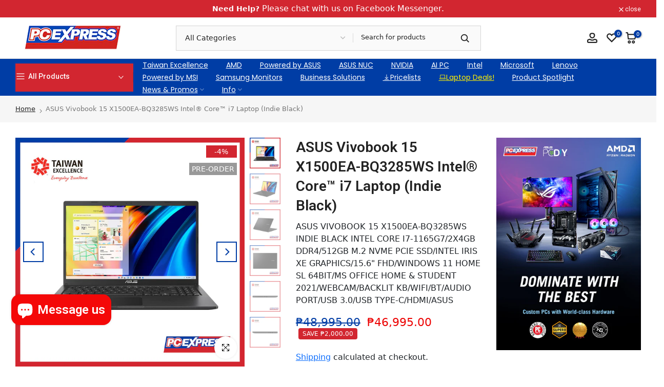

--- FILE ---
content_type: text/html; charset=utf-8
request_url: https://pcx.com.ph/products/asus-vivobook-15-x1500ea-bq3285ws-intel-core-i7-laptop-indie-black
body_size: 60854
content:
<!doctype html><html class="t4sp-theme t4s-wrapper__contentFull rtl_false swatch_color_style_1 pr_border_style_1 pr_img_effect_2 enable_eff_img1_true badge_shape_3 css_for_wis_app_true shadow_round_img_false t4s-header__categories is-remove-unavai-2 t4_compare_true t4s-cart-count-0 t4s-pr-ellipsis-false
 no-js" lang="en">
  <head>
    <!-- Google Tag Manager -->
<script>(function(w,d,s,l,i){w[l]=w[l]||[];w[l].push({'gtm.start':
new Date().getTime(),event:'gtm.js'});var f=d.getElementsByTagName(s)[0],
j=d.createElement(s),dl=l!='dataLayer'?'&l='+l:'';j.async=true;j.src=
'https://www.googletagmanager.com/gtm.js?id='+i+dl;f.parentNode.insertBefore(j,f);
})(window,document,'script','dataLayer','GTM-MFQGBW6S');</script>
<!-- End Google Tag Manager -->
    
 <!-- Added by TAPITA SEO SCHEMA-->

<!-- /Added by TAPITA SEO SCHEMA --> 

	<!-- Added by AVADA SEO Suite -->
	





<meta name="twitter:image" content="http://pcx.com.ph/cdn/shop/products/1.LT-ASUS-VIVOBOOK-15-X1500EA-BQ3285WS-I7-OFFICE-BLK-1.jpg?v=1688459102">
    




<!-- Added by AVADA SEO Suite: Product Structured Data -->
<script type="application/ld+json">{
"@context": "https://schema.org/",
"@type": "Product",
"@id": "https://pcx.com.ph/products/asus-vivobook-15-x1500ea-bq3285ws-intel-core-i7-laptop-indie-black",
"name": "ASUS Vivobook 15 X1500EA-BQ3285WS Intel® Core™ i7 Laptop (Indie Black)",
"description": "SPECIFICATIONOperating SystemWindows 11 HomeProcessorIntel® Core™ i7-1165G7GraphicsIntel® Iris® Xe GraphicsDisplay15.6&quot; Full-HDMemory2x 4GB DDR4Storage512GB M.2 PCIe NVMe SSDOfficeMS Office Home and Student 2021I/O Ports1x USB 3.2 Gen 1 Type-A 1x USB 3.2 Gen 1 Type-C 2x USB 2.0 Type-A 1x HDMI 1.4 1x 3.5mm Combo Audio Jack 1x DC-inKeyboard &amp;amp; TouchpadBacklit Chiclet Keyboard with Num-key, 1.4mm Key-travel, TouchpadCameraVGA cameraAudioBuilt-in speaker Built-in microphone with Cortana supportNetwork and CommunicationWi-Fi 5(802.11ac) (Dual band) 1*1 + Bluetooth® 5.1 Wireless CardBattery37WHrs, 2S1P, 2-cell Li-ionlPower Supplyø4.0, 45W AC Adapter, Output: 19V DC, 2.37A, 45W, Input: 100~240V AC 50/60Hz universalWeight1.80 kg (3.97 lbs)Dimensions (W x D x H)36.00 x 23.50 x 1.99 ~ 1.99 cm (14.17&quot; x 9.25&quot; x 0.78&quot; ~ 0.78&quot;)SecurityTrusted Platform Module (Firmware TPM) Security Lock McAfee® LiveSafe™ Fingerprint sensor integrated with Touchpad ",
"brand": {
  "@type": "Brand",
  "name": "PC Express"
},
"offers": {
  "@type": "Offer",
  "price": "46995.0",
  "priceCurrency": "PHP",
  "itemCondition": "https://schema.org/NewCondition",
  "availability": "https://schema.org/OutOfStock",
  "url": "https://pcx.com.ph/products/asus-vivobook-15-x1500ea-bq3285ws-intel-core-i7-laptop-indie-black"
},
"image": [
  "https://pcx.com.ph/cdn/shop/products/1.LT-ASUS-VIVOBOOK-15-X1500EA-BQ3285WS-I7-OFFICE-BLK-1.jpg?v=1688459102",
  "https://pcx.com.ph/cdn/shop/products/2.LT-ASUS-VIVOBOOK-15-X1500EA-BQ3285WS-I7-OFFICE-BLK_fd2eb613-a9e7-4a3a-9926-71d9736f6de4.jpg?v=1696241971",
  "https://pcx.com.ph/cdn/shop/products/3.LT-ASUS-VIVOBOOK-15-X1500EA-BQ3285WS-I7-OFFICE-BLK_8ee4a801-441f-4ecb-a628-ab7e8176580d.jpg?v=1696241971",
  "https://pcx.com.ph/cdn/shop/products/4.LT-ASUS-VIVOBOOK-15-X1500EA-BQ3285WS-I7-OFFICE-BLK_f29e1621-4555-4d0b-86b0-e7b23ab63d5d.jpg?v=1696241971",
  "https://pcx.com.ph/cdn/shop/products/5.LT-ASUS-VIVOBOOK-15-X1500EA-BQ3285WS-I7-OFFICE-BLK_9fc9b31f-10bd-4ac4-ba84-f17061adbb6c.jpg?v=1696241971",
  "https://pcx.com.ph/cdn/shop/products/6.LT-ASUS-VIVOBOOK-15-X1500EA-BQ3285WS-I7-OFFICE-BLK_ead618f9-a772-4da9-acfd-a7cb1a4e80d3.jpg?v=1696241971"
],
"releaseDate": "2025-10-21 10:26:34 +0800",
"sku": "LT-ASUS VIVOBOOK 15 X1500EA-BQ3285WS I7 OFFICE BLK",
"mpn": "LT-ASUS VIVOBOOK 15 X1500EA-BQ3285WS I7 OFFICE BLK"}</script>
<!-- /Added by AVADA SEO Suite --><!-- Added by AVADA SEO Suite: Breadcrumb Structured Data  -->
<script type="application/ld+json">{
  "@context": "https://schema.org",
  "@type": "BreadcrumbList",
  "itemListElement": [{
    "@type": "ListItem",
    "position": 1,
    "name": "Home",
    "item": "https://pcx.com.ph"
  }, {
    "@type": "ListItem",
    "position": 2,
    "name": "ASUS Vivobook 15 X1500EA-BQ3285WS Intel® Core™ i7 Laptop (Indie Black)",
    "item": "https://pcx.com.ph/products/asus-vivobook-15-x1500ea-bq3285ws-intel-core-i7-laptop-indie-black"
  }]
}
</script>
<!-- Added by AVADA SEO Suite -->















	<!-- /Added by AVADA SEO Suite -->
 
<meta charset="utf-8">
    <meta http-equiv="X-UA-Compatible" content="IE=edge">
    <meta name="viewport" content="width=device-width, initial-scale=1, height=device-height, minimum-scale=1.0, maximum-scale=1.0">
    <meta name="theme-color" content="#fff">

<!-- Google Tag Manager -->
<script>(function(w,d,s,l,i){w[l]=w[l]||[];w[l].push({'gtm.start':
new Date().getTime(),event:'gtm.js'});var f=d.getElementsByTagName(s)[0],
j=d.createElement(s),dl=l!='dataLayer'?'&l='+l:'';j.async=true;j.src=
'https://www.googletagmanager.com/gtm.js?id='+i+dl;f.parentNode.insertBefore(j,f);
})(window,document,'script','dataLayer','GTM-MWWDBR3M');</script>
<!-- End Google Tag Manager -->

    <link rel="canonical" href="https://pcx.com.ph/products/asus-vivobook-15-x1500ea-bq3285ws-intel-core-i7-laptop-indie-black">
    <link rel="preconnect" href="https://cdn.shopify.com" crossorigin><link rel="shortcut icon" type="image/png" href="//pcx.com.ph/cdn/shop/files/PC-Express-Vertical-2000-x-2000.png?v=1681798810&width=32"><link rel="apple-touch-icon-precomposed" type="image/png" sizes="152x152" href="//pcx.com.ph/cdn/shop/files/PC-Express-Vertical-2000-x-2000.png?v=1681798810&width=152"><title>ASUS Vivobook 15 X1500EA-BQ3285WS Intel® Core™ i7 Laptop (Indie Black) &ndash; PC Express</title>
    <meta name="description" content="ASUS VIVOBOOK 15 X1500EA-BQ3285WS INDIE BLACK INTEL CORE I7-1165G7/2X4GB DDR4/512GB M.2 NVME PCIE SSD/INTEL IRIS XE GRAPHICS/15.6&quot; FHD/WINDOWS 11 HOME SL 64BIT/MS OFFICE HOME &amp; STUDENT 2021/WEBCAM/BACKLIT KB/WIFI/BT/AUDIO PORT/USB 3.0/USB TYPE-C/HDMI/ASUS"><meta name="keywords" content="ASUS Vivobook 15 X1500EA-BQ3285WS Intel® Core™ i7 Laptop (Indie Black), PC Express, pcx.com.ph"/><meta name="author" content="PC Express">

<meta property="og:site_name" content="PC Express">
<meta property="og:url" content="https://pcx.com.ph/products/asus-vivobook-15-x1500ea-bq3285ws-intel-core-i7-laptop-indie-black">
<meta property="og:title" content="ASUS Vivobook 15 X1500EA-BQ3285WS Intel® Core™ i7 Laptop (Indie Black)">
<meta property="og:type" content="product">
<meta property="og:description" content="ASUS VIVOBOOK 15 X1500EA-BQ3285WS INDIE BLACK INTEL CORE I7-1165G7/2X4GB DDR4/512GB M.2 NVME PCIE SSD/INTEL IRIS XE GRAPHICS/15.6&quot; FHD/WINDOWS 11 HOME SL 64BIT/MS OFFICE HOME &amp; STUDENT 2021/WEBCAM/BACKLIT KB/WIFI/BT/AUDIO PORT/USB 3.0/USB TYPE-C/HDMI/ASUS"><meta property="og:image" content="http://pcx.com.ph/cdn/shop/products/1.LT-ASUS-VIVOBOOK-15-X1500EA-BQ3285WS-I7-OFFICE-BLK-1.jpg?v=1688459102">
  <meta property="og:image:secure_url" content="https://pcx.com.ph/cdn/shop/products/1.LT-ASUS-VIVOBOOK-15-X1500EA-BQ3285WS-I7-OFFICE-BLK-1.jpg?v=1688459102">
  <meta property="og:image:width" content="1000">
  <meta property="og:image:height" content="1000"><meta property="og:price:amount" content="46,995.00">
  <meta property="og:price:currency" content="PHP"><meta name="twitter:card" content="summary_large_image">
<meta name="twitter:title" content="ASUS Vivobook 15 X1500EA-BQ3285WS Intel® Core™ i7 Laptop (Indie Black)">
<meta name="twitter:description" content="ASUS VIVOBOOK 15 X1500EA-BQ3285WS INDIE BLACK INTEL CORE I7-1165G7/2X4GB DDR4/512GB M.2 NVME PCIE SSD/INTEL IRIS XE GRAPHICS/15.6&quot; FHD/WINDOWS 11 HOME SL 64BIT/MS OFFICE HOME &amp; STUDENT 2021/WEBCAM/BACKLIT KB/WIFI/BT/AUDIO PORT/USB 3.0/USB TYPE-C/HDMI/ASUS"><script src="//pcx.com.ph/cdn/shop/t/4/assets/lazysizes.min.js?v=83289260111445824691681959428" async="async"></script>
    <script src="//pcx.com.ph/cdn/shop/t/4/assets/global.min.js?v=149104643999067994981681959430" defer="defer"></script>
    <script>window.performance && window.performance.mark && window.performance.mark('shopify.content_for_header.start');</script><meta name="robots" content="noindex,nofollow">
<meta id="shopify-digital-wallet" name="shopify-digital-wallet" content="/74905256234/digital_wallets/dialog">
<link rel="alternate" type="application/json+oembed" href="https://pcx.com.ph/products/asus-vivobook-15-x1500ea-bq3285ws-intel-core-i7-laptop-indie-black.oembed">
<script async="async" src="/checkouts/internal/preloads.js?locale=en-PH"></script>
<script id="shopify-features" type="application/json">{"accessToken":"5f03a543777bfdc58428b2f1df943228","betas":["rich-media-storefront-analytics"],"domain":"pcx.com.ph","predictiveSearch":true,"shopId":74905256234,"locale":"en"}</script>
<script>var Shopify = Shopify || {};
Shopify.shop = "pc-express-7553.myshopify.com";
Shopify.locale = "en";
Shopify.currency = {"active":"PHP","rate":"1.0"};
Shopify.country = "PH";
Shopify.theme = {"name":"pcx-themev1\/main","id":148141080874,"schema_name":"Kalles","schema_version":"4.1.4","theme_store_id":null,"role":"main"};
Shopify.theme.handle = "null";
Shopify.theme.style = {"id":null,"handle":null};
Shopify.cdnHost = "pcx.com.ph/cdn";
Shopify.routes = Shopify.routes || {};
Shopify.routes.root = "/";</script>
<script type="module">!function(o){(o.Shopify=o.Shopify||{}).modules=!0}(window);</script>
<script>!function(o){function n(){var o=[];function n(){o.push(Array.prototype.slice.apply(arguments))}return n.q=o,n}var t=o.Shopify=o.Shopify||{};t.loadFeatures=n(),t.autoloadFeatures=n()}(window);</script>
<script id="shop-js-analytics" type="application/json">{"pageType":"product"}</script>
<script defer="defer" async type="module" src="//pcx.com.ph/cdn/shopifycloud/shop-js/modules/v2/client.init-shop-cart-sync_DtuiiIyl.en.esm.js"></script>
<script defer="defer" async type="module" src="//pcx.com.ph/cdn/shopifycloud/shop-js/modules/v2/chunk.common_CUHEfi5Q.esm.js"></script>
<script type="module">
  await import("//pcx.com.ph/cdn/shopifycloud/shop-js/modules/v2/client.init-shop-cart-sync_DtuiiIyl.en.esm.js");
await import("//pcx.com.ph/cdn/shopifycloud/shop-js/modules/v2/chunk.common_CUHEfi5Q.esm.js");

  window.Shopify.SignInWithShop?.initShopCartSync?.({"fedCMEnabled":true,"windoidEnabled":true});

</script>
<script>(function() {
  var isLoaded = false;
  function asyncLoad() {
    if (isLoaded) return;
    isLoaded = true;
    var urls = ["https:\/\/seo.apps.avada.io\/scripttag\/avada-seo-installed.js?shop=pc-express-7553.myshopify.com","https:\/\/way2enjoy.com\/shopify\/1\/facebook-messenger-for-support-pro\/proxy\/js\/fbmsgrrr_free_final_72_disabled.js?shop=pc-express-7553.myshopify.com"];
    for (var i = 0; i < urls.length; i++) {
      var s = document.createElement('script');
      s.type = 'text/javascript';
      s.async = true;
      s.src = urls[i];
      var x = document.getElementsByTagName('script')[0];
      x.parentNode.insertBefore(s, x);
    }
  };
  if(window.attachEvent) {
    window.attachEvent('onload', asyncLoad);
  } else {
    window.addEventListener('load', asyncLoad, false);
  }
})();</script>
<script id="__st">var __st={"a":74905256234,"offset":28800,"reqid":"16223721-302f-47cd-82c3-01ad6e5c6f08-1767535273","pageurl":"pcx.com.ph\/products\/asus-vivobook-15-x1500ea-bq3285ws-intel-core-i7-laptop-indie-black","u":"9feb56b6a24b","p":"product","rtyp":"product","rid":8346795409706};</script>
<script>window.ShopifyPaypalV4VisibilityTracking = true;</script>
<script id="captcha-bootstrap">!function(){'use strict';const t='contact',e='account',n='new_comment',o=[[t,t],['blogs',n],['comments',n],[t,'customer']],c=[[e,'customer_login'],[e,'guest_login'],[e,'recover_customer_password'],[e,'create_customer']],r=t=>t.map((([t,e])=>`form[action*='/${t}']:not([data-nocaptcha='true']) input[name='form_type'][value='${e}']`)).join(','),a=t=>()=>t?[...document.querySelectorAll(t)].map((t=>t.form)):[];function s(){const t=[...o],e=r(t);return a(e)}const i='password',u='form_key',d=['recaptcha-v3-token','g-recaptcha-response','h-captcha-response',i],f=()=>{try{return window.sessionStorage}catch{return}},m='__shopify_v',_=t=>t.elements[u];function p(t,e,n=!1){try{const o=window.sessionStorage,c=JSON.parse(o.getItem(e)),{data:r}=function(t){const{data:e,action:n}=t;return t[m]||n?{data:e,action:n}:{data:t,action:n}}(c);for(const[e,n]of Object.entries(r))t.elements[e]&&(t.elements[e].value=n);n&&o.removeItem(e)}catch(o){console.error('form repopulation failed',{error:o})}}const l='form_type',E='cptcha';function T(t){t.dataset[E]=!0}const w=window,h=w.document,L='Shopify',v='ce_forms',y='captcha';let A=!1;((t,e)=>{const n=(g='f06e6c50-85a8-45c8-87d0-21a2b65856fe',I='https://cdn.shopify.com/shopifycloud/storefront-forms-hcaptcha/ce_storefront_forms_captcha_hcaptcha.v1.5.2.iife.js',D={infoText:'Protected by hCaptcha',privacyText:'Privacy',termsText:'Terms'},(t,e,n)=>{const o=w[L][v],c=o.bindForm;if(c)return c(t,g,e,D).then(n);var r;o.q.push([[t,g,e,D],n]),r=I,A||(h.body.append(Object.assign(h.createElement('script'),{id:'captcha-provider',async:!0,src:r})),A=!0)});var g,I,D;w[L]=w[L]||{},w[L][v]=w[L][v]||{},w[L][v].q=[],w[L][y]=w[L][y]||{},w[L][y].protect=function(t,e){n(t,void 0,e),T(t)},Object.freeze(w[L][y]),function(t,e,n,w,h,L){const[v,y,A,g]=function(t,e,n){const i=e?o:[],u=t?c:[],d=[...i,...u],f=r(d),m=r(i),_=r(d.filter((([t,e])=>n.includes(e))));return[a(f),a(m),a(_),s()]}(w,h,L),I=t=>{const e=t.target;return e instanceof HTMLFormElement?e:e&&e.form},D=t=>v().includes(t);t.addEventListener('submit',(t=>{const e=I(t);if(!e)return;const n=D(e)&&!e.dataset.hcaptchaBound&&!e.dataset.recaptchaBound,o=_(e),c=g().includes(e)&&(!o||!o.value);(n||c)&&t.preventDefault(),c&&!n&&(function(t){try{if(!f())return;!function(t){const e=f();if(!e)return;const n=_(t);if(!n)return;const o=n.value;o&&e.removeItem(o)}(t);const e=Array.from(Array(32),(()=>Math.random().toString(36)[2])).join('');!function(t,e){_(t)||t.append(Object.assign(document.createElement('input'),{type:'hidden',name:u})),t.elements[u].value=e}(t,e),function(t,e){const n=f();if(!n)return;const o=[...t.querySelectorAll(`input[type='${i}']`)].map((({name:t})=>t)),c=[...d,...o],r={};for(const[a,s]of new FormData(t).entries())c.includes(a)||(r[a]=s);n.setItem(e,JSON.stringify({[m]:1,action:t.action,data:r}))}(t,e)}catch(e){console.error('failed to persist form',e)}}(e),e.submit())}));const S=(t,e)=>{t&&!t.dataset[E]&&(n(t,e.some((e=>e===t))),T(t))};for(const o of['focusin','change'])t.addEventListener(o,(t=>{const e=I(t);D(e)&&S(e,y())}));const B=e.get('form_key'),M=e.get(l),P=B&&M;t.addEventListener('DOMContentLoaded',(()=>{const t=y();if(P)for(const e of t)e.elements[l].value===M&&p(e,B);[...new Set([...A(),...v().filter((t=>'true'===t.dataset.shopifyCaptcha))])].forEach((e=>S(e,t)))}))}(h,new URLSearchParams(w.location.search),n,t,e,['guest_login'])})(!0,!0)}();</script>
<script integrity="sha256-4kQ18oKyAcykRKYeNunJcIwy7WH5gtpwJnB7kiuLZ1E=" data-source-attribution="shopify.loadfeatures" defer="defer" src="//pcx.com.ph/cdn/shopifycloud/storefront/assets/storefront/load_feature-a0a9edcb.js" crossorigin="anonymous"></script>
<script data-source-attribution="shopify.dynamic_checkout.dynamic.init">var Shopify=Shopify||{};Shopify.PaymentButton=Shopify.PaymentButton||{isStorefrontPortableWallets:!0,init:function(){window.Shopify.PaymentButton.init=function(){};var t=document.createElement("script");t.src="https://pcx.com.ph/cdn/shopifycloud/portable-wallets/latest/portable-wallets.en.js",t.type="module",document.head.appendChild(t)}};
</script>
<script data-source-attribution="shopify.dynamic_checkout.buyer_consent">
  function portableWalletsHideBuyerConsent(e){var t=document.getElementById("shopify-buyer-consent"),n=document.getElementById("shopify-subscription-policy-button");t&&n&&(t.classList.add("hidden"),t.setAttribute("aria-hidden","true"),n.removeEventListener("click",e))}function portableWalletsShowBuyerConsent(e){var t=document.getElementById("shopify-buyer-consent"),n=document.getElementById("shopify-subscription-policy-button");t&&n&&(t.classList.remove("hidden"),t.removeAttribute("aria-hidden"),n.addEventListener("click",e))}window.Shopify?.PaymentButton&&(window.Shopify.PaymentButton.hideBuyerConsent=portableWalletsHideBuyerConsent,window.Shopify.PaymentButton.showBuyerConsent=portableWalletsShowBuyerConsent);
</script>
<script data-source-attribution="shopify.dynamic_checkout.cart.bootstrap">document.addEventListener("DOMContentLoaded",(function(){function t(){return document.querySelector("shopify-accelerated-checkout-cart, shopify-accelerated-checkout")}if(t())Shopify.PaymentButton.init();else{new MutationObserver((function(e,n){t()&&(Shopify.PaymentButton.init(),n.disconnect())})).observe(document.body,{childList:!0,subtree:!0})}}));
</script>

<script>window.performance && window.performance.mark && window.performance.mark('shopify.content_for_header.end');</script>
<link rel="preconnect" href="https://fonts.googleapis.com">
    <link rel="preconnect" href="https://fonts.gstatic.com" crossorigin><link rel="stylesheet" href="https://fonts.googleapis.com/css?family=Roboto:300,300i,400,400i,500,500i,600,600i,700,700i,800,800i|Poppins:300,300i,400,400i,500,500i,600,600i,700,700i,800,800i|Libre+Baskerville:300,300i,400,400i,500,500i,600,600i,700,700i,800,800i&display=swap" media="print" onload="this.media='all'"><link href="//pcx.com.ph/cdn/shop/t/4/assets/base.css?v=70424793132479141721692265024" rel="stylesheet" type="text/css" media="all" /><link href="//pcx.com.ph/cdn/shop/t/4/assets/bootstrap.min.css?v=48289200863585647371681959429" rel="stylesheet" type="text/css" media="all" /><style data-shopify>:root {
        
         /* CSS Variables */
        --wrapper-mw      : 1680px;
        --font-family-1   : Roboto;
        --font-family-2   : Poppins;
        --font-family-3   : Libre Baskerville;
        --font-body-family   : Roboto;
        --font-heading-family: Roboto;
       
        
        --t4s-success-color       : #428445;
        --t4s-success-color-rgb   : 66, 132, 69;
        --t4s-warning-color       : #e0b252;
        --t4s-warning-color-rgb   : 224, 178, 82;
        --t4s-error-color         : #EB001B;
        --t4s-error-color-rgb     : 235, 0, 27;
        --t4s-light-color         : #ffffff;
        --t4s-dark-color          : #222222;
        --t4s-highlight-color     : #ec0101;
        --t4s-tooltip-background  : #d22630;
        --t4s-tooltip-color       : #fff;
        --primary-sw-color        : #003da5;
        --primary-sw-color-rgb    : 0, 61, 165;
        --border-sw-color         : #ddd;
        --secondary-sw-color      : #d22630;
        --primary-price-color     : #003da5;
        --secondary-price-color   : #d22630;
        
        --t4s-body-background     : #fff;
        --text-color              : #878787;
        --text-color-rgb          : 135, 135, 135;
        --heading-color           : #222222;
        --accent-color            : #003da5;
        --accent-color-rgb        : 0, 61, 165;
        --accent-color-darken     : #002159;
        --accent-color-hover      : var(--accent-color-darken);
        --secondary-color         : #d22630;
        --secondary-color-rgb     : 210, 38, 48;
        --link-color              : #003da5;
        --link-color-hover        : #d22630;
        --border-color            : #ddd;
        --border-color-rgb        : 221, 221, 221;
        --border-primary-color    : #003da5;
        --button-background       : #003da5;
        --button-color            : #fff;
        --button-background-hover : #003da5;
        --button-color-hover      : #fff;

        --sale-badge-background    : #d22630;
        --sale-badge-color         : #fff;
        --new-badge-background     : #003da5;
        --new-badge-color          : #fff;
        --preorder-badge-background: #003da5;
        --preorder-badge-color     : #fff;
        --soldout-badge-background : #999999;
        --soldout-badge-color      : #fff;
        --custom-badge-background  : #003da5;
        --custom-badge-color       : #fff;/* Shopify related variables */
        --payment-terms-background-color: ;
        
        --lz-background: #f5f5f5;
        --lz-img: url("//pcx.com.ph/cdn/shop/t/4/assets/t4s_loader.svg?v=121685629375520082711688123110");}

    html {
      font-size: 62.5%;
      height: 100%;
    }

    body {
      margin: 0;
      overflow-x: hidden;
      font-size:14px;
      letter-spacing: 0px;
      color: var(--text-color);
      font-family: var(--font-body-family);
      line-height: 1.7;
      font-weight: 400;
      -webkit-font-smoothing: auto;
      -moz-osx-font-smoothing: auto;
    }
    /*
    @media screen and (min-width: 750px) {
      body {
        font-size: 1.6rem;
      }
    }
    */

    h1, h2, h3, h4, h5, h6, .t4s_as_title {
      color: var(--heading-color);
      font-family: var(--font-heading-family);
      line-height: 1.4;
      font-weight: 600;
      letter-spacing: 0px;
    }
    h1 { font-size: 40px }
    h2 { font-size: 35px }
    h3 { font-size: 30px }
    h4 { font-size: 25px }
    h5 { font-size: 22.5px }
    h6 { font-size: 20px }
    a,.t4s_as_link {
      /* font-family: var(--font-link-family); */
      color: var(--link-color);
    }
    a:hover,.t4s_as_link:hover {
      color: var(--link-color-hover);
    }
    button,
    input,
    optgroup,
    select,
    textarea {
      border-color: var(--border-color);
    }
    .t4s_as_button,
    button,
    input[type="button"]:not(.t4s-btn),
    input[type="reset"],
    input[type="submit"]:not(.t4s-btn) {
      font-family: var(--font-button-family);
      color: var(--button-color);
      background-color: var(--button-background);
      border-color: var(--button-background);
    }
    .t4s_as_button:hover,
    button:hover,
    input[type="button"]:not(.t4s-btn):hover, 
    input[type="reset"]:hover,
    input[type="submit"]:not(.t4s-btn):hover  {
      color: var(--button-color-hover);
      background-color: var(--button-background-hover);
      border-color: var(--button-background-hover);
    }
    
    .t4s-cp,.t4s-color-accent { color : var(--accent-color) }.t4s-ct,.t4s-color-text { color : var(--text-color) }.t4s-ch,.t4ss-color-heading { color : var(--heading-color) }.t4s-csecondary { color : var(--secondary-color) }
    
    .t4s-fnt-fm-1 {
      font-family: var(--font-family-1) !important;
    }
    .t4s-fnt-fm-2 {
      font-family: var(--font-family-2) !important;
    }
    .t4s-fnt-fm-3 {
      font-family: var(--font-family-3) !important;
    }
    .t4s-cr {
        color: var(--t4s-highlight-color);
    }
    .t4s-price__sale { color: var(--primary-price-color); }.t4s-fix-overflow.t4s-row { max-width: 100vw;margin-left: auto;margin-right: auto;}.lazyloadt4s-opt {opacity: 1 !important;transition: opacity 0s, transform 1s !important;}.t4s-d-block {display: block;}.t4s-d-none {display: none;}@media (min-width: 768px) {.t4s-d-md-block {display: block;}.t4s-d-md-none {display: none;}}@media (min-width: 1025px) {.t4s-d-lg-block {display: block;}.t4s-d-lg-none {display: none;}}</style><script>
 const t4sXMLHttpRequest = window.XMLHttpRequest, documentElementT4s = document.documentElement; documentElementT4s.className = documentElementT4s.className.replace('no-js', 'js');function loadImageT4s(_this) { _this.classList.add('lazyloadt4sed')};(function() { const matchMediaHoverT4s = (window.matchMedia('(-moz-touch-enabled: 1), (hover: none)')).matches; documentElementT4s.className += ((window.CSS && window.CSS.supports('(position: sticky) or (position: -webkit-sticky)')) ? ' t4sp-sticky' : ' t4sp-no-sticky'); documentElementT4s.className += matchMediaHoverT4s ? ' t4sp-no-hover' : ' t4sp-hover'; window.onpageshow = function() { if (performance.navigation.type === 2) {document.dispatchEvent(new CustomEvent('cart:refresh'))} }; if (!matchMediaHoverT4s && window.width > 1024) { document.addEventListener('mousemove', function(evt) { documentElementT4s.classList.replace('t4sp-no-hover','t4sp-hover'); document.dispatchEvent(new CustomEvent('theme:hover')); }, {once : true} ); } }());</script><link href="https://cdn.jsdelivr.net/npm/bootstrap@5.2.3/dist/css/bootstrap.min.css" rel="stylesheet" integrity="sha384-rbsA2VBKQhggwzxH7pPCaAqO46MgnOM80zW1RWuH61DGLwZJEdK2Kadq2F9CUG65" crossorigin="anonymous">

    <!-- Google Search Console Meta Tag Start-->
    <meta name="google-site-verification" content="Acqxl9ez0Vjf5qsTTmD16KuvfoXTjv1QjwKxqfw6b88" />
    <!-- Google Search Console Meta Tag END-->
  <!-- BEGIN app block: shopify://apps/ta-labels-badges/blocks/bss-pl-config-data/91bfe765-b604-49a1-805e-3599fa600b24 --><script
    id='bss-pl-config-data'
>
	let TAE_StoreId = "64802";
	if (typeof BSS_PL == 'undefined' || TAE_StoreId !== "") {
  		var BSS_PL = {};
		BSS_PL.storeId = 64802;
		BSS_PL.currentPlan = "free";
		BSS_PL.apiServerProduction = "https://product-labels.tech-arms.io";
		BSS_PL.publicAccessToken = "e60b77b24d382390c13f82c604d64905";
		BSS_PL.customerTags = "null";
		BSS_PL.customerId = "null";
		BSS_PL.storeIdCustomOld = 10678;
		BSS_PL.storeIdOldWIthPriority = 12200;
		BSS_PL.storeIdOptimizeAppendLabel = 59637
		BSS_PL.optimizeCodeIds = null; 
		BSS_PL.extendedFeatureIds = null;
		BSS_PL.integration = {"laiReview":{"status":0,"config":[]}};
		BSS_PL.settingsData  = {};
		BSS_PL.configProductMetafields = [];
		BSS_PL.configVariantMetafields = [];
		
		BSS_PL.configData = [].concat();

		
		BSS_PL.configDataBanner = [].concat();

		
		BSS_PL.configDataPopup = [].concat();

		
		BSS_PL.configDataLabelGroup = [].concat();
		
		
		BSS_PL.collectionID = ``;
		BSS_PL.collectionHandle = ``;
		BSS_PL.collectionTitle = ``;

		
		BSS_PL.conditionConfigData = [].concat();
	}
</script>




<style>
    
    

</style>

<script>
    function bssLoadScripts(src, callback, isDefer = false) {
        const scriptTag = document.createElement('script');
        document.head.appendChild(scriptTag);
        scriptTag.src = src;
        if (isDefer) {
            scriptTag.defer = true;
        } else {
            scriptTag.async = true;
        }
        if (callback) {
            scriptTag.addEventListener('load', function () {
                callback();
            });
        }
    }
    const scriptUrls = [
        "https://cdn.shopify.com/extensions/019b7e3e-d2e5-7b80-9404-8ad01e47cc96/product-label-549/assets/bss-pl-init-helper.js",
        "https://cdn.shopify.com/extensions/019b7e3e-d2e5-7b80-9404-8ad01e47cc96/product-label-549/assets/bss-pl-init-config-run-scripts.js",
    ];
    Promise.all(scriptUrls.map((script) => new Promise((resolve) => bssLoadScripts(script, resolve)))).then((res) => {
        console.log('BSS scripts loaded');
        window.bssScriptsLoaded = true;
    });

	function bssInitScripts() {
		if (BSS_PL.configData.length) {
			const enabledFeature = [
				{ type: 1, script: "https://cdn.shopify.com/extensions/019b7e3e-d2e5-7b80-9404-8ad01e47cc96/product-label-549/assets/bss-pl-init-for-label.js" },
				{ type: 2, badge: [0, 7, 8], script: "https://cdn.shopify.com/extensions/019b7e3e-d2e5-7b80-9404-8ad01e47cc96/product-label-549/assets/bss-pl-init-for-badge-product-name.js" },
				{ type: 2, badge: [1, 11], script: "https://cdn.shopify.com/extensions/019b7e3e-d2e5-7b80-9404-8ad01e47cc96/product-label-549/assets/bss-pl-init-for-badge-product-image.js" },
				{ type: 2, badge: 2, script: "https://cdn.shopify.com/extensions/019b7e3e-d2e5-7b80-9404-8ad01e47cc96/product-label-549/assets/bss-pl-init-for-badge-custom-selector.js" },
				{ type: 2, badge: [3, 9, 10], script: "https://cdn.shopify.com/extensions/019b7e3e-d2e5-7b80-9404-8ad01e47cc96/product-label-549/assets/bss-pl-init-for-badge-price.js" },
				{ type: 2, badge: 4, script: "https://cdn.shopify.com/extensions/019b7e3e-d2e5-7b80-9404-8ad01e47cc96/product-label-549/assets/bss-pl-init-for-badge-add-to-cart-btn.js" },
				{ type: 2, badge: 5, script: "https://cdn.shopify.com/extensions/019b7e3e-d2e5-7b80-9404-8ad01e47cc96/product-label-549/assets/bss-pl-init-for-badge-quantity-box.js" },
				{ type: 2, badge: 6, script: "https://cdn.shopify.com/extensions/019b7e3e-d2e5-7b80-9404-8ad01e47cc96/product-label-549/assets/bss-pl-init-for-badge-buy-it-now-btn.js" }
			]
				.filter(({ type, badge }) => BSS_PL.configData.some(item => item.label_type === type && (badge === undefined || (Array.isArray(badge) ? badge.includes(item.badge_type) : item.badge_type === badge))) || (type === 1 && BSS_PL.configDataLabelGroup && BSS_PL.configDataLabelGroup.length))
				.map(({ script }) => script);
				
            enabledFeature.forEach((src) => bssLoadScripts(src));

            if (enabledFeature.length) {
                const src = "https://cdn.shopify.com/extensions/019b7e3e-d2e5-7b80-9404-8ad01e47cc96/product-label-549/assets/bss-product-label-js.js";
                bssLoadScripts(src);
            }
        }

        if (BSS_PL.configDataBanner && BSS_PL.configDataBanner.length) {
            const src = "https://cdn.shopify.com/extensions/019b7e3e-d2e5-7b80-9404-8ad01e47cc96/product-label-549/assets/bss-product-label-banner.js";
            bssLoadScripts(src);
        }

        if (BSS_PL.configDataPopup && BSS_PL.configDataPopup.length) {
            const src = "https://cdn.shopify.com/extensions/019b7e3e-d2e5-7b80-9404-8ad01e47cc96/product-label-549/assets/bss-product-label-popup.js";
            bssLoadScripts(src);
        }

        if (window.location.search.includes('bss-pl-custom-selector')) {
            const src = "https://cdn.shopify.com/extensions/019b7e3e-d2e5-7b80-9404-8ad01e47cc96/product-label-549/assets/bss-product-label-custom-position.js";
            bssLoadScripts(src, null, true);
        }
    }
    bssInitScripts();
</script>


<!-- END app block --><!-- BEGIN app block: shopify://apps/ecomposer-builder/blocks/app-embed/a0fc26e1-7741-4773-8b27-39389b4fb4a0 --><!-- DNS Prefetch & Preconnect -->
<link rel="preconnect" href="https://cdn.ecomposer.app" crossorigin>
<link rel="dns-prefetch" href="https://cdn.ecomposer.app">

<link rel="prefetch" href="https://cdn.ecomposer.app/vendors/css/ecom-swiper@11.css" as="style">
<link rel="prefetch" href="https://cdn.ecomposer.app/vendors/js/ecom-swiper@11.0.5.js" as="script">
<link rel="prefetch" href="https://cdn.ecomposer.app/vendors/js/ecom_modal.js" as="script">

<!-- Global CSS --><!--ECOM-EMBED-->
  <style id="ecom-global-css" class="ecom-global-css">/**ECOM-INSERT-CSS**/.ecom-section > div.core__row--columns{max-width: 1600px;}.ecom-column>div.core__column--wrapper{padding: 20px;}div.core__blocks--body>div.ecom-block.elmspace:not(:first-child){margin-top: 20px;}:root{--ecom-global-colors-primary:#003da5;--ecom-global-colors-secondary:#d22630;--ecom-global-colors-text:#222222;--ecom-global-colors-accent:#d22630;--ecom-global-typography-h1-font-weight:600;--ecom-global-typography-h1-font-size:72px;--ecom-global-typography-h1-line-height:90px;--ecom-global-typography-h1-letter-spacing:-0.02em;--ecom-global-typography-h2-font-weight:600;--ecom-global-typography-h2-font-size:60px;--ecom-global-typography-h2-line-height:72px;--ecom-global-typography-h2-letter-spacing:-0.02em;--ecom-global-typography-h3-font-weight:600;--ecom-global-typography-h3-font-size:48px;--ecom-global-typography-h3-line-height:60px;--ecom-global-typography-h3-letter-spacing:-0.02em;--ecom-global-typography-h4-font-weight:600;--ecom-global-typography-h4-font-size:36px;--ecom-global-typography-h4-line-height:44px;--ecom-global-typography-h4-letter-spacing:-0.02em;--ecom-global-typography-h5-font-weight:600;--ecom-global-typography-h5-font-size:30px;--ecom-global-typography-h5-line-height:38px;--ecom-global-typography-h6-font-weight:600;--ecom-global-typography-h6-font-size:24px;--ecom-global-typography-h6-line-height:32px;--ecom-global-typography-h7-font-weight:400;--ecom-global-typography-h7-font-size:18px;--ecom-global-typography-h7-line-height:28px;}</style>
  <!--/ECOM-EMBED--><!-- Custom CSS & JS --><!-- Open Graph Meta Tags for Pages --><!-- Critical Inline Styles -->
<style class="ecom-theme-helper">.ecom-animation{opacity:0}.ecom-animation.animate,.ecom-animation.ecom-animated{opacity:1}.ecom-cart-popup{display:grid;position:fixed;inset:0;z-index:9999999;align-content:center;padding:5px;justify-content:center;align-items:center;justify-items:center}.ecom-cart-popup::before{content:' ';position:absolute;background:#e5e5e5b3;inset:0}.ecom-ajax-loading{cursor:not-allowed;pointer-events:none;opacity:.6}#ecom-toast{visibility:hidden;max-width:50px;height:60px;margin:auto;background-color:#333;color:#fff;text-align:center;border-radius:2px;position:fixed;z-index:1;left:0;right:0;bottom:30px;font-size:17px;display:grid;grid-template-columns:50px auto;align-items:center;justify-content:start;align-content:center;justify-items:start}#ecom-toast.ecom-toast-show{visibility:visible;animation:ecomFadein .5s,ecomExpand .5s .5s,ecomStay 3s 1s,ecomShrink .5s 4s,ecomFadeout .5s 4.5s}#ecom-toast #ecom-toast-icon{width:50px;height:100%;box-sizing:border-box;background-color:#111;color:#fff;padding:5px}#ecom-toast .ecom-toast-icon-svg{width:100%;height:100%;position:relative;vertical-align:middle;margin:auto;text-align:center}#ecom-toast #ecom-toast-desc{color:#fff;padding:16px;overflow:hidden;white-space:nowrap}@media(max-width:768px){#ecom-toast #ecom-toast-desc{white-space:normal;min-width:250px}#ecom-toast{height:auto;min-height:60px}}.ecom__column-full-height{height:100%}@keyframes ecomFadein{from{bottom:0;opacity:0}to{bottom:30px;opacity:1}}@keyframes ecomExpand{from{min-width:50px}to{min-width:var(--ecom-max-width)}}@keyframes ecomStay{from{min-width:var(--ecom-max-width)}to{min-width:var(--ecom-max-width)}}@keyframes ecomShrink{from{min-width:var(--ecom-max-width)}to{min-width:50px}}@keyframes ecomFadeout{from{bottom:30px;opacity:1}to{bottom:60px;opacity:0}}</style>


<!-- EComposer Config Script -->
<script id="ecom-theme-helpers" async>
window.EComposer=window.EComposer||{};(function(){if(!this.configs)this.configs={};this.configs={"custom_code":[],"instagram":null};this.configs.ajax_cart={enable:false};this.customer=false;this.proxy_path='/apps/ecomposer-visual-page-builder';
this.popupScriptUrl='https://cdn.shopify.com/extensions/019b200c-ceec-7ac9-af95-28c32fd62de8/ecomposer-94/assets/ecom_popup.js';
this.routes={domain:'https://pcx.com.ph',root_url:'/',collections_url:'/collections',all_products_collection_url:'/collections/all',cart_url:'/cart',cart_add_url:'/cart/add',cart_change_url:'/cart/change',cart_clear_url:'/cart/clear',cart_update_url:'/cart/update',product_recommendations_url:'/recommendations/products'};
this.queryParams={};
if(window.location.search.length){new URLSearchParams(window.location.search).forEach((value,key)=>{this.queryParams[key]=value})}
this.money_format="₱{{amount}}";
this.money_with_currency_format="₱{{amount}} PHP";
this.currencyCodeEnabled=false;this.abTestingData = [];this.formatMoney=function(t,e){const r=this.currencyCodeEnabled?this.money_with_currency_format:this.money_format;function a(t,e){return void 0===t?e:t}function o(t,e,r,o){if(e=a(e,2),r=a(r,","),o=a(o,"."),isNaN(t)||null==t)return 0;var n=(t=(t/100).toFixed(e)).split(".");return n[0].replace(/(\d)(?=(\d\d\d)+(?!\d))/g,"$1"+r)+(n[1]?o+n[1]:"")}"string"==typeof t&&(t=t.replace(".",""));var n="",i=/\{\{\s*(\w+)\s*\}\}/,s=e||r;switch(s.match(i)[1]){case"amount":n=o(t,2);break;case"amount_no_decimals":n=o(t,0);break;case"amount_with_comma_separator":n=o(t,2,".",",");break;case"amount_with_space_separator":n=o(t,2," ",",");break;case"amount_with_period_and_space_separator":n=o(t,2," ",".");break;case"amount_no_decimals_with_comma_separator":n=o(t,0,".",",");break;case"amount_no_decimals_with_space_separator":n=o(t,0," ");break;case"amount_with_apostrophe_separator":n=o(t,2,"'",".")}return s.replace(i,n)};
this.resizeImage=function(t,e){try{if(!e||"original"==e||"full"==e||"master"==e)return t;if(-1!==t.indexOf("cdn.shopify.com")||-1!==t.indexOf("/cdn/shop/")){var r=t.match(/\.(jpg|jpeg|gif|png|bmp|bitmap|tiff|tif|webp)((\#[0-9a-z\-]+)?(\?v=.*)?)?$/gim);if(null==r)return null;var a=t.split(r[0]),o=r[0];return a[0]+"_"+e+o}}catch(r){return t}return t};
this.getProduct=function(t){if(!t)return!1;let e=("/"===this.routes.root_url?"":this.routes.root_url)+"/products/"+t+".js?shop="+Shopify.shop;return window.ECOM_LIVE&&(e="/shop/builder/ajax/ecom-proxy/products/"+t+"?shop="+Shopify.shop),window.fetch(e,{headers:{"Content-Type":"application/json"}}).then(t=>t.ok?t.json():false)};
const u=new URLSearchParams(window.location.search);if(u.has("ecom-redirect")){const r=u.get("ecom-redirect");if(r){let d;try{d=decodeURIComponent(r)}catch{return}d=d.trim().replace(/[\r\n\t]/g,"");if(d.length>2e3)return;const p=["javascript:","data:","vbscript:","file:","ftp:","mailto:","tel:","sms:","chrome:","chrome-extension:","moz-extension:","ms-browser-extension:"],l=d.toLowerCase();for(const o of p)if(l.includes(o))return;const x=[/<script/i,/<\/script/i,/javascript:/i,/vbscript:/i,/onload=/i,/onerror=/i,/onclick=/i,/onmouseover=/i,/onfocus=/i,/onblur=/i,/onsubmit=/i,/onchange=/i,/alert\s*\(/i,/confirm\s*\(/i,/prompt\s*\(/i,/document\./i,/window\./i,/eval\s*\(/i];for(const t of x)if(t.test(d))return;if(d.startsWith("/")&&!d.startsWith("//")){if(!/^[a-zA-Z0-9\-._~:/?#[\]@!$&'()*+,;=%]+$/.test(d))return;if(d.includes("../")||d.includes("./"))return;window.location.href=d;return}if(!d.includes("://")&&!d.startsWith("//")){if(!/^[a-zA-Z0-9\-._~:/?#[\]@!$&'()*+,;=%]+$/.test(d))return;if(d.includes("../")||d.includes("./"))return;window.location.href="/"+d;return}let n;try{n=new URL(d)}catch{return}if(!["http:","https:"].includes(n.protocol))return;if(n.port&&(parseInt(n.port)<1||parseInt(n.port)>65535))return;const a=[window.location.hostname];if(a.includes(n.hostname)&&(n.href===d||n.toString()===d))window.location.href=d}}
}).bind(window.EComposer)();
if(window.Shopify&&window.Shopify.designMode&&window.top&&window.top.opener){window.addEventListener("load",function(){window.top.opener.postMessage({action:"ecomposer:loaded"},"*")})}
</script>

<!-- Quickview Script -->
<script id="ecom-theme-quickview" async>
window.EComposer=window.EComposer||{};(function(){this.initQuickview=function(){var enable_qv=false;const qv_wrapper_script=document.querySelector('#ecom-quickview-template-html');if(!qv_wrapper_script)return;const ecom_quickview=document.createElement('div');ecom_quickview.classList.add('ecom-quickview');ecom_quickview.innerHTML=qv_wrapper_script.innerHTML;document.body.prepend(ecom_quickview);const qv_wrapper=ecom_quickview.querySelector('.ecom-quickview__wrapper');const ecomQuickview=function(e){let t=qv_wrapper.querySelector(".ecom-quickview__content-data");if(t){let i=document.createRange().createContextualFragment(e);t.innerHTML="",t.append(i),qv_wrapper.classList.add("ecom-open");let c=new CustomEvent("ecom:quickview:init",{detail:{wrapper:qv_wrapper}});document.dispatchEvent(c),setTimeout(function(){qv_wrapper.classList.add("ecom-display")},500),closeQuickview(t)}},closeQuickview=function(e){let t=qv_wrapper.querySelector(".ecom-quickview__close-btn"),i=qv_wrapper.querySelector(".ecom-quickview__content");function c(t){let o=t.target;do{if(o==i||o&&o.classList&&o.classList.contains("ecom-modal"))return;o=o.parentNode}while(o);o!=i&&(qv_wrapper.classList.add("ecom-remove"),qv_wrapper.classList.remove("ecom-open","ecom-display","ecom-remove"),setTimeout(function(){e.innerHTML=""},300),document.removeEventListener("click",c),document.removeEventListener("keydown",n))}function n(t){(t.isComposing||27===t.keyCode)&&(qv_wrapper.classList.add("ecom-remove"),qv_wrapper.classList.remove("ecom-open","ecom-display","ecom-remove"),setTimeout(function(){e.innerHTML=""},300),document.removeEventListener("keydown",n),document.removeEventListener("click",c))}t&&t.addEventListener("click",function(t){t.preventDefault(),document.removeEventListener("click",c),document.removeEventListener("keydown",n),qv_wrapper.classList.add("ecom-remove"),qv_wrapper.classList.remove("ecom-open","ecom-display","ecom-remove"),setTimeout(function(){e.innerHTML=""},300)}),document.addEventListener("click",c),document.addEventListener("keydown",n)};function quickViewHandler(e){e&&e.preventDefault();let t=this;t.classList&&t.classList.add("ecom-loading");let i=t.classList?t.getAttribute("href"):window.location.pathname;if(i){if(window.location.search.includes("ecom_template_id")){let c=new URLSearchParams(location.search);i=window.location.pathname+"?section_id="+c.get("ecom_template_id")}else i+=(i.includes("?")?"&":"?")+"section_id=ecom-default-template-quickview";fetch(i).then(function(e){return 200==e.status?e.text():window.document.querySelector("#admin-bar-iframe")?(404==e.status?alert("Please create Ecomposer quickview template first!"):alert("Have some problem with quickview!"),t.classList&&t.classList.remove("ecom-loading"),!1):void window.open(new URL(i).pathname,"_blank")}).then(function(e){e&&(ecomQuickview(e),setTimeout(function(){t.classList&&t.classList.remove("ecom-loading")},300))}).catch(function(e){})}}
if(window.location.search.includes('ecom_template_id')){setTimeout(quickViewHandler,1000)}
if(enable_qv){const qv_buttons=document.querySelectorAll('.ecom-product-quickview');if(qv_buttons.length>0){qv_buttons.forEach(function(button,index){button.addEventListener('click',quickViewHandler)})}}
}}).bind(window.EComposer)();
</script>

<!-- Quickview Template -->
<script type="text/template" id="ecom-quickview-template-html">
<div class="ecom-quickview__wrapper ecom-dn"><div class="ecom-quickview__container"><div class="ecom-quickview__content"><div class="ecom-quickview__content-inner"><div class="ecom-quickview__content-data"></div></div><span class="ecom-quickview__close-btn"><svg version="1.1" xmlns="http://www.w3.org/2000/svg" width="32" height="32" viewBox="0 0 32 32"><path d="M10.722 9.969l-0.754 0.754 5.278 5.278-5.253 5.253 0.754 0.754 5.253-5.253 5.253 5.253 0.754-0.754-5.253-5.253 5.278-5.278-0.754-0.754-5.278 5.278z" fill="#000000"></path></svg></span></div></div></div>
</script>

<!-- Quickview Styles -->
<style class="ecom-theme-quickview">.ecom-quickview .ecom-animation{opacity:1}.ecom-quickview__wrapper{opacity:0;display:none;pointer-events:none}.ecom-quickview__wrapper.ecom-open{position:fixed;top:0;left:0;right:0;bottom:0;display:block;pointer-events:auto;z-index:100000;outline:0!important;-webkit-backface-visibility:hidden;opacity:1;transition:all .1s}.ecom-quickview__container{text-align:center;position:absolute;width:100%;height:100%;left:0;top:0;padding:0 8px;box-sizing:border-box;opacity:0;background-color:rgba(0,0,0,.8);transition:opacity .1s}.ecom-quickview__container:before{content:"";display:inline-block;height:100%;vertical-align:middle}.ecom-quickview__wrapper.ecom-display .ecom-quickview__content{visibility:visible;opacity:1;transform:none}.ecom-quickview__content{position:relative;display:inline-block;opacity:0;visibility:hidden;transition:transform .1s,opacity .1s;transform:translateX(-100px)}.ecom-quickview__content-inner{position:relative;display:inline-block;vertical-align:middle;margin:0 auto;text-align:left;z-index:999;overflow-y:auto;max-height:80vh}.ecom-quickview__content-data>.shopify-section{margin:0 auto;max-width:980px;overflow:hidden;position:relative;background-color:#fff;opacity:0}.ecom-quickview__wrapper.ecom-display .ecom-quickview__content-data>.shopify-section{opacity:1;transform:none}.ecom-quickview__wrapper.ecom-display .ecom-quickview__container{opacity:1}.ecom-quickview__wrapper.ecom-remove #shopify-section-ecom-default-template-quickview{opacity:0;transform:translateX(100px)}.ecom-quickview__close-btn{position:fixed!important;top:0;right:0;transform:none;background-color:transparent;color:#000;opacity:0;width:40px;height:40px;transition:.25s;z-index:9999;stroke:#fff}.ecom-quickview__wrapper.ecom-display .ecom-quickview__close-btn{opacity:1}.ecom-quickview__close-btn:hover{cursor:pointer}@media screen and (max-width:1024px){.ecom-quickview__content{position:absolute;inset:0;margin:50px 15px;display:flex}.ecom-quickview__close-btn{right:0}}.ecom-toast-icon-info{display:none}.ecom-toast-error .ecom-toast-icon-info{display:inline!important}.ecom-toast-error .ecom-toast-icon-success{display:none!important}.ecom-toast-icon-success{fill:#fff;width:35px}</style>

<!-- Toast Template -->
<script type="text/template" id="ecom-template-html"><!-- BEGIN app snippet: ecom-toast --><div id="ecom-toast"><div id="ecom-toast-icon"><svg xmlns="http://www.w3.org/2000/svg" class="ecom-toast-icon-svg ecom-toast-icon-info" fill="none" viewBox="0 0 24 24" stroke="currentColor"><path stroke-linecap="round" stroke-linejoin="round" stroke-width="2" d="M13 16h-1v-4h-1m1-4h.01M21 12a9 9 0 11-18 0 9 9 0 0118 0z"/></svg>
<svg class="ecom-toast-icon-svg ecom-toast-icon-success" xmlns="http://www.w3.org/2000/svg" viewBox="0 0 512 512"><path d="M256 8C119 8 8 119 8 256s111 248 248 248 248-111 248-248S393 8 256 8zm0 48c110.5 0 200 89.5 200 200 0 110.5-89.5 200-200 200-110.5 0-200-89.5-200-200 0-110.5 89.5-200 200-200m140.2 130.3l-22.5-22.7c-4.7-4.7-12.3-4.7-17-.1L215.3 303.7l-59.8-60.3c-4.7-4.7-12.3-4.7-17-.1l-22.7 22.5c-4.7 4.7-4.7 12.3-.1 17l90.8 91.5c4.7 4.7 12.3 4.7 17 .1l172.6-171.2c4.7-4.7 4.7-12.3 .1-17z"/></svg>
</div><div id="ecom-toast-desc"></div></div><!-- END app snippet --></script><!-- END app block --><!-- BEGIN app block: shopify://apps/xo-insert-code/blocks/insert-code-header/72017b12-3679-442e-b23c-5c62460717f5 --><!-- XO-InsertCode Header -->



<!-- CSS -->
<link rel="stylesheet" href="https://unpkg.com/flickity@2/dist/flickity.min.css">

<!-- JavaScript -->
<script src="https://unpkg.com/flickity@2/dist/flickity.pkgd.min.js"></script>
  
<!-- End: XO-InsertCode Header -->


<!-- END app block --><!-- BEGIN app block: shopify://apps/netcore-cloud/blocks/ncembed/39b6e78f-e84b-446a-abad-e599f7b16b02 -->

  <script defer="defer" type='text/javascript' src='https://cdnt.netcoresmartech.com/smartechclient.js'></script>

  <script type='text/javascript'>
    var SmartechAppProductsCookie='';
    var SmartechAppProductsData={};
    var SmartechAppProductsCookieName='SmartechAppProductsCookie';

    function setNetcoreCookie(cname, cvalue, exdays) {
      cvalue=encodeURIComponent(cvalue);
      const d = new Date();
      d.setTime(d.getTime() + (exdays * 24 * 60 * 60 * 1000));
      let expires = "expires="+d.toUTCString();
      document.cookie = cname + "=" + cvalue + ";" + expires + ";path=/";
    }

    function getNetcoreCookie(cname) {
      let name = cname + "=";
      let ca = document.cookie.split(';');
      for(let i = 0; i < ca.length; i++) {
        let c = ca[i];
        while (c.charAt(0) == ' ') {
          c = c.substring(1);
        }
        if (c.indexOf(name) == 0) {
          return decodeURIComponent(c.substring(name.length, c.length));
        }
      }
      return null;
    }

    (function(SmartechApp){

      var pCollections=[];
      var pTags=[];

      SmartechApp.searchProduct = {
        Currency: Shopify.currency.active,
          items: []
      };

      SmartechApp.currentProductData={productTags:'',productType:'',productCollections:''};

      SmartechApp.pageTitle = 'ASUS Vivobook 15 X1500EA-BQ3285WS Intel® Core™ i7 Laptop (Indie Black)';
      SmartechApp.template = 'product';
      SmartechApp.pageUrl = 'https://pcx.com.ph/products/asus-vivobook-15-x1500ea-bq3285ws-intel-core-i7-laptop-indie-black';
      SmartechApp.config = JSON.parse(atob('[base64]'));
      SmartechApp.dispatchngn='https://twa.netcoresmartech.com/dispatchngn';
      SmartechApp.cartUrl = {
        list: '/cart',
        add: '/cart/add',
        clear: '/cart/clear',
        update: '/cart/change',
        change: '/cart/change',
      }                                             
      
      localStorage.setItem("SmartechApp", JSON.stringify(SmartechApp));

      <!-- Fix for Cloud Search APP -->
      if(typeof SmartechAppCustom!=undefined && typeof SmartechAppCustom!='undefined' && SmartechAppCustom!=null && SmartechAppCustom!='null'){
        SmartechApp.searchProduct=SmartechAppCustom.searchProduct;
      }

      

      var smartechReady = setInterval(function() {
        if (typeof smartech === 'function') {
          clearInterval(smartechReady);
          smartech('create', SmartechApp.config.trackingid);
          smartech('register', SmartechApp.config.siteid);
          
        }
      }, 50);

      
      
        
          pCollections.push('Fees products');
        
          pCollections.push('New Products');
        
          pCollections.push('Out of Stocks');
        
          pCollections.push('Productivity Laptops');
        
          pCollections.push('Products');
        

        

        var productData={};
        var productId=8346795409706;
        productData[productId]={type:'Laptops',tags:pTags.join(','),collections:pCollections.join(',')};

        SmartechApp.currentProductData.productTags=pTags.join(',');
        SmartechApp.currentProductData.productType=productData[productId].type;
        SmartechApp.currentProductData.productCollections=pCollections.join(',');

        SmartechAppProductsCookie=getNetcoreCookie(SmartechAppProductsCookieName);

        if(SmartechAppProductsCookie=="" || SmartechAppProductsCookie==null){
            var productCookieData=JSON.stringify(productData);
            //setNetcoreCookie(SmartechAppProductsCookieName, productCookieData, 30);
        }
        else{
            var productCookieData=JSON.parse(SmartechAppProductsCookie);
            productCookieData[productId]=productData[productId];
            //setNetcoreCookie(SmartechAppProductsCookieName, JSON.stringify(productCookieData), 30);
            setNetcoreCookie(SmartechAppProductsCookieName, null, -1);
        }

      

      var EmailCustId = false;

      
      var wnconfig = setInterval(function(){
        if(typeof smartech_wnconfig !=undefined && typeof smartech_wnconfig!='undefined' && smartech_wnconfig!='' && smartech_wnconfig!=null)
        {
          localStorage.setItem("wnconfig", JSON.stringify(smartech_wnconfig));
          clearInterval(wnconfig);
        }
      },5);
    })(window.SmartechApp = {});
  </script>
  <script defer="defer" type='text/javascript' src='https://cdnt.netcoresmartech.com/smartechcode.js?ver=3.49'></script>


<!-- END app block --><link href="https://cdn.shopify.com/extensions/019b7e3e-d2e5-7b80-9404-8ad01e47cc96/product-label-549/assets/bss-pl-style.min.css" rel="stylesheet" type="text/css" media="all">
<script src="https://cdn.shopify.com/extensions/019b200c-ceec-7ac9-af95-28c32fd62de8/ecomposer-94/assets/ecom.js" type="text/javascript" defer="defer"></script>
<script src="https://cdn.shopify.com/extensions/7bc9bb47-adfa-4267-963e-cadee5096caf/inbox-1252/assets/inbox-chat-loader.js" type="text/javascript" defer="defer"></script>
<link href="https://monorail-edge.shopifysvc.com" rel="dns-prefetch">
<script>(function(){if ("sendBeacon" in navigator && "performance" in window) {try {var session_token_from_headers = performance.getEntriesByType('navigation')[0].serverTiming.find(x => x.name == '_s').description;} catch {var session_token_from_headers = undefined;}var session_cookie_matches = document.cookie.match(/_shopify_s=([^;]*)/);var session_token_from_cookie = session_cookie_matches && session_cookie_matches.length === 2 ? session_cookie_matches[1] : "";var session_token = session_token_from_headers || session_token_from_cookie || "";function handle_abandonment_event(e) {var entries = performance.getEntries().filter(function(entry) {return /monorail-edge.shopifysvc.com/.test(entry.name);});if (!window.abandonment_tracked && entries.length === 0) {window.abandonment_tracked = true;var currentMs = Date.now();var navigation_start = performance.timing.navigationStart;var payload = {shop_id: 74905256234,url: window.location.href,navigation_start,duration: currentMs - navigation_start,session_token,page_type: "product"};window.navigator.sendBeacon("https://monorail-edge.shopifysvc.com/v1/produce", JSON.stringify({schema_id: "online_store_buyer_site_abandonment/1.1",payload: payload,metadata: {event_created_at_ms: currentMs,event_sent_at_ms: currentMs}}));}}window.addEventListener('pagehide', handle_abandonment_event);}}());</script>
<script id="web-pixels-manager-setup">(function e(e,d,r,n,o){if(void 0===o&&(o={}),!Boolean(null===(a=null===(i=window.Shopify)||void 0===i?void 0:i.analytics)||void 0===a?void 0:a.replayQueue)){var i,a;window.Shopify=window.Shopify||{};var t=window.Shopify;t.analytics=t.analytics||{};var s=t.analytics;s.replayQueue=[],s.publish=function(e,d,r){return s.replayQueue.push([e,d,r]),!0};try{self.performance.mark("wpm:start")}catch(e){}var l=function(){var e={modern:/Edge?\/(1{2}[4-9]|1[2-9]\d|[2-9]\d{2}|\d{4,})\.\d+(\.\d+|)|Firefox\/(1{2}[4-9]|1[2-9]\d|[2-9]\d{2}|\d{4,})\.\d+(\.\d+|)|Chrom(ium|e)\/(9{2}|\d{3,})\.\d+(\.\d+|)|(Maci|X1{2}).+ Version\/(15\.\d+|(1[6-9]|[2-9]\d|\d{3,})\.\d+)([,.]\d+|)( \(\w+\)|)( Mobile\/\w+|) Safari\/|Chrome.+OPR\/(9{2}|\d{3,})\.\d+\.\d+|(CPU[ +]OS|iPhone[ +]OS|CPU[ +]iPhone|CPU IPhone OS|CPU iPad OS)[ +]+(15[._]\d+|(1[6-9]|[2-9]\d|\d{3,})[._]\d+)([._]\d+|)|Android:?[ /-](13[3-9]|1[4-9]\d|[2-9]\d{2}|\d{4,})(\.\d+|)(\.\d+|)|Android.+Firefox\/(13[5-9]|1[4-9]\d|[2-9]\d{2}|\d{4,})\.\d+(\.\d+|)|Android.+Chrom(ium|e)\/(13[3-9]|1[4-9]\d|[2-9]\d{2}|\d{4,})\.\d+(\.\d+|)|SamsungBrowser\/([2-9]\d|\d{3,})\.\d+/,legacy:/Edge?\/(1[6-9]|[2-9]\d|\d{3,})\.\d+(\.\d+|)|Firefox\/(5[4-9]|[6-9]\d|\d{3,})\.\d+(\.\d+|)|Chrom(ium|e)\/(5[1-9]|[6-9]\d|\d{3,})\.\d+(\.\d+|)([\d.]+$|.*Safari\/(?![\d.]+ Edge\/[\d.]+$))|(Maci|X1{2}).+ Version\/(10\.\d+|(1[1-9]|[2-9]\d|\d{3,})\.\d+)([,.]\d+|)( \(\w+\)|)( Mobile\/\w+|) Safari\/|Chrome.+OPR\/(3[89]|[4-9]\d|\d{3,})\.\d+\.\d+|(CPU[ +]OS|iPhone[ +]OS|CPU[ +]iPhone|CPU IPhone OS|CPU iPad OS)[ +]+(10[._]\d+|(1[1-9]|[2-9]\d|\d{3,})[._]\d+)([._]\d+|)|Android:?[ /-](13[3-9]|1[4-9]\d|[2-9]\d{2}|\d{4,})(\.\d+|)(\.\d+|)|Mobile Safari.+OPR\/([89]\d|\d{3,})\.\d+\.\d+|Android.+Firefox\/(13[5-9]|1[4-9]\d|[2-9]\d{2}|\d{4,})\.\d+(\.\d+|)|Android.+Chrom(ium|e)\/(13[3-9]|1[4-9]\d|[2-9]\d{2}|\d{4,})\.\d+(\.\d+|)|Android.+(UC? ?Browser|UCWEB|U3)[ /]?(15\.([5-9]|\d{2,})|(1[6-9]|[2-9]\d|\d{3,})\.\d+)\.\d+|SamsungBrowser\/(5\.\d+|([6-9]|\d{2,})\.\d+)|Android.+MQ{2}Browser\/(14(\.(9|\d{2,})|)|(1[5-9]|[2-9]\d|\d{3,})(\.\d+|))(\.\d+|)|K[Aa][Ii]OS\/(3\.\d+|([4-9]|\d{2,})\.\d+)(\.\d+|)/},d=e.modern,r=e.legacy,n=navigator.userAgent;return n.match(d)?"modern":n.match(r)?"legacy":"unknown"}(),u="modern"===l?"modern":"legacy",c=(null!=n?n:{modern:"",legacy:""})[u],f=function(e){return[e.baseUrl,"/wpm","/b",e.hashVersion,"modern"===e.buildTarget?"m":"l",".js"].join("")}({baseUrl:d,hashVersion:r,buildTarget:u}),m=function(e){var d=e.version,r=e.bundleTarget,n=e.surface,o=e.pageUrl,i=e.monorailEndpoint;return{emit:function(e){var a=e.status,t=e.errorMsg,s=(new Date).getTime(),l=JSON.stringify({metadata:{event_sent_at_ms:s},events:[{schema_id:"web_pixels_manager_load/3.1",payload:{version:d,bundle_target:r,page_url:o,status:a,surface:n,error_msg:t},metadata:{event_created_at_ms:s}}]});if(!i)return console&&console.warn&&console.warn("[Web Pixels Manager] No Monorail endpoint provided, skipping logging."),!1;try{return self.navigator.sendBeacon.bind(self.navigator)(i,l)}catch(e){}var u=new XMLHttpRequest;try{return u.open("POST",i,!0),u.setRequestHeader("Content-Type","text/plain"),u.send(l),!0}catch(e){return console&&console.warn&&console.warn("[Web Pixels Manager] Got an unhandled error while logging to Monorail."),!1}}}}({version:r,bundleTarget:l,surface:e.surface,pageUrl:self.location.href,monorailEndpoint:e.monorailEndpoint});try{o.browserTarget=l,function(e){var d=e.src,r=e.async,n=void 0===r||r,o=e.onload,i=e.onerror,a=e.sri,t=e.scriptDataAttributes,s=void 0===t?{}:t,l=document.createElement("script"),u=document.querySelector("head"),c=document.querySelector("body");if(l.async=n,l.src=d,a&&(l.integrity=a,l.crossOrigin="anonymous"),s)for(var f in s)if(Object.prototype.hasOwnProperty.call(s,f))try{l.dataset[f]=s[f]}catch(e){}if(o&&l.addEventListener("load",o),i&&l.addEventListener("error",i),u)u.appendChild(l);else{if(!c)throw new Error("Did not find a head or body element to append the script");c.appendChild(l)}}({src:f,async:!0,onload:function(){if(!function(){var e,d;return Boolean(null===(d=null===(e=window.Shopify)||void 0===e?void 0:e.analytics)||void 0===d?void 0:d.initialized)}()){var d=window.webPixelsManager.init(e)||void 0;if(d){var r=window.Shopify.analytics;r.replayQueue.forEach((function(e){var r=e[0],n=e[1],o=e[2];d.publishCustomEvent(r,n,o)})),r.replayQueue=[],r.publish=d.publishCustomEvent,r.visitor=d.visitor,r.initialized=!0}}},onerror:function(){return m.emit({status:"failed",errorMsg:"".concat(f," has failed to load")})},sri:function(e){var d=/^sha384-[A-Za-z0-9+/=]+$/;return"string"==typeof e&&d.test(e)}(c)?c:"",scriptDataAttributes:o}),m.emit({status:"loading"})}catch(e){m.emit({status:"failed",errorMsg:(null==e?void 0:e.message)||"Unknown error"})}}})({shopId: 74905256234,storefrontBaseUrl: "https://pcx.com.ph",extensionsBaseUrl: "https://extensions.shopifycdn.com/cdn/shopifycloud/web-pixels-manager",monorailEndpoint: "https://monorail-edge.shopifysvc.com/unstable/produce_batch",surface: "storefront-renderer",enabledBetaFlags: ["2dca8a86","a0d5f9d2"],webPixelsConfigList: [{"id":"1300169002","configuration":"{ \"accountID\": \"Account ID\" }","eventPayloadVersion":"v1","runtimeContext":"STRICT","scriptVersion":"dec04dc21f059efc87d8cdaa4ddab48f","type":"APP","apiClientId":80768761857,"privacyPurposes":["ANALYTICS","MARKETING","SALE_OF_DATA"],"dataSharingAdjustments":{"protectedCustomerApprovalScopes":["read_customer_address","read_customer_email","read_customer_name","read_customer_personal_data","read_customer_phone"]}},{"id":"758186282","configuration":"{\"config\":\"{\\\"pixel_id\\\":\\\"G-6CXXPS39G3\\\",\\\"target_country\\\":\\\"PH\\\",\\\"gtag_events\\\":[{\\\"type\\\":\\\"begin_checkout\\\",\\\"action_label\\\":\\\"G-6CXXPS39G3\\\"},{\\\"type\\\":\\\"search\\\",\\\"action_label\\\":\\\"G-6CXXPS39G3\\\"},{\\\"type\\\":\\\"view_item\\\",\\\"action_label\\\":[\\\"G-6CXXPS39G3\\\",\\\"MC-JYJ7KEPCYH\\\"]},{\\\"type\\\":\\\"purchase\\\",\\\"action_label\\\":[\\\"G-6CXXPS39G3\\\",\\\"MC-JYJ7KEPCYH\\\"]},{\\\"type\\\":\\\"page_view\\\",\\\"action_label\\\":[\\\"G-6CXXPS39G3\\\",\\\"MC-JYJ7KEPCYH\\\"]},{\\\"type\\\":\\\"add_payment_info\\\",\\\"action_label\\\":\\\"G-6CXXPS39G3\\\"},{\\\"type\\\":\\\"add_to_cart\\\",\\\"action_label\\\":\\\"G-6CXXPS39G3\\\"}],\\\"enable_monitoring_mode\\\":false}\"}","eventPayloadVersion":"v1","runtimeContext":"OPEN","scriptVersion":"b2a88bafab3e21179ed38636efcd8a93","type":"APP","apiClientId":1780363,"privacyPurposes":[],"dataSharingAdjustments":{"protectedCustomerApprovalScopes":["read_customer_address","read_customer_email","read_customer_name","read_customer_personal_data","read_customer_phone"]}},{"id":"332267818","configuration":"{\"pixel_id\":\"2017549768588171\",\"pixel_type\":\"facebook_pixel\",\"metaapp_system_user_token\":\"-\"}","eventPayloadVersion":"v1","runtimeContext":"OPEN","scriptVersion":"ca16bc87fe92b6042fbaa3acc2fbdaa6","type":"APP","apiClientId":2329312,"privacyPurposes":["ANALYTICS","MARKETING","SALE_OF_DATA"],"dataSharingAdjustments":{"protectedCustomerApprovalScopes":["read_customer_address","read_customer_email","read_customer_name","read_customer_personal_data","read_customer_phone"]}},{"id":"shopify-app-pixel","configuration":"{}","eventPayloadVersion":"v1","runtimeContext":"STRICT","scriptVersion":"0450","apiClientId":"shopify-pixel","type":"APP","privacyPurposes":["ANALYTICS","MARKETING"]},{"id":"shopify-custom-pixel","eventPayloadVersion":"v1","runtimeContext":"LAX","scriptVersion":"0450","apiClientId":"shopify-pixel","type":"CUSTOM","privacyPurposes":["ANALYTICS","MARKETING"]}],isMerchantRequest: false,initData: {"shop":{"name":"PC Express","paymentSettings":{"currencyCode":"PHP"},"myshopifyDomain":"pc-express-7553.myshopify.com","countryCode":"PH","storefrontUrl":"https:\/\/pcx.com.ph"},"customer":null,"cart":null,"checkout":null,"productVariants":[{"price":{"amount":46995.0,"currencyCode":"PHP"},"product":{"title":"ASUS Vivobook 15 X1500EA-BQ3285WS Intel® Core™ i7 Laptop (Indie Black)","vendor":"PC Express","id":"8346795409706","untranslatedTitle":"ASUS Vivobook 15 X1500EA-BQ3285WS Intel® Core™ i7 Laptop (Indie Black)","url":"\/products\/asus-vivobook-15-x1500ea-bq3285ws-intel-core-i7-laptop-indie-black","type":"Laptops"},"id":"45322458399018","image":{"src":"\/\/pcx.com.ph\/cdn\/shop\/products\/1.LT-ASUS-VIVOBOOK-15-X1500EA-BQ3285WS-I7-OFFICE-BLK-1.jpg?v=1688459102"},"sku":"LT-ASUS VIVOBOOK 15 X1500EA-BQ3285WS I7 OFFICE BLK","title":"Default Title","untranslatedTitle":"Default Title"}],"purchasingCompany":null},},"https://pcx.com.ph/cdn","da62cc92w68dfea28pcf9825a4m392e00d0",{"modern":"","legacy":""},{"shopId":"74905256234","storefrontBaseUrl":"https:\/\/pcx.com.ph","extensionBaseUrl":"https:\/\/extensions.shopifycdn.com\/cdn\/shopifycloud\/web-pixels-manager","surface":"storefront-renderer","enabledBetaFlags":"[\"2dca8a86\", \"a0d5f9d2\"]","isMerchantRequest":"false","hashVersion":"da62cc92w68dfea28pcf9825a4m392e00d0","publish":"custom","events":"[[\"page_viewed\",{}],[\"product_viewed\",{\"productVariant\":{\"price\":{\"amount\":46995.0,\"currencyCode\":\"PHP\"},\"product\":{\"title\":\"ASUS Vivobook 15 X1500EA-BQ3285WS Intel® Core™ i7 Laptop (Indie Black)\",\"vendor\":\"PC Express\",\"id\":\"8346795409706\",\"untranslatedTitle\":\"ASUS Vivobook 15 X1500EA-BQ3285WS Intel® Core™ i7 Laptop (Indie Black)\",\"url\":\"\/products\/asus-vivobook-15-x1500ea-bq3285ws-intel-core-i7-laptop-indie-black\",\"type\":\"Laptops\"},\"id\":\"45322458399018\",\"image\":{\"src\":\"\/\/pcx.com.ph\/cdn\/shop\/products\/1.LT-ASUS-VIVOBOOK-15-X1500EA-BQ3285WS-I7-OFFICE-BLK-1.jpg?v=1688459102\"},\"sku\":\"LT-ASUS VIVOBOOK 15 X1500EA-BQ3285WS I7 OFFICE BLK\",\"title\":\"Default Title\",\"untranslatedTitle\":\"Default Title\"}}]]"});</script><script>
  window.ShopifyAnalytics = window.ShopifyAnalytics || {};
  window.ShopifyAnalytics.meta = window.ShopifyAnalytics.meta || {};
  window.ShopifyAnalytics.meta.currency = 'PHP';
  var meta = {"product":{"id":8346795409706,"gid":"gid:\/\/shopify\/Product\/8346795409706","vendor":"PC Express","type":"Laptops","handle":"asus-vivobook-15-x1500ea-bq3285ws-intel-core-i7-laptop-indie-black","variants":[{"id":45322458399018,"price":4699500,"name":"ASUS Vivobook 15 X1500EA-BQ3285WS Intel® Core™ i7 Laptop (Indie Black)","public_title":null,"sku":"LT-ASUS VIVOBOOK 15 X1500EA-BQ3285WS I7 OFFICE BLK"}],"remote":false},"page":{"pageType":"product","resourceType":"product","resourceId":8346795409706,"requestId":"16223721-302f-47cd-82c3-01ad6e5c6f08-1767535273"}};
  for (var attr in meta) {
    window.ShopifyAnalytics.meta[attr] = meta[attr];
  }
</script>
<script class="analytics">
  (function () {
    var customDocumentWrite = function(content) {
      var jquery = null;

      if (window.jQuery) {
        jquery = window.jQuery;
      } else if (window.Checkout && window.Checkout.$) {
        jquery = window.Checkout.$;
      }

      if (jquery) {
        jquery('body').append(content);
      }
    };

    var hasLoggedConversion = function(token) {
      if (token) {
        return document.cookie.indexOf('loggedConversion=' + token) !== -1;
      }
      return false;
    }

    var setCookieIfConversion = function(token) {
      if (token) {
        var twoMonthsFromNow = new Date(Date.now());
        twoMonthsFromNow.setMonth(twoMonthsFromNow.getMonth() + 2);

        document.cookie = 'loggedConversion=' + token + '; expires=' + twoMonthsFromNow;
      }
    }

    var trekkie = window.ShopifyAnalytics.lib = window.trekkie = window.trekkie || [];
    if (trekkie.integrations) {
      return;
    }
    trekkie.methods = [
      'identify',
      'page',
      'ready',
      'track',
      'trackForm',
      'trackLink'
    ];
    trekkie.factory = function(method) {
      return function() {
        var args = Array.prototype.slice.call(arguments);
        args.unshift(method);
        trekkie.push(args);
        return trekkie;
      };
    };
    for (var i = 0; i < trekkie.methods.length; i++) {
      var key = trekkie.methods[i];
      trekkie[key] = trekkie.factory(key);
    }
    trekkie.load = function(config) {
      trekkie.config = config || {};
      trekkie.config.initialDocumentCookie = document.cookie;
      var first = document.getElementsByTagName('script')[0];
      var script = document.createElement('script');
      script.type = 'text/javascript';
      script.onerror = function(e) {
        var scriptFallback = document.createElement('script');
        scriptFallback.type = 'text/javascript';
        scriptFallback.onerror = function(error) {
                var Monorail = {
      produce: function produce(monorailDomain, schemaId, payload) {
        var currentMs = new Date().getTime();
        var event = {
          schema_id: schemaId,
          payload: payload,
          metadata: {
            event_created_at_ms: currentMs,
            event_sent_at_ms: currentMs
          }
        };
        return Monorail.sendRequest("https://" + monorailDomain + "/v1/produce", JSON.stringify(event));
      },
      sendRequest: function sendRequest(endpointUrl, payload) {
        // Try the sendBeacon API
        if (window && window.navigator && typeof window.navigator.sendBeacon === 'function' && typeof window.Blob === 'function' && !Monorail.isIos12()) {
          var blobData = new window.Blob([payload], {
            type: 'text/plain'
          });

          if (window.navigator.sendBeacon(endpointUrl, blobData)) {
            return true;
          } // sendBeacon was not successful

        } // XHR beacon

        var xhr = new XMLHttpRequest();

        try {
          xhr.open('POST', endpointUrl);
          xhr.setRequestHeader('Content-Type', 'text/plain');
          xhr.send(payload);
        } catch (e) {
          console.log(e);
        }

        return false;
      },
      isIos12: function isIos12() {
        return window.navigator.userAgent.lastIndexOf('iPhone; CPU iPhone OS 12_') !== -1 || window.navigator.userAgent.lastIndexOf('iPad; CPU OS 12_') !== -1;
      }
    };
    Monorail.produce('monorail-edge.shopifysvc.com',
      'trekkie_storefront_load_errors/1.1',
      {shop_id: 74905256234,
      theme_id: 148141080874,
      app_name: "storefront",
      context_url: window.location.href,
      source_url: "//pcx.com.ph/cdn/s/trekkie.storefront.8f32c7f0b513e73f3235c26245676203e1209161.min.js"});

        };
        scriptFallback.async = true;
        scriptFallback.src = '//pcx.com.ph/cdn/s/trekkie.storefront.8f32c7f0b513e73f3235c26245676203e1209161.min.js';
        first.parentNode.insertBefore(scriptFallback, first);
      };
      script.async = true;
      script.src = '//pcx.com.ph/cdn/s/trekkie.storefront.8f32c7f0b513e73f3235c26245676203e1209161.min.js';
      first.parentNode.insertBefore(script, first);
    };
    trekkie.load(
      {"Trekkie":{"appName":"storefront","development":false,"defaultAttributes":{"shopId":74905256234,"isMerchantRequest":null,"themeId":148141080874,"themeCityHash":"17049383230164657109","contentLanguage":"en","currency":"PHP","eventMetadataId":"b19488c3-9286-4c21-abef-47581ab338b8"},"isServerSideCookieWritingEnabled":true,"monorailRegion":"shop_domain","enabledBetaFlags":["65f19447"]},"Session Attribution":{},"S2S":{"facebookCapiEnabled":true,"source":"trekkie-storefront-renderer","apiClientId":580111}}
    );

    var loaded = false;
    trekkie.ready(function() {
      if (loaded) return;
      loaded = true;

      window.ShopifyAnalytics.lib = window.trekkie;

      var originalDocumentWrite = document.write;
      document.write = customDocumentWrite;
      try { window.ShopifyAnalytics.merchantGoogleAnalytics.call(this); } catch(error) {};
      document.write = originalDocumentWrite;

      window.ShopifyAnalytics.lib.page(null,{"pageType":"product","resourceType":"product","resourceId":8346795409706,"requestId":"16223721-302f-47cd-82c3-01ad6e5c6f08-1767535273","shopifyEmitted":true});

      var match = window.location.pathname.match(/checkouts\/(.+)\/(thank_you|post_purchase)/)
      var token = match? match[1]: undefined;
      if (!hasLoggedConversion(token)) {
        setCookieIfConversion(token);
        window.ShopifyAnalytics.lib.track("Viewed Product",{"currency":"PHP","variantId":45322458399018,"productId":8346795409706,"productGid":"gid:\/\/shopify\/Product\/8346795409706","name":"ASUS Vivobook 15 X1500EA-BQ3285WS Intel® Core™ i7 Laptop (Indie Black)","price":"46995.00","sku":"LT-ASUS VIVOBOOK 15 X1500EA-BQ3285WS I7 OFFICE BLK","brand":"PC Express","variant":null,"category":"Laptops","nonInteraction":true,"remote":false},undefined,undefined,{"shopifyEmitted":true});
      window.ShopifyAnalytics.lib.track("monorail:\/\/trekkie_storefront_viewed_product\/1.1",{"currency":"PHP","variantId":45322458399018,"productId":8346795409706,"productGid":"gid:\/\/shopify\/Product\/8346795409706","name":"ASUS Vivobook 15 X1500EA-BQ3285WS Intel® Core™ i7 Laptop (Indie Black)","price":"46995.00","sku":"LT-ASUS VIVOBOOK 15 X1500EA-BQ3285WS I7 OFFICE BLK","brand":"PC Express","variant":null,"category":"Laptops","nonInteraction":true,"remote":false,"referer":"https:\/\/pcx.com.ph\/products\/asus-vivobook-15-x1500ea-bq3285ws-intel-core-i7-laptop-indie-black"});
      }
    });


        var eventsListenerScript = document.createElement('script');
        eventsListenerScript.async = true;
        eventsListenerScript.src = "//pcx.com.ph/cdn/shopifycloud/storefront/assets/shop_events_listener-3da45d37.js";
        document.getElementsByTagName('head')[0].appendChild(eventsListenerScript);

})();</script>
<script
  defer
  src="https://pcx.com.ph/cdn/shopifycloud/perf-kit/shopify-perf-kit-2.1.2.min.js"
  data-application="storefront-renderer"
  data-shop-id="74905256234"
  data-render-region="gcp-us-central1"
  data-page-type="product"
  data-theme-instance-id="148141080874"
  data-theme-name="Kalles"
  data-theme-version="4.1.4"
  data-monorail-region="shop_domain"
  data-resource-timing-sampling-rate="10"
  data-shs="true"
  data-shs-beacon="true"
  data-shs-export-with-fetch="true"
  data-shs-logs-sample-rate="1"
  data-shs-beacon-endpoint="https://pcx.com.ph/api/collect"
></script>
</head>

  <body class="template-product "><!-- Google Tag Manager (noscript) -->
<noscript><iframe src="https://www.googletagmanager.com/ns.html?id=GTM-MFQGBW6S"
height="0" width="0" style="display:none;visibility:hidden"></iframe></noscript>
<!-- End Google Tag Manager (noscript) -->

<!-- Google Tag Manager (noscript) -->
<noscript><iframe src="https://www.googletagmanager.com/ns.html?id=GTM-MWWDBR3M"
height="0" width="0" style="display:none;visibility:hidden"></iframe></noscript>
<!-- End Google Tag Manager (noscript) -->

    
  <div id="fb-root"></div>
  <script async defer crossorigin="anonymous" src="https://connect.facebook.net/en_US/sdk.js#xfbml=1&version=v18.0&appId=883027702479296" nonce="ExK6AxYL"></script>
    
    <a class="skip-to-content-link visually-hidden" href="#MainContent">Skip to content</a>
    <div class="t4s-close-overlay t4s-op-0"></div>

    <div class="t4s-website-wrapper"><div id="shopify-section-title_config" class="shopify-section t4s-section t4s-section-config t4s-section-admn-fixed"><style data-shopify>.t4s-title {--color: #222222;
			font-family: var(--font-family-2);
			font-size: 18px;
			font-weight: 600;line-height: 30px;}
		
			.t4s-top-heading .t4s-cbl {
				--color: #222222;
			}
		
		@media (min-width: 768px) {
			.t4s-title {
			   font-size: 24px;
				font-weight: 600;line-height: 34px;}
		}.t4s-subtitle {font-style: italic;--color: #878787;
			font-family: var(--font-family-3);
			font-size: 14px;
			font-weight: 400;}
		
		@media (min-width: 768px) {
			.t4s-subtitle {
			   font-size: 14px;
				font-weight: 400;}
		}</style></div><div id="shopify-section-pr_item_config" class="shopify-section t4s-section t4s-section-config t4s-section-config-product t4s-section-admn-fixed"><style data-shopify>
	.t4s-section-config-product .t4s_box_pr_grid {
		margin-bottom: 100px;
	}
	.t4s-section-config-product .t4s-top-heading {
		margin-bottom: 30px;
	}
	.t4s-product:not(.t4s-pr-style4) {
		--pr-btn-radius-size       : 40px;
	}.t4s-product {
		--swatch-color-size 	   : 16px;
		--swatch-color-size-mb 	   : 20px;
		--pr-background-overlay    : rgba(0, 0, 0, 0.1);
		--product-title-family     : var(--font-family-1);
		--product-title-style      : none;
		--product-title-size       : 14px;
		--product-title-weight     : 500;
		--product-title-line-height: 20px;
		--product-title-spacing    : 0px;
		--product-price-size       : 14px;
		--product-price-weight     : 400;
		--product-space-img-txt    : 15px;
		--product-space-elements   : 0px;

		--pr-countdown-color       : #fff;
		--pr-countdown-bg-color    : #003da5;
	}
	.t4s-product:not(.t4s-pr-packery) {
		--product-title-color         : #003da5;
		--product-title-color-hover   : #d22630;
		--product-price-color      	  : #d22630;
		--product-price-color-second  : #d22630;
		--product-price-sale-color    : #ec0101;
		--product-vendors-color       : #222222;
		--product-vendors-color-hover : #d22630;
	}</style><style data-shopify>.t4s-pr-style1 {

			      
			        --pr-addtocart-color             : #ffffff;
			        --pr-addtocart-color2            : #222;
			        --pr-addtocart-color-hover       : #222222;
			        --pr-addtocart-color2-hover      : #fff;

			        --pr-quickview-color             : #ffffff;
			        --pr-quickview-color2            : #222;
			        --pr-quickview-color-hover       : #222222;
			        --pr-quickview-color2-hover      : #fff;

			        --pr-wishlist-color              : #ffffff;
			        --pr-wishlist-color2             : #222;
			        --pr-wishlist-color-hover        : #222222;
			        --pr-wishlist-color2-hover       : #fff;
			        --pr-wishlist-color-active        : #e81e63;
			        --pr-wishlist-color2-active       : #fff;

			        --pr-compare-color               : #ffffff;
			        --pr-compare-color2              : #222;
			        --pr-compare-color-hover         : #222222;
			        --pr-compare-color2-hover        : #fff;

			        --size-list-color                : #ffffff;
            }</style><style data-shopify>.t4s-pr-style2 {

			        
			        --pr-addtocart-color             : #ffffff;
			        --pr-addtocart-color2            : #222;
			        --pr-addtocart-color-hover       : #222222;
			        --pr-addtocart-color2-hover      : #fff;

			        --pr-quickview-color             : #ffffff;
			        --pr-quickview-color2            : #222;
			        --pr-quickview-color-hover       : #222222;
			        --pr-quickview-color2-hover      : #fff;

			        --pr-wishlist-color              : #ffffff;
			        --pr-wishlist-color2             : #222;
			        --pr-wishlist-color-hover        : #222222;
			        --pr-wishlist-color2-hover       : #fff;
			        --pr-wishlist-color-active        : #e81e63;
			        --pr-wishlist-color2-active       : #fff;

			        --pr-compare-color               : #ffffff;
			        --pr-compare-color2              : #222;
			        --pr-compare-color-hover         : #222222;
			        --pr-compare-color2-hover        : #fff;
			        
			        --size-list-color                : #ffffff;
            }</style><style data-shopify>.t4s-pr-style3 {

			       
			        --pr-addtocart-color             : #ffffff;
			        --pr-addtocart-color2            : #222;
			        --pr-addtocart-color-hover       : #222222;
			        --pr-addtocart-color2-hover      : #fff;

			        --pr-quickview-color             : #ffffff;
			        --pr-quickview-color2            : #222;
			        --pr-quickview-color-hover       : #222222;
			        --pr-quickview-color2-hover      : #fff;

			        --pr-wishlist-color              : #ffffff;
			        --pr-wishlist-color2             : #222;
			        --pr-wishlist-color-hover        : #222222;
			        --pr-wishlist-color2-hover       : #fff;
			        --pr-wishlist-color-active        : #e81e63;
			        --pr-wishlist-color2-active       : #fff;

			        --pr-compare-color               : #ffffff;
			        --pr-compare-color2              : #222;
			        --pr-compare-color-hover         : #222222;
			        --pr-compare-color2-hover        : #fff;
			        
			        --size-list-color                : #ffffff;
            }</style><style data-shopify>.t4s-pr-style4 {


			        --pr-btn-radius-size       		 : 0px;
			        
			        --pr-addtocart-color             : #ffffff;
			        --pr-addtocart-color2            : #222;
			        --pr-addtocart-color-hover       : #222222;
			        --pr-addtocart-color2-hover      : #fff;

			        --pr-quickview-color             : #ffffff;
			        --pr-quickview-color2            : #222;
			        --pr-quickview-color-hover       : #222222;
			        --pr-quickview-color2-hover      : #fff;

			        --pr-wishlist-color              : #ffffff;
			        --pr-wishlist-color2             : #222;
			        --pr-wishlist-color-hover        : #222222;
			        --pr-wishlist-color2-hover       : #fff;
			        --pr-wishlist-color-active        : #e81e63;
			        --pr-wishlist-color2-active       : #fff;

			        --pr-compare-color               : #ffffff;
			        --pr-compare-color2              : #222;
			        --pr-compare-color-hover         : #222222;
			        --pr-compare-color2-hover        : #fff;
			        
			        --size-list-color                : #ffffff;
            }</style><style data-shopify>.t4s-pr-style5 {

			        
			        --pr-addtocart-color             : #003da5;
			        --pr-addtocart-color2            : #fff;
			        --pr-addtocart-color-hover       : #d22630;
			        --pr-addtocart-color2-hover      : #fff;

			        --pr-quickview-color             : #003da5;
			        --pr-quickview-color2            : #fff;
			        --pr-quickview-color-hover       : #d22630;
			        --pr-quickview-color2-hover      : #fff;

			        --pr-wishlist-color              : #003da5;
			        --pr-wishlist-color2             : #fff;
			        --pr-wishlist-color-hover        : #d22630;
			        --pr-wishlist-color2-hover       : #fff;
			        --pr-wishlist-color-active        : #d22630;
			        --pr-wishlist-color2-active       : #fff;

			        --pr-compare-color               : #003da5;
			        --pr-compare-color2              : #fff;
			        --pr-compare-color-hover         : #d22630;
			        --pr-compare-color2-hover        : #fff;
			        
			        --size-list-color                : #ffffff;
            }</style><style data-shopify>
	        
            .t4s-pr-style6 {

			        
			        --pr-addtocart-color             : #56cfe1;
			        --pr-addtocart-color2            : #fff;
			        --pr-addtocart-color-hover       : #00badb;
			        --pr-addtocart-color2-hover      : #fff;

			        --pr-quickview-color             : #ffffff;
			        --pr-quickview-color2            : #222;
			        --pr-quickview-color-hover       : #222222;
			        --pr-quickview-color2-hover      : #fff;

			        --pr-wishlist-color              : #ffffff;
			        --pr-wishlist-color2             : #222;
			        --pr-wishlist-color-hover        : #222222;
			        --pr-wishlist-color2-hover       : #fff;
			        --pr-wishlist-color-active        : #e81e63;
			        --pr-wishlist-color2-active       : #fff;

			        --pr-compare-color               : #ffffff;
			        --pr-compare-color2              : #222;
			        --pr-compare-color-hover         : #222222;
			        --pr-compare-color2-hover        : #fff;
			        
			        --size-list-color                : #ffffff;
            }</style><style data-shopify>.t4s-product.t4s-pr-list,
            .is--listview .t4s-product {

	
				--content-cl : #878787;

		        --pr-addtocart-color             : #56cfe1;
		        --pr-addtocart-color2            : #fff;
		        --pr-addtocart-color-hover       : #222222;
		        --pr-addtocart-color2-hover      : #fff;

		        --pr-quickview-color             : #56cfe1;
		        --pr-quickview-color2            : #fff;
		        --pr-quickview-color-hover       : #222222;
		        --pr-quickview-color2-hover      : #fff;

		        --pr-wishlist-color              : #ffffff;
		        --pr-wishlist-color2             : #222;
		        --pr-wishlist-color-hover        : #222222;
		        --pr-wishlist-color2-hover       : #fff;
		        --pr-wishlist-color-active        : #e81e63;
		        --pr-wishlist-color2-active       : #fff;

		        --pr-compare-color               : #ffffff;
		        --pr-compare-color2              : #222;
		        --pr-compare-color-hover         : #222222;
		        --pr-compare-color2-hover        : #fff;
		        
		        --size-list-color                : #ffffff;
            }</style><style data-shopify>.t4s-product.t4s-pr-packery {

			        
			        --product-title-color      : #ffffff;
					--product-title-color-hover: #56cfe1;

					--product-price-color      : #ffffff;
					--product-price-color-second  : #d22630;
					--product-price-sale-color : #ec0101;

			        --pr-addtocart-color             : #ffffff;
			        --pr-addtocart-color2            : #222;
			        --pr-addtocart-color-hover       : #222222;
			        --pr-addtocart-color2-hover      : #fff;

			        --pr-quickview-color             : #ffffff;
			        --pr-quickview-color2            : #222;
			        --pr-quickview-color-hover       : #222222;
			        --pr-quickview-color2-hover      : #fff;

			        --pr-wishlist-color              : #ffffff;
			        --pr-wishlist-color2             : #222;
			        --pr-wishlist-color-hover        : #222222;
			        --pr-wishlist-color2-hover       : #fff;
			        --pr-wishlist-color-active        : #e81e63;
			        --pr-wishlist-color2-active       : #fff;

			        --pr-compare-color               : #ffffff;
			        --pr-compare-color2              : #222;
			        --pr-compare-color-hover         : #222222;
			        --pr-compare-color2-hover        : #fff;
			        
			        --size-list-color                : #ffffff;
            }</style></div><div id="shopify-section-btn_config" class="shopify-section t4s-section t4s-section-config t4s-section-admn-fixed"><style data-shopify>:root {
        --btn-radius:60px;
        --t4s-other-radius : 0px;
    }
    button{
        font-family: var(--font-family-1) !important; 
    }
    .t4s-btn-base {
        font-family: var(--font-family-1) !important; 
        --btn-fw:600;
    }</style><style data-shopify>.t4s-pr__notify-stock.t4s-btn-color-custom1,
        .t4s-payment-button.t4s-btn-color-custom1,
        .t4s-btn-base.t4s-btn-style-default.t4s-btn-color-custom1,
        .t4s-lm-bar.t4s-btn-color-custom1 {
            --btn-color           : #ffffff;
            --btn-background      : #ffb100;
            --btn-border          : #ffb100;
            --btn-color-hover     : #ffffff;
            --btn-background-hover: #ff4e00;
            --btn-border-hover    :#ff4e00;           
        }
        .t4s-btn-base.t4s-btn-style-outline.t4s-btn-color-custom1{
            --btn-color           : #ffb100;
            --btn-border          : #ffb100;
            --btn-color-hover     : #ffffff;
            --btn-background-hover : #ff4e00;
        }
        .t4s-btn-base.t4s-btn-style-bordered.t4s-btn-color-custom1{
            --btn-color           : #ffb100;
            --btn-border          : #ffb100;
            --btn-color-hover     : #ff4e00;
            --btn-border-hover    : #ff4e00;
        }
        .t4s-btn-base.t4s-btn-style-link.t4s-btn-color-custom1{
            --btn-color           : #ffb100;
            --btn-border          : #ffb100;
            --btn-color-hover     : #ff4e00;
            --btn-border-hover    : #ff4e00;
        }</style><style data-shopify>.t4s-pr__notify-stock.t4s-btn-color-custom2,
        .t4s-payment-button.t4s-btn-color-custom2,
        .t4s-btn-base.t4s-btn-style-default.t4s-btn-color-custom2,
        .t4s-lm-bar.t4s-btn-color-custom2 {
            --btn-color           : #222222;
            --btn-background      : #f7f7f7;
            --btn-border          : #f7f7f7;
            --btn-color-hover     : #222222;
            --btn-background-hover: #ffffff;
            --btn-border-hover    :#ffffff;           
        }
        .t4s-btn-base.t4s-btn-style-outline.t4s-btn-color-custom2{
            --btn-color           : #f7f7f7;
            --btn-border          : #f7f7f7;
            --btn-color-hover     : #222222;
            --btn-background-hover : #ffffff;
        }
        .t4s-btn-base.t4s-btn-style-bordered.t4s-btn-color-custom2{
            --btn-color           : #f7f7f7;
            --btn-border          : #f7f7f7;
            --btn-color-hover     : #ffffff;
            --btn-border-hover    : #ffffff;
        }
        .t4s-btn-base.t4s-btn-style-link.t4s-btn-color-custom2{
            --btn-color           : #f7f7f7;
            --btn-border          : #f7f7f7;
            --btn-color-hover     : #ffffff;
            --btn-border-hover    : #ffffff;
        }</style></div><div id="shopify-section-announcement-bar" class="shopify-section t4-section t4-section-announcement-bar t4s_bk_flickity t4s_tp_cd"><link href="//pcx.com.ph/cdn/shop/t/4/assets/pre_flickityt4s.min.css?v=71371876113336922081681959434" rel="stylesheet" type="text/css" media="all" />
<style data-shopify>.t4s-announcement-bar { background-color: #d22630;min-height:30px;font-size:12px;}
    .t4s-announcement-bar__wrap,.t4s-announcement-bar__wrap a { color:#ffffff }
    .t4s-announcement-bar__wrap {padding: 5px 10px;min-height:30px}
    .t4s-announcement-bar__item p a { z-index: 5;position: relative; }.t4s-announcement-bar__item p {margin-bottom:0} .t4s-announcement-bar__item strong {font-size: 14px;font-weight: 600;}
    .t4s-announcement-bar__close { color:#ffffff;padding: 0;background-color: transparent;line-height: 1;transition: .2s;font-size:12px; }
    .t4s-announcement-bar__close:hover,.t4s-announcement-bar__close:focus { background-color: transparent !important; opacity: .7; color:#ffffff !important; }
    .t4s-announcement-bar .t4s-col-auto { line-height: 1; }.t4s-announcement-bar__item p a:hover { opacity: .7 }.t4s-announcement-bar.t4s-type-close-1 .t4s-iconsvg-close {width: 9px;height: 9px;stroke-width: 2px;}.t4s-announcement-bar:not(.t4s-type-close-1) .t4s-iconsvg-close {width: 15px;height: 15px;stroke-width: 1.5px;}.t4s-announcement-bar.t4s-type-close-2 .t4s-announcement-bar__close { font-size:0 !important }.t4s-announcement-bar.t4s-type-close-3 .t4s-iconsvg-close { display: none !important }.t4s-announcement-bar__close.t4s-op-0 { opacity: 0 !important; }
    svg.t4s-icon-arrow {
      width: 12px;display: inline-block;
    }
    .t4s-announcement-bar__item .t4s-icon-arrow {
      -webkit-transition: .2s ease-in-out;
      transition: -webkit-transform .2s ease-in-out,transform .2s ease-in-out;
    }
    .t4s-announcement-bar__item:hover .t4s-icon-arrow {
       transform: translateX(0.25rem);
    }
    .t4s-announcement-bar .t4s-countdown-enabled {display: inline-block}</style><svg class="t4s-d-none"><symbol id="icon-announcement-bar" viewBox="0 0 14 10" fill="none"><path fill-rule="evenodd" clip-rule="evenodd" d="M8.537.808a.5.5 0 01.817-.162l4 4a.5.5 0 010 .708l-4 4a.5.5 0 11-.708-.708L11.793 5.5H1a.5.5 0 010-1h10.793L8.646 1.354a.5.5 0 01-.109-.546z" fill="currentColor"></path></symbol></svg><div aria-hidden="false" class="t4s-announcement-bar t4s-pr t4s-oh t4s-type-close-1" data-ver='2_nt' data-date='0'>
    <div class="t4s-container">
       <div class="t4s-row t4s-gx-0 t4s-flex-nowrap t4s-align-items-center"><div class="t4s-col-item t4s-col-auto t4s-d-none t4s-d-md-block"><button class="t4s-announcement-bar__close t4s-op-0"><svg role="presentation" class="t4s-iconsvg-close" viewBox="0 0 16 14"><path d="M15 0L1 14m14 0L1 0" stroke="currentColor" fill="none" fill-rule="evenodd"></path></svg> close</button></div><div class="t4s-announcement-bar__wrap t4s-col t4s-col-item t4s-d-flex t4s-align-items-center t4s-text-center t4s-row t4s-row-cols-1 t4s-g-0 flickityt4s t4s-slide-eff-fade" data-flickityt4s-js='{ "cellAlign": "center","imagesLoaded": 0,"lazyLoad": 0,"freeScroll": 0,"wrapAround": true,"autoPlay" : 5000,"pauseAutoPlayOnHover" : true, "prevNextButtons": false,"pageDots": false, "contain" : 1,"adaptiveHeight" : 1,"dragThreshold" : 5,"percentPosition": 1 }'><div id="b_announcement-bar-0"  data-select-flickity class="t4s-col-item t4s-announcement-bar__item t4s-pr t4s-oh"><a href="/pages/sale-online-exclusive" aria-label="Announcement" class="t4s-full-width-link"></a><p><strong>Don't miss out - Get up to 10% OFF on selected laptops today!</strong></p></div><div id="b_announcement_4kgREE"  data-select-flickity class="t4s-col-item t4s-announcement-bar__item t4s-pr t4s-oh"><a href="https://m.me/pcexpressph" aria-label="Announcement" class="t4s-full-width-link"></a><p><strong>Need Help? </strong>Please chat with us on Facebook Messenger.</p></div></div><div class="t4s-col-item t4s-col-auto"><button class="t4s-announcement-bar__close t4s-z-100"><svg role="presentation" class="t4s-iconsvg-close" viewBox="0 0 16 14"><path d="M15 0L1 14m14 0L1 0" stroke="currentColor" fill="none" fill-rule="evenodd"></path></svg> close</button></div></div>
    </div> 
  </div>
  <script>try { if (document.cookie.indexOf('t4s_announcement_kalles_2_nt') > -1) { document.getElementById('shopify-section-announcement-bar').setAttribute("aria-hidden", true);document.getElementsByClassName('t4s-announcement-bar')[0].setAttribute("aria-hidden", true);document.getElementsByClassName('t4s-announcement-bar')[0].classList.add('t4s-d-none'); } }catch(err) {}</script></div><div id="shopify-section-top-bar" class="shopify-section t4-section t4s_tp_flickity t4s_tp_cd t4s-pr"><div id="t4s-hsticky__sentinel" class="t4s-op-0 t4s-pe-none t4s-pa t4s-w-100"></div><style>#t4s-hsticky__sentinel {height: 1px;bottom: 0;}</style></div><header id="shopify-section-header-categories-menu" class="shopify-section t4s-section t4s-section-header t4s-is-header-categories-menu"><style data-shopify>.t4s-header__wrapper {
    --h-text-color      : #222222;
    --h-text-color-rgb  : 34, 34, 34;
    --h-text-color-hover: #d22630;
    --h-bg-color        : #ffffff;
    background-color: var(--h-bg-color);
  }
  .t4s-section-header__bot {
    background-color: #003da5;
    color: #ffffff;
  }
  .t4s-count-box {
    --h-count-bgcolor: #003da5;
    --h-count-color: #ffffff;
  }.t4s-hsticky__ready .t4s-section-header {
        position: sticky;      
        top: 0;
        z-index: 460;
    }
    .is-header--stuck .t4s-section-header {
      -webkit-box-shadow: 0 1px 3px rgb(0 0 0 / 10%);
      box-shadow: 0 1px 3px rgb(0 0 0 / 10%);
    }.is-header--stuck .t4s-header__wrapper {
      --h-text-color      : #222222;
      --h-text-color-rgb  : 34, 34, 34;
      --h-text-color-hover: #d22630;
      --h-bg-color        : #ffffff;
    }
    .is-header--stuck .header__sticky-logo {
      display:block !important
    }
    .is-header--stuck .header__normal-logo,
    .is-header--stuck .header__mobile-logo {
      display:none !important
    }
    .is-header--stuck .t4s-header__design2 .t4s-search-header__form{
        --bg-cl-form:#fafafa;
        --br-cl-form:#d4d4d4;
    }.t4s-section-header [data-header-height] {
      min-height: 62px;    
  }
  .t4s-section-header [data-header-height2] {
      min-height: 50px;    
  }
  .t4s-header__logo img {
    padding-top: 5px;
    padding-bottom: 5px;
    transform: translateZ(0);
    max-height: inherit;
    height: auto;
    width: 100%;
    max-width: 100%;
  }
  .t4s-header__logo img[src*=".svg"] {
    height: 100%;
    perspective: 800px;
    -webkit-perspective: 800px;
    backface-visibility: hidden;
    -webkit-backface-visibility: hidden;
  }
  .t4s-site-nav__icons .t4s-site-nav__icon {
      padding: 0 6px;
      display: inline-block;
      line-height: 1;
  }
  .t4s-site-nav__icons svg.t4s-icon {
      color: var(--h-text-color);
      line-height: 1;
      vertical-align: middle;
      transition: color 0.2s ease-in-out;
      width: 22px;
      height: 22px;
  }
  .t4s-site-nav__icons.t4s-use__kalles svg.t4s-icon--account {
      width: 24px;
      height: 24px;
  }
  .t4s-site-nav__icons.t4s-use__line svg.t4s-icon {
    width: 25px;
    height: 25px;
  }
  .t4s-site-nav__icon>a:hover svg.t4s-icon {
      color: var(--h-text-color-hover);
  }
  .t4s-site-nav__icon a { 
    display: inline-block;
    line-height: 1;
  }
  .t4s-site-nav__cart >a,.t4s-push-menu-btn {color: var(--h-text-color)}
  .t4s-site-nav__cart >a:hover {color: var(--h-text-color-hover)}
  @media (min-width: 768px) {
    .t4s-site-nav__icons .t4s-site-nav__icon {
        padding: 0 8px;
    }
  }
  @media (min-width: 1025px) {.t4s-section-header__mid {
        border-bottom: 1px solid rgba(var(--h-text-color-rgb), 0.15);
       }.t4s-section-header [data-header-height] {
         min-height: 80px;    
      }.t4s-header__wrapper>.t4s-container {
          padding-right: 20px;
          padding-left: 20px;
        }.t4s-nav__ul {
          margin: 0;padding:0
      }
    .t4s-nav__ul>li> a {
        color: #ffffff;
        font-weight: 400;
        font-size: 14px;
        letter-spacing: 0;
        padding: 5px 17.5px;
        text-transform: none;
        font-family: var(--font-family-2);
        font-weight: 400;
        font-size: 14px;}
    #t4s-nav-categories { color : var(--text-color)}
    .t4s-section-header__bot .t4s-h-cat__html a { color: #ffffff; }
    .t4s-nav__ul>li> a:hover,
    .t4s-section-header__bot .t4s-h-cat__html a:hover { opacity:.8; color: #ffffff !important}
    .t4s-section-header__bot .t4s-h-cat {
      background-color: #d22630;
      transition: color .25s ease, background-color .25s ease, border-color .25s ease, box-shadow .25s ease, opacity .25s ease;
    }
    .t4s-section-header__bot .t4s-h-cat:hover {
      background-color: #911a21;
    }
    .t4s-section-header__bot .t4s-h-cat >h5 { 
      color: #ffffff;
      min-height: 50px;
      font-size: 14px;    
      width: 230px;
      padding:0px 15px;
      cursor: pointer;
      transition: all .2s ease 0s;
     }
     .t4s-header__design2 .t4s-section-header__bot .t4s-h-cat >h5{padding:0px;}
     .t4s-section-header__bot .t4s-h-cat >h5 svg {
        margin-right: 5px;
        width:20px;
        height:20px
    }
    
    .t4s-h-cat >svg.t4s-icon-select-arrow {
        margin-right: 7px;
    }
    .t4s-nav__ul .t4s-icon-select-arrow {
        position: static;
        width: 8px;
        margin-left: 4px;
        height: 8px;
        opacity: .8;
    }
    .t4s-h-cat__html svg {
        width: 16px;
        height: 16px;
        vertical-align: middle;
        display: inline-block;
    }
    .t4s-h-cat__html .ml__15 {
        margin-left: 15px;
    }
    .t4s-section-header__bot .t4s-h-cat__html {
      font-size: 12px
    }
    .t4s-section-header__bot .t4s-h-cat__html svg {
      width:14px;height:14px;
    }
    .t4s-layout-layout_categories .t4s-site-nav__icon.t4s-site-nav__search {
      display: none;
    }
    .t4s-nav__ul>li.is--nav__active> a {
      color: var(--h-text-color-hover) !important;
      transition: none;
    }}</style><div data-header-options='{ "isTransparent": false,"isSticky": true,"hideScroldown": false }' class="t4s-header__wrapper t4s-header__design2 t4s-layout-layout_categories">
  <div class="t4s-section-header__mid t4s-pr">
    <div class="t4s-container">
      <div data-header-height class="t4s-row t4s-gx-15 t4s-gx-md-30 t4s-align-items-center">
          <div class="t4s-col-md-4 t4s-col-3 t4s-d-lg-none t4s-col-item"><a href="/" data-menu-drawer data-drawer-options='{ "id":"#t4s-menu-drawer" }' class="t4s-push-menu-btn  t4s-lh-1 t4s-d-flex t4s-align-items-center"><svg xmlns="http://www.w3.org/2000/svg" width="30" height="16" viewBox="0 0 30 16" fill="currentColor"><rect width="30" height="1.5"></rect><rect y="7" width="20" height="1.5"></rect><rect y="14" width="30" height="1.5"></rect></svg></a></div>
          <div class="t4s-col-lg-3 t4s-col-md-4 t4s-col-6 t4s-text-center t4s-text-lg-start t4s-col-item"><div class=" t4s-header__logo t4s-lh-1"><a class="t4s-d-inline-block" href="/" ><img loading="eager" srcset="//pcx.com.ph/cdn/shop/files/PC_Express_Logo_Web.png?v=1764316761&width=225, //pcx.com.ph/cdn/shop/files/PC_Express_Logo_Web.png?v=1764316761&width=450 2x" src="//pcx.com.ph/cdn/shop/files/PC_Express_Logo_Web.png?v=1764316761&width=225"
    class="header__normal-logo t4s-d-none t4s-d-lg-block" width="225" height="50" alt="PC Express" style="width: 225px"><img loading="lazy" srcset="//pcx.com.ph/cdn/shop/files/PC_Express_Logo_Web.png?v=1764316761&width=225, //pcx.com.ph/cdn/shop/files/PC_Express_Logo_Web.png?v=1764316761&width=450 2x" src="//pcx.com.ph/cdn/shop/files/PC_Express_Logo_Web.png?v=1764316761&width=225"
    class="header__sticky-logo t4s-d-none t4s-d-none" width="225" height="50" alt="PC Express" style="width: 225px"><img loading="eager" srcset="//pcx.com.ph/cdn/shop/files/PC-Express-25-years-web-logo.png?v=1739240403&width=145, //pcx.com.ph/cdn/shop/files/PC-Express-25-years-web-logo.png?v=1739240403&width=290 2x" src="//pcx.com.ph/cdn/shop/files/PC-Express-25-years-web-logo.png?v=1739240403&width=145"
    class="header__mobile-logo t4s-d-lg-none" width="145" height="32" alt="PC Express" style="width: 145px"></a></div> </div>
          <div data-predictive-search data-sid="search-hidden" class="t4s-search-header__form-wrap t4s-d-none t4s-d-lg-block t4s-col-6 t4s-col-item"><style data-shopify>.t4s-search-header__form {
                    padding: 0;
                    border: 1px solid rgba(var(--h-text-color-rgb), 0.15);
                    border-radius: var(--btn-radius);
                    padding: 2px;
                    max-width: 1000px;
                    margin: 0 auto;
                    --bg-cl-form: #fafafa;
                    background-color:var(--bg-cl-form);
                }
                .t4s-header__design2 .t4s-search-header__form{
                    --br-cl-form:#d4d4d4;
                    border: 1px solid var(--br-cl-form);
                }

                .t4s-header__design2 .t4s-search-header__form,
                .t4s-header__design2 .t4s-search-header__form .t4s-search-header__submit{border-radius:0px;}
                .t4s-header__design2 .t4s-search-header__form .t4s-search-header__submit{min-width:56px;background-color:transparent;}
                
                .t4s-search-header__submit-icon svg{
                    width:18px;height:18px;
                    transition: .35s cubic-bezier(.25, .1, .25, 1);
                    color: var(--h-text-color);
                }
                .t4s-header__design2 .t4s-search-header__submit-text{display:none}
                .t4s-header__design2 .t4s-search-header__submit-icon{display:block!important;}
                .t4s-search-header__input {
                    background-color: transparent;
                    padding: 0 15px;
                    height: 40px;
                    border: 0;
                    width: 100%;
                    line-height: 18px;
                    color: var(--h-text-color);
                    border-radius: var(--btn-radius);
                        font-size: 13px;
                }
                .t4s-h-cat-br__true:after {
                    position: absolute;
                    content: '';
                    width: 1px;
                    height: 20px;
                    background: rgba(var(--h-text-color-rgb), 0.15);
                    top: 50%;
                    transform: translateY(-50%);
                    right: 0;
                }.t4s-search-header__submit {
                  --h-check: 32;
                  --h-btn-color : #fff;
                  --h-btn-bg-color : #003da5;
                  --h-btn-bg-color-hover : #002159;
                  margin: 0;
                  min-width: 130px;
                  font-weight: 600;
                  border-radius: var(--btn-radius);
                  background-color: var(--h-btn-bg-color);
                  color: var(--h-btn-color);
                  font-size: 14px;
                  transition: color .25s ease, background-color .25s ease, border-color .25s ease, box-shadow .25s ease, opacity .25s ease;
              }.is-header--stuck .t4s-search-header__submit {
                        --h-btn-color : #fff;
                        --h-btn-bg-color : #d22630;
                        --h-btn-bg-color-hover : #911a21;
                }

              .t4s-search-header__submit:hover {
                 background-color: var(--h-btn-bg-color-hover);
                 color: var(--h-btn-color);
              }
              .t4s-site-nav__icons .t4s-search-header__submit svg.t4s-icon {
                    color: rgba(var(--h-text-color-rgb), 0.15);
                    width: 15px;
                    height: 15px;
              }
              .t4s-search-header__type select {
                  border: 0;
                  max-width: 100%;
                  padding: 0 30px 0 15px;
                  -webkit-appearance: none;
                  -moz-appearance: none;
                  appearance: none;
                  font-size: 14px;
                  display: inline-block;
                  background-color: transparent;
                  box-shadow: none;
                  color: var(--h-text-color);
                  border-radius: var(--btn-radius);
              }
              .t4s-search-header__type .t4s-icon-select-arrow { color: rgba(var(--h-text-color-rgb), 1); }
              .t4s-search-header_border {
                  height: 18px;
                  background-color: rgba(var(--h-text-color-rgb), 0.15);
                  width: 1.5px;
              }
              .t4s-frm-search__results {
                    position: absolute;
                    top: 100%;
                    right: 0;
                    left: 0;
                    z-index: 1000;
                    width: auto;
                    height: auto;
                    background-color: var(--t4s-light-color);
                    margin-top: 5px;
                    opacity: 0;
                    visibility: hidden;
                    pointer-events: none;
                    transition: all .1s ease-in-out;
                    max-width: 600px;
                    margin: 0 auto;
                    box-shadow: 0 1px 5px 2px rgba(var(--border-color-rgb),.3);
              }
              .calc-pos-submenu .t4s-search-header__form-wrap:hover .t4s-frm-search__results {
                  opacity: 1;
                  visibility: visible;
                  pointer-events: auto;
              }
              .t4s-frm-search__content { 
                height:auto;
                overflow: auto;
                overflow-x: hidden;
                -webkit-overflow-scrolling: touch;
                padding: 20px;
              }
              .t4s-frm-search__content .t4s-widget_img_pr {
                  min-width: 95px;
                  max-width: 95px;
                  max-height: 120px;
              }
              .t4s-frm-search__content .t4s-widget_img_pr>a {
                height: 100%;
              }
              .t4s-frm-search__content .t4s-widget_img_pr img {
                object-fit: contain;
                max-height: 120px;
              }
              .t4s-frm-search__content .t4s-row.t4s-widget__pr {
                  --ts-gutter-x: 20px;flex-wrap: nowrap;
              }
              .t4s-frm-search__content .t4s-widget__pr .t4s-widget__pr-title {
                  font-weight: 500;
                  line-height: 1.25;
                  font-size: 14px;
                  color: var(--secondary-color);
              }
              .t4s-frm-search__content .t4s-widget__pr-price {
                font-size: 14px;
                color: var(--secondary-price-color);
              }
              .t4s-frm-search__content .t4s-widget__pr-price ins {
                  color: var(--primary-price-color);
                  margin-left: 5px;
              }
              .rtl_true .t4s-frm-search__content .t4s-widget__pr-price ins {
                  margin-right: 5px;
                  margin-left: 0;
                  display: inline-block;
              }
              .t4s-frm-search__content .t4s-widget__pr .t4s-widget__pr-price {
                  margin-top: 1.5px;
              }
              .t4s-search-header__form-wrap .t4s-mini-search__viewAll {
                    padding: 12px 20px;
                    border-top: 1px solid rgba(var(--border-color-rgb),.35);
                    box-shadow: 0 0 10px 0 rgba(var(--border-color-rgb),.35);
             }
             .t4s-frm-search__content .t4s-widget__pr .t4s-widget__pr-title:hover,
             .t4s-search-header__form-wrap .t4s-mini-search__viewAll:hover {
                color: var(--accent-color);
             }</style><form data-frm-search action="/search" method="get" class="t4s-search-header__form t4s-row t4s-g-0 t4s-align-items-center" role="search">
              <input type="hidden" name="type" value="product">
              <input type="hidden" name="options[unavailable_products]" value="show">
              <input type="hidden" name="options[prefix]" value="last"><div data-cat-search class="t4s-search-header__type t4s-pr t4s-oh t4s-col-auto t4s-col-item">
                 <select data-name="product_type" class="t4s-truncate">
                   <option value="*">All Categories</option><option value="2.5" Hard Drives">2.5" Hard Drives</option><option value="3.5" Hard Drives">3.5" Hard Drives</option><option value="AC Adapter">AC Adapter</option><option value="Accessories">Accessories</option><option value="Adapters">Adapters</option><option value="Air Ciculator">Air Ciculator</option><option value="Air Circulator">Air Circulator</option><option value="Air Purifier">Air Purifier</option><option value="All-in-One Liquid Cooler">All-in-One Liquid Cooler</option><option value="Android Tablets">Android Tablets</option><option value="Antivirus & Security Software">Antivirus & Security Software</option><option value="Appliance">Appliance</option><option value="Audio & Video Cable">Audio & Video Cable</option><option value="Audio & Video Cable Adapters & Couplers">Audio & Video Cable Adapters & Couplers</option><option value="Audio & Video Cables">Audio & Video Cables</option><option value="Audio Mixers">Audio Mixers</option><option value="AVR">AVR</option><option value="Backpack">Backpack</option><option value="Batteries">Batteries</option><option value="Bluetooth Speakers">Bluetooth Speakers</option><option value="Cables">Cables</option><option value="camera">camera</option><option value="Card Readers">Card Readers</option><option value="Charging Docks">Charging Docks</option><option value="Chassis Fan">Chassis Fan</option><option value="Cloud Gateways">Cloud Gateways</option><option value="Compact Desktop">Compact Desktop</option><option value="Computer Risers & Stands">Computer Risers & Stands</option><option value="Computer System Cooling Parts">Computer System Cooling Parts</option><option value="Console">Console</option><option value="Cooling Pad">Cooling Pad</option><option value="Craft Cutters & Embossers">Craft Cutters & Embossers</option><option value="Craft Cutting">Craft Cutting</option><option value="Craft Cutting & Embossing Tools">Craft Cutting & Embossing Tools</option><option value="Cutting Machine">Cutting Machine</option><option value="Dash Camera">Dash Camera</option><option value="Database Management Software">Database Management Software</option><option value="Desktop PCs">Desktop PCs</option><option value="Digital Camera">Digital Camera</option><option value="DIMM">DIMM</option><option value="Display Port Cable">Display Port Cable</option><option value="Display Port to HDMI Cable">Display Port to HDMI Cable</option><option value="Earbuds">Earbuds</option><option value="Earphones">Earphones</option><option value="Ethernet Adapter">Ethernet Adapter</option><option value="External Optical Drives">External Optical Drives</option><option value="External Storage Devices">External Storage Devices</option><option value="Flash Memory Cards">Flash Memory Cards</option><option value="Flatbed Scanner">Flatbed Scanner</option><option value="Game Controller Accessories">Game Controller Accessories</option><option value="Gaming Case">Gaming Case</option><option value="Gaming Chairs">Gaming Chairs</option><option value="Gaming Headset">Gaming Headset</option><option value="Gaming Keyboards">Gaming Keyboards</option><option value="Gaming Laptops">Gaming Laptops</option><option value="Gaming Mice">Gaming Mice</option><option value="Gaming Microphone">Gaming Microphone</option><option value="Gaming Monitors">Gaming Monitors</option><option value="Gaming Sofa">Gaming Sofa</option><option value="Gaming Wireless Mice">Gaming Wireless Mice</option><option value="Gaming Wireless Router">Gaming Wireless Router</option><option value="Graphics Cards">Graphics Cards</option><option value="Handheld Fan">Handheld Fan</option><option value="Hard Drive">Hard Drive</option><option value="Hard Drive Enclosures & Mounts">Hard Drive Enclosures & Mounts</option><option value="HDMI Adapter">HDMI Adapter</option><option value="HDMI Cables">HDMI Cables</option><option value="HDMI Splitters">HDMI Splitters</option><option value="HDMI to VGA">HDMI to VGA</option><option value="Headphones">Headphones</option><option value="Headsets">Headsets</option><option value="Hubs & Switches">Hubs & Switches</option><option value="In-Ear Headphones">In-Ear Headphones</option><option value="Ink Bottles">Ink Bottles</option><option value="Inkjet Cartridges">Inkjet Cartridges</option><option value="IP Camera">IP Camera</option><option value="iPhone">iPhone</option><option value="Keyboard and Mouse Combos">Keyboard and Mouse Combos</option><option value="Keyboards">Keyboards</option><option value="Label Makers">Label Makers</option><option value="Laptop Bag">Laptop Bag</option><option value="Laptop Case">Laptop Case</option><option value="Laptop Cooling Pad">Laptop Cooling Pad</option><option value="Laptops">Laptops</option><option value="LED Lights">LED Lights</option><option value="Mechanical Gaming Keyboards">Mechanical Gaming Keyboards</option><option value="Memory Card Readers">Memory Card Readers</option><option value="Mesh Wi-Fi System">Mesh Wi-Fi System</option><option value="Mesh Wireless Router">Mesh Wireless Router</option><option value="Mice">Mice</option><option value="Microphones">Microphones</option><option value="Mini PC">Mini PC</option><option value="Mobile Hotspot">Mobile Hotspot</option><option value="Mobile Router">Mobile Router</option><option value="Mobile Wi-Fi">Mobile Wi-Fi</option><option value="Monitors">Monitors</option><option value="Motherboards">Motherboards</option><option value="Mouse Pads">Mouse Pads</option><option value="Multi Ports Adapter">Multi Ports Adapter</option><option value="NAS Hard Drive">NAS Hard Drive</option><option value="Network Attached Storage (NAS)">Network Attached Storage (NAS)</option><option value="Network Camera">Network Camera</option><option value="Network Cards & Adapters">Network Cards & Adapters</option><option value="Network Storage Systems">Network Storage Systems</option><option value="Networking">Networking</option><option value="Office Application Software">Office Application Software</option><option value="On-Ear Headphones">On-Ear Headphones</option><option value="Open-Air Headphones">Open-Air Headphones</option><option value="Operating Systems">Operating Systems</option><option value="Optical Drives">Optical Drives</option><option value="Outdoor Camera">Outdoor Camera</option><option value="Over-Ear Headphones">Over-Ear Headphones</option><option value="Patch Cord">Patch Cord</option><option value="PC Case">PC Case</option><option value="PCIE Wireless Adapter">PCIE Wireless Adapter</option><option value="Pen Tablet">Pen Tablet</option><option value="Pocket Wifi">Pocket Wifi</option><option value="Portable Game Console Screen Protectors">Portable Game Console Screen Protectors</option><option value="Power Adapters & Chargers">Power Adapters & Chargers</option><option value="Power Banks">Power Banks</option><option value="Power Over Ethernet Adapters">Power Over Ethernet Adapters</option><option value="Power Station">Power Station</option><option value="Power Strips">Power Strips</option><option value="Power Supplies">Power Supplies</option><option value="Printer Cable">Printer Cable</option><option value="Printer Ribbons">Printer Ribbons</option><option value="Printers">Printers</option><option value="Processors">Processors</option><option value="Projectors">Projectors</option><option value="Racing Wheel Controllers">Racing Wheel Controllers</option><option value="Range Extender">Range Extender</option><option value="Riser Cable">Riser Cable</option><option value="RobotGaN Charger">RobotGaN Charger</option><option value="Scanner">Scanner</option><option value="Scanners">Scanners</option><option value="Server">Server</option><option value="Server Hard Drives">Server Hard Drives</option><option value="Sheetfed Scanners">Sheetfed Scanners</option><option value="Shifter Controller">Shifter Controller</option><option value="Smart DC Fan">Smart DC Fan</option><option value="Smartphones">Smartphones</option><option value="SODIMM">SODIMM</option><option value="Solar Panel">Solar Panel</option><option value="Solid State Drives (SSD)">Solid State Drives (SSD)</option><option value="Speakers">Speakers</option><option value="Steering Wheel Controllers">Steering Wheel Controllers</option><option value="Storage & Data Transfer Cables">Storage & Data Transfer Cables</option><option value="Surveillance Camera">Surveillance Camera</option><option value="Surveillance Cameras">Surveillance Cameras</option><option value="Surveillance Hard Drive">Surveillance Hard Drive</option><option value="Surveillance Kits and Accessories">Surveillance Kits and Accessories</option><option value="Tablet Stands">Tablet Stands</option><option value="test product">test product</option><option value="Thermal Grease">Thermal Grease</option><option value="Tower Server">Tower Server</option><option value="UDIMM">UDIMM</option><option value="UPS">UPS</option><option value="USB & FireWire Hubs">USB & FireWire Hubs</option><option value="USB Adapters">USB Adapters</option><option value="USB Cables">USB Cables</option><option value="USB Flash Drives">USB Flash Drives</option><option value="USB WiFi">USB WiFi</option><option value="USB WiFi Adapter">USB WiFi Adapter</option><option value="UV Blacklights">UV Blacklights</option><option value="Vacuum Cleaner">Vacuum Cleaner</option><option value="Video Game Consoles">Video Game Consoles</option><option value="Video Recorders">Video Recorders</option><option value="Voltage Transformers & Regulators">Voltage Transformers & Regulators</option><option value="Webcams">Webcams</option><option value="Wi-Fi Camera">Wi-Fi Camera</option><option value="Wi-Fi Range Extender">Wi-Fi Range Extender</option><option value="Wired Keyboards">Wired Keyboards</option><option value="Wireless Access Points">Wireless Access Points</option><option value="Wireless Earbuds">Wireless Earbuds</option><option value="Wireless Extender">Wireless Extender</option><option value="Wireless Game Controllers">Wireless Game Controllers</option><option value="Wireless Gaming Keyboards">Wireless Gaming Keyboards</option><option value="Wireless Gaming Mice">Wireless Gaming Mice</option><option value="Wireless Keyboard and Mouse Combos">Wireless Keyboard and Mouse Combos</option><option value="Wireless Keyboards">Wireless Keyboards</option><option value="Wireless Mice">Wireless Mice</option><option value="Wireless Microphones">Wireless Microphones</option><option value="Wireless Presenter">Wireless Presenter</option><option value="Wireless Presenters">Wireless Presenters</option><option value="Wireless Routers">Wireless Routers</option><option value="XLR Cables">XLR Cables</option></select></div>
              <div class="t4s-search-header_border t4s-col-auto t4s-col-item"></div><div class="t4s-search-header__main t4s-pr t4s-oh t4s-d-flex t4s-col t4s-col-item">
                <input data-input-search class="t4s-search-header__input t4s-input__currentcolor" autocomplete="off" type="text" name="q" placeholder="Search for products">
                <button class="t4s-search-header__submit" type="submit">
                    <span class="t4s-search-header__submit-text">search</span>
                    <span class="t4s-search-header__submit-icon t4s-d-none"><svg class="t4s-icon t4s-icon--search" aria-hidden="true" focusable="false" role="presentation"><use href="#icon-h-search"></use></svg></span>
                </button>
              </div>
            </form>
            <div class="t4s-pr">
                 <div class="t4s-pa t4s-frm-search__results">
                    <div data-skeleton-search class="t4s-skeleton_wrap t4s-dn"><div class="t4s-row t4s-space-item-inner">
                          <div class="t4s-col-auto t4s-col-item t4s-widget_img_pr"><div class="t4s-skeleton_img"></div></div>
                          <div class="t4s-col t4s-col-item t4s-widget_if_pr"><div class="t4s-skeleton_txt1"></div><div class="t4s-skeleton_txt2"></div></div>
                       </div><div class="t4s-row t4s-space-item-inner">
                          <div class="t4s-col-auto t4s-col-item t4s-widget_img_pr"><div class="t4s-skeleton_img"></div></div>
                          <div class="t4s-col t4s-col-item t4s-widget_if_pr"><div class="t4s-skeleton_txt1"></div><div class="t4s-skeleton_txt2"></div></div>
                       </div><div class="t4s-row t4s-space-item-inner">
                          <div class="t4s-col-auto t4s-col-item t4s-widget_img_pr"><div class="t4s-skeleton_img"></div></div>
                          <div class="t4s-col t4s-col-item t4s-widget_if_pr"><div class="t4s-skeleton_txt1"></div><div class="t4s-skeleton_txt2"></div></div>
                       </div><div class="t4s-row t4s-space-item-inner">
                          <div class="t4s-col-auto t4s-col-item t4s-widget_img_pr"><div class="t4s-skeleton_img"></div></div>
                          <div class="t4s-col t4s-col-item t4s-widget_if_pr"><div class="t4s-skeleton_txt1"></div><div class="t4s-skeleton_txt2"></div></div>
                       </div></div>
                    <div data-results-search class="t4s-frm-search__content t4s_ratioadapt t4s-current-scrollbar" style="display: none;"></div><div data-viewAll-search></div></div>
            </div>
          </div>
          <div class="t4s-col-lg-3 t4s-col-md-4 t4s-col-3 t4s-text-end t4s-col-group_btns t4s-col-item t4s-lh-1"><svg xmlns="http://www.w3.org/2000/svg" class="t4s-d-none">
		  <symbol id="icon-h-search" viewBox="0 0 20 20" stroke="currentColor">
		    <circle fill="none" stroke-width="2" stroke-miterlimit="10" cx="8.35" cy="8.35" r="6.5"></circle><path fill="none" stroke-width="2" stroke-miterlimit="10" d="M12.945 12.945l5.205 5.205"></path>
		  </symbol>
		  <symbol id="icon-h-account" viewBox="0 0 20 20" stroke="currentColor">
		    <path fill="none" stroke-width="2" stroke-miterlimit="10" d="M6 5.444C6 3.481 7.377 2 10 2c2.557 0 4 1.481 4 3.444S12.613 10 10 10c-2.512 0-4-2.592-4-4.556z"></path><path fill="none" stroke-width="2" stroke-linecap="round" stroke-miterlimit="10" d="M17.049 13.366s-1.22-.395-2.787-.761A7.056 7.056 0 0110 14c-1.623 0-3.028-.546-4.192-1.411-1.601.37-2.857.777-2.857.777-.523.17-.951.759-.951 1.309V17c0 .55.45 1 1 1h14c.55 0 1-.45 1-1v-2.325c0-.55-.428-1.139-.951-1.309z"></path>
		  </symbol>
		  <symbol id="icon-h-heart" viewBox="0 0 20 20" fill="currentColor">
		    <path d="M14.001 4c.802 0 1.556.311 2.122.876.565.564.877 1.315.877 2.113s-.311 1.548-.87 2.105l-6.158 6.087L3.876 9.1A2.964 2.964 0 013 6.989c0-.798.312-1.548.878-2.112A2.98 2.98 0 016 4c.802 0 1.556.311 2.122.876.142.142.382.411.388.417l1.491 1.665 1.49-1.666c.006-.007.245-.275.387-.417A2.988 2.988 0 0114.001 4m0-2a4.99 4.99 0 00-3.536 1.461c-.172.171-.465.499-.465.499s-.293-.328-.466-.5A4.987 4.987 0 006.001 2a4.99 4.99 0 00-3.536 1.461 4.98 4.98 0 00-.001 7.055L9.965 18l7.571-7.483a4.982 4.982 0 000-7.057A4.993 4.993 0 0014.001 2z"></path>
		  </symbol>
		  <symbol id="icon-h-cart" viewBox="0 0 329.998 329.998" stroke="currentColor" fill="currentColor">
		    <path d="M322.03 56.042A15 15 0 00309.999 50H78.98l-4.073-36.656C74.063 5.747 67.642 0 59.999 0h-40c-8.284 0-15 6.716-15 15s6.716 15 15 15h26.574l4.054 36.485c.012.127.026.253.042.379L65.09 196.656C65.934 204.253 72.356 210 79.999 210h191.104a15 15 0 0014.37-10.7l38.897-130a15.004 15.004 0 00-2.34-13.258zM259.934 180H93.425L82.313 80h207.54l-29.919 100zM109.999 239.998c-24.813 0-45 20.187-45 45 0 24.814 20.187 45 45 45s45-20.186 45-45c0-24.813-20.187-45-45-45zm0 60c-8.271 0-15-6.728-15-15 0-8.271 6.729-15 15-15s15 6.729 15 15c0 8.272-6.729 15-15 15zM228.999 239.998c-24.814 0-45 20.187-45 45 0 24.814 20.186 45 45 45s45-20.186 45-45c0-24.813-20.187-45-45-45zm0 60c-8.271 0-15-6.728-15-15 0-8.271 6.729-15 15-15s15 6.729 15 15c0 8.272-6.729 15-15 15z"></path>
		  </symbol>
		</svg><div class="t4s-site-nav__icons t4s-use__drawn is--hover1 t4s-h-cart__design1 t4s-lh-1 t4s-d-inline-flex t4s-align-items-center"><div class="t4s-site-nav__icon t4s-site-nav__search"><a class="t4s-pr" href="/search" data-drawer-delay- data-drawer-options='{ "id":"#t4s-search-hidden" }'>
				<svg class="t4s-icon t4s-icon--search" aria-hidden="true" focusable="false" role="presentation"><use href="#icon-h-search"></use></svg>
			</a></div><div class="t4s-site-nav__icon t4s-site-nav__account t4s-pr t4s-d-none t4s-d-md-inline-block">
			<a class="t4s-pr" href="/account" data-drawer-delay- data-drawer-options='{ "id":"#t4s-login-sidebar" }' >
				<svg class="t4s-icon t4s-icon--account" aria-hidden="true" focusable="false" role="presentation"><use href="#icon-h-account"></use></svg>
			</a></div><div class="t4s-site-nav__icon t4s-site-nav__heart t4s-d-none t4s-d-md-inline-block"><a data-link-wishlist class="t4s-pr" href="/search/?view=wishlist">
			  <svg class="t4s-icon t4s-icon--heart" aria-hidden="true" focusable="false" role="presentation"><use href="#icon-h-heart"></use></svg>
			  <span data-count-wishlist class="t4s-pa t4s-op-0 t4s-ts-op t4s-count-box">0</span>
	      </a></div><div class="t4s-site-nav__icon t4s-site-nav__cart">	
		<a href="/cart" data-drawer-delay- data-drawer-options='{ "id":"#t4s-mini_cart" }'>
			<span class="t4s-pr t4s-icon-cart__wrap">
			  <svg class="t4s-icon t4s-icon--cart" aria-hidden="true" focusable="false" role="presentation"><use href="#icon-h-cart"></use></svg>
			  <span data-cart-count class="t4s-pa t4s-op-0 t4s-ts-op t4s-count-box">0</span>
			</span>
			<span class="t4s-h-cart-totals t4s-dn t4s-truncate">
				<span class="t4s-h-cart__divider t4s-dn">/</span>
				<span data-cart-tt-price class="t4s-h-cart__total">₱0.00</span>
			</span>
      </a>
    </div></div><style>
		.t4s-h-cart__design3 .t4s-count-box {
		    width: 19px;
		    height: 19px;
		    line-height: 19px;
		    position: static;
		    display: inline-block;
		}
		.t4s-h-cart__design2 .t4s-site-nav__icon:last-child,
		.t4s-h-cart__design3 .t4s-site-nav__icon:last-child,
		.t4s-h-cart__design4 .t4s-site-nav__icon:last-child,
		.t4s-h-cart__design5 .t4s-site-nav__icon:last-child {
		    padding-right: 0;
		}
    @media (min-width: 768px) {

	    	.t4s-h-cart__design2 .t4s-site-nav__cart a,
	    	.t4s-h-cart__design4 .t4s-site-nav__cart a,
	    	.t4s-h-cart__design5 .t4s-site-nav__cart a {
		      display: flex;
			   align-items: center;
			   justify-content: center;
	    	}
	    	.t4s-h-cart__design2 .t4s-h-cart-totals,
	    	.t4s-h-cart__design4 .t4s-h-cart-totals {
			    display: block;
			    margin-left: 15px;
			}
			.t4s-h-cart__design4 .t4s-site-nav__cart .t4s-count-box,
			.t4s-h-cart__design5 .t4s-site-nav__cart .t4s-count-box {
				display: none
			}
			.t4s-h-cart__design4 .t4s-h-cart-totals {
				margin-left: 7px;
			}
			.t4s-h-cart__design5 .t4s-h-cart__divider {
			    display: inline-block;
			}
			.t4s-h-cart__design5 .t4s-h-cart-totals {
			    display: block;
			    margin-left: 7px;
			}
			
			.t4s-h-cart__design1 .t4s-site-nav__icon.t4s-site-nav__btnMenu {
			    padding-right: 0;
			}
    }
    </style></div>
      </div>
    </div>
  </div>
  <div class="t4s-section-header__bot t4s-d-none t4s-d-lg-block">
    <div class="t4s-container">
      <div data-header-height2 class="t4s-row t4s-g-0 t4s-align-items-center"><link rel="stylesheet" href="//pcx.com.ph/cdn/shop/t/4/assets/categories-menu.css?v=1091379335649645441681959434" media="print" onload="this.media='all'">
            <div class="t4s-col-auto t4s-col-item t4s-h-cat t4s-h-cat-br__true t4s-pr">
              <h5 class="t4s-d-flex t4s-align-items-center"><svg xmlns="http://www.w3.org/2000/svg" viewBox="0 0 32 32" width="20" height="20" fill="currentColor"><path d="M 4 7 L 4 9 L 28 9 L 28 7 Z M 4 15 L 4 17 L 28 17 L 28 15 Z M 4 23 L 4 25 L 28 25 L 28 23 Z"/></svg><span class="t4s-d-inline-block t4s-truncate">All Products</span></h5><svg class="t4s-icon-select-arrow t4s-pa t4s-op-0" width="10" height="10" role="presentation" viewBox="0 0 19 12"><use xlink:href="#t4s-select-arrow"></use></svg><div data-wrapper-categories class="t4s-categories__wrapper t4s-pa t4s-op-0">
                <svg aria-hidden="true" focusable="false" role="presentation" class="t4s-svg-spinner" viewBox="0 0 66 66" xmlns="http://www.w3.org/2000/svg"><circle class="t4s-path" fill="none" stroke-width="6" cx="33" cy="33" r="30"></circle> </svg>
              </div>
            </div><div class="t4s-col t4s-col-item"><nav class="t4s-navigation t4s-text-start t4s-nav__hover_sideup t4s-nav-arrow__true"><ul data-menu-nav id="t4s-nav-ul" class="t4s-nav__ul t4s-d-inline-flex t4s-flex-wrap t4s-align-items-center"><li id="item_1db0368e-8282-479a-92ba-ce599c14bf40" class="t4s-type__simple t4s-menu-item " ><a class="t4s-lh-1 t4s-d-flex t4s-align-items-center t4s-pr" href="/pages/taiwan-excellence " target="_self">Taiwan Excellence</a></li><li id="item_492f739d-65ce-4fcd-a5a4-eed14dd37e74" class="t4s-type__simple t4s-menu-item " ><a class="t4s-lh-1 t4s-d-flex t4s-align-items-center t4s-pr" href="/pages/amd " target="_self">AMD</a></li><li id="item_a57d5ac1-78cf-4670-a7e3-0ff9c429be2a" class="t4s-type__simple t4s-menu-item " ><a class="t4s-lh-1 t4s-d-flex t4s-align-items-center t4s-pr" href="/pages/powered-by-asus " target="_self">Powered by ASUS</a></li><li id="item_base_CJmbcy" class="t4s-type__simple t4s-menu-item " ><a class="t4s-lh-1 t4s-d-flex t4s-align-items-center t4s-pr" href="/collections/asus-nuc " target="_self">ASUS NUC</a></li><li id="item_b70f46bd-afdb-4edf-a08b-9b4fbcf6c4a3" class="t4s-type__simple t4s-menu-item " ><a class="t4s-lh-1 t4s-d-flex t4s-align-items-center t4s-pr" href="/pages/nvidia " target="_self">NVIDIA</a></li><li id="item_base_VQ6Hh6" class="t4s-type__simple t4s-menu-item " ><a class="t4s-lh-1 t4s-d-flex t4s-align-items-center t4s-pr" href="https://pcx.com.ph/pages/nvidia?category=Desktop&tab_id=tb_id662 " target="_self">AI PC</a></li><li id="item_5a562a54-0cf5-47ea-b7d6-74bccc56225e" class="t4s-type__simple t4s-menu-item " ><a class="t4s-lh-1 t4s-d-flex t4s-align-items-center t4s-pr" href="/pages/intel " target="_self">Intel</a></li><li id="item_657d9ac4-2bbe-4363-a44d-80c085a747f0" class="t4s-type__simple t4s-menu-item " ><a class="t4s-lh-1 t4s-d-flex t4s-align-items-center t4s-pr" href="/pages/microsoft " target="_self">Microsoft</a></li><li id="item_fffd5175-1459-4649-872c-284d3590b630" class="t4s-type__simple t4s-menu-item " ><a class="t4s-lh-1 t4s-d-flex t4s-align-items-center t4s-pr" href="/collections/lenovo " target="_self">Lenovo</a></li><li id="item_base_UbwxXM" class="t4s-type__simple t4s-menu-item " ><a class="t4s-lh-1 t4s-d-flex t4s-align-items-center t4s-pr" href="/collections/msi " target="_self">Powered by MSI</a></li><li id="item_base_dxEjUw" class="t4s-type__simple t4s-menu-item " ><a class="t4s-lh-1 t4s-d-flex t4s-align-items-center t4s-pr" href="/collections/samsung-monitors " target="_self">Samsung Monitors</a></li><li id="item_base_nKthVr" class="t4s-type__simple t4s-menu-item " ><a class="t4s-lh-1 t4s-d-flex t4s-align-items-center t4s-pr" href="/collections/business-solutions " target="_self">Business Solutions</a></li><li id="item_e081aea7-7102-48d8-95be-bac1541bf47e" class="t4s-type__simple t4s-menu-item " ><a class="t4s-lh-1 t4s-d-flex t4s-align-items-center t4s-pr" href="/pages/download-pc-express-pricelist " target="_self"><i class="las la-download"></i>Pricelists</a></li><li id="item_de4dd3a5-0e2e-4019-a384-725ee6c89f50" class="t4s-type__simple t4s-menu-item " ><a class="t4s-lh-1 t4s-d-flex t4s-align-items-center t4s-pr" href="/pages/sale-online-exclusive " target="_self" style="color:#fff000"><i class="las la-laptop"></i>Laptop Deals!</a></li><li id="item_base_jYe6t8" class="t4s-type__simple t4s-menu-item " ><a class="t4s-lh-1 t4s-d-flex t4s-align-items-center t4s-pr" href="/blogs/product-spotlight " target="_self">Product Spotlight</a></li><li id="item_115e37d5-c2a0-4e45-81fa-25eb4b1bdfb4" data-placement="bottom" class="t4s-type__drop t4s-menu-item has--children menu-has__offsets menu-pos__left " >
	         <a class="t4s-lh-1 t4s-d-flex t4s-align-items-center t4s-pr" href="/" target="_self">News & Promos<svg class="t4s-icon-select-arrow" width="10" height="10" role="presentation" viewBox="0 0 19 12"><use xlink:href="#t4s-select-arrow"></use></svg></a><div id="content_115e37d5-c2a0-4e45-81fa-25eb4b1bdfb4" class="t4s-sub-menu t4s-pa t4s-op-0 t4s-pe-none"><link rel="stylesheet" href="//pcx.com.ph/cdn/shop/t/4/assets/t4s-submenu.css?v=96568257458440472861692267524" media="all"><div class="t4s-menu-item"><a href="/blogs/promotions">Promotions</a></div><div class="t4s-menu-item"><a href="/blogs/tech-news">Tech News</a></div></div></li><li id="item_drop_m6xgxW" data-placement="bottom" class="t4s-type__drop t4s-menu-item has--children menu-has__offsets menu-pos__left " >
	         <a class="t4s-lh-1 t4s-d-flex t4s-align-items-center t4s-pr" href="/" target="_self">Info<svg class="t4s-icon-select-arrow" width="10" height="10" role="presentation" viewBox="0 0 19 12"><use xlink:href="#t4s-select-arrow"></use></svg></a><div id="content_drop_m6xgxW" class="t4s-sub-menu t4s-pa t4s-op-0 t4s-pe-none"><link rel="stylesheet" href="//pcx.com.ph/cdn/shop/t/4/assets/t4s-submenu.css?v=96568257458440472861692267524" media="all"><div class="t4s-menu-item"><a href="/blogs/pc-express-branches">PC Express Branch List</a></div><div class="t4s-menu-item"><a href="/pages/contact-us">Need help? Contact Us</a></div><div class="t4s-menu-item"><a href="/pages/faq">Payment Options</a></div><div class="t4s-menu-item"><a href="/pages/faq">FAQs</a></div><div class="t4s-menu-item"><a href="https://pcx.com.ph/pages/careers">Careers</a></div></div></li></ul></nav></div></div>
    </div>
  </div>
</div></header><main id="MainContent" class="content-for-layout focus-none" role="main" tabindex="-1">
        <div id="shopify-section-template--18813529686314__breadcrumb" class="shopify-section t4s-section t4s-pr_breadcrumbs"><link href="//pcx.com.ph/cdn/shop/t/4/assets/breadcrumbs.css?v=85294373352878778231681959433" rel="stylesheet" type="text/css" media="all" />
<div class="breadcrumb_pr_wrap" style="--cl_bg:#f6f6f6;--cl_link:#222222">
  <div class="t4s-container">
    <div class="t4s-row t4s-align-items-center"> 
      <div class="t4s-col t4s-col-item">
         
        <nav class="t4s-pr-breadcrumb">
          <a href="/" class="t4s-dib">Home</a><svg xmlns="http://www.w3.org/2000/svg" viewBox="0 0 32 32"  width="16" height="16" fill="currentColor" stroke-width="0.5" stroke-linecap="round" stroke-linejoin="round"><path d="M 12.96875 4.28125 L 11.53125 5.71875 L 21.8125 16 L 11.53125 26.28125 L 12.96875 27.71875 L 23.96875 16.71875 L 24.65625 16 L 23.96875 15.28125 Z"/></svg><span>ASUS Vivobook 15 X1500EA-BQ3285WS Intel® Core™ i7 Laptop (Indie Black)</span>
        </nav>
        
      </div></div>
  </div>
</div></div><section id="shopify-section-template--18813529686314__main" class="shopify-section t4s-section t4s-section-main t4s-section-main-product t4s_tp_flickity"><link href="//pcx.com.ph/cdn/shop/t/4/assets/pre_flickityt4s.min.css?v=71371876113336922081681959434" rel="stylesheet" type="text/css" media="all" />
<link href="//pcx.com.ph/cdn/shop/t/4/assets/main-product.css?v=57946047439427119151681959430" rel="stylesheet" type="text/css" media="all" />

<div class="t4s-container t4s-main-product__content is--layout_full t4s-product-media__thumbnails_right t4s-product-thumb-size__small">
  <div class="t4s-row">
    <div class="t4s-col-item t4s-col-12 t4s-main-area">
      <div data-product-featured='{"id":"8346795409706","isMainProduct":true, "sectionId":"template--18813529686314__main", "disableSwatch":true, "media": true,"enableHistoryState": true, "formID": "#product-form-8346795409706template--18813529686314__main", "removeSoldout":false, "changeVariantByImg":true, "isNoPick":false,"hasSoldoutUnavailable":false,"enable_zoom_click_mb":true,"main_click":"pswp","canMediaGroup":false,"isGrouped":false,"hasIsotope":false,"available":false, "customBadge":null, "customBadgeHandle":null,"dateStart":1688459102, "compare_at_price":4899500,"price":4699500, "isPreoder":false, "showFirstMedia":false, "isSticky":false, "isStickyMB":false, "stickyShow":"2", "useStickySelect": true }' class="t4s-row t4s-row__product is-zoom-type__external" data-t4s-zoom-main>
        <div class="t4s-col-md-7 t4s-col-12 t4s-col-item t4s-product__media-wrapper"><link href="//pcx.com.ph/cdn/shop/t/4/assets/slider-settings.css?v=83879533311557014651681959432" rel="stylesheet" type="text/css" media="all" />
          <div class="t4s-row t4s-g-0">
            <div data-product-single-media-group class="t4s-col-lg t4s-col-12 t4s-col-item t4s-pr">
              <div data-t4s-gallery data-main-media data-t4s-thumb-true class="t4s-row t4s-g-0 t4s-slide-eff-fade flickityt4s t4s_ratioadapt t4s_position_8 t4s_cover t4s-flicky-slider  t4s-slider-btn-true t4s-slider-btn-style-outline t4s-slider-btn-none t4s-slider-btn-small t4s-slider-btn-cl-primary t4s-slider-btn-vi-always t4s-slider-btn-hidden-mobile-true  " data-flickityt4s-js='{"t4sid": "template--18813529686314__main", "status": true, "checkVisibility": false, "cellSelector": "[data-main-slide]:not(.is--media-hide)","isFilter":false,"imagesLoaded": 0,"adaptiveHeight": 1, "contain": 1, "groupCells": "100%", "dragThreshold" : 6, "cellAlign": "left","wrapAround": true,"prevNextButtons": true,"percentPosition": 1,"pageDots": false, "autoPlay" : 0, "pauseAutoPlayOnHover" : true , "thumbNav": true, "thumbVertical": true, "isMedia": true }' style="--flickity-btn-pos: 0px;--flickity-btn-pos-mb: 0px;--space-dots: 10px;"><div data-product-single-media-wrapper data-main-slide class="t4s-col-12 t4s-col-item t4s-product__media-item " data-media-id="34251374199082" data-nt-media-id="template--18813529686314__main-34251374199082" data-media-type="image" data-grname="" data-grpvl="">
	<div data-t4s-gallery--open class="t4s_ratio t4s-product__media" style="--aspect-ratioapt:1.0;--mw-media:1000px">
		<noscript><img src="//pcx.com.ph/cdn/shop/products/1.LT-ASUS-VIVOBOOK-15-X1500EA-BQ3285WS-I7-OFFICE-BLK-1.jpg?v=1688459102&amp;width=1090" alt="ASUS VIVOBOOK 15 X1500EA-BQ3285WS Intel®Core™ I7 (Indie Black)" srcset="//pcx.com.ph/cdn/shop/products/1.LT-ASUS-VIVOBOOK-15-X1500EA-BQ3285WS-I7-OFFICE-BLK-1.jpg?v=1688459102&amp;width=288 288w, //pcx.com.ph/cdn/shop/products/1.LT-ASUS-VIVOBOOK-15-X1500EA-BQ3285WS-I7-OFFICE-BLK-1.jpg?v=1688459102&amp;width=576 576w, //pcx.com.ph/cdn/shop/products/1.LT-ASUS-VIVOBOOK-15-X1500EA-BQ3285WS-I7-OFFICE-BLK-1.jpg?v=1688459102&amp;width=750 750w" width="1090" height="1090" loading="lazy" class="t4s-img-noscript" sizes="(min-width: 1500px) 1500px, (min-width: 750px) calc((100vw - 11.5rem) / 2), calc(100vw - 4rem)"></noscript>
	   <img data-master="//pcx.com.ph/cdn/shop/products/1.LT-ASUS-VIVOBOOK-15-X1500EA-BQ3285WS-I7-OFFICE-BLK-1.jpg?v=1688459102" class="lazyloadt4s t4s-lz--fadeIn" data-src="//pcx.com.ph/cdn/shop/products/1.LT-ASUS-VIVOBOOK-15-X1500EA-BQ3285WS-I7-OFFICE-BLK-1.jpg?v=1688459102&width=1" data-widths="[100,200,400,600,700,800,900,1000,1200,1400,1600]" data-optimumx="2" data-sizes="auto" src="data:image/svg+xml,%3Csvg%20viewBox%3D%220%200%201000%201000%22%20xmlns%3D%22http%3A%2F%2Fwww.w3.org%2F2000%2Fsvg%22%3E%3C%2Fsvg%3E" width="1000" height="1000" alt="ASUS VIVOBOOK 15 X1500EA-BQ3285WS Intel®Core™ I7 (Indie Black)">
	   <span class="lazyloadt4s-loader"></span>
	</div>
</div><div data-product-single-media-wrapper data-main-slide class="t4s-col-12 t4s-col-item t4s-product__media-item " data-media-id="35292361195818" data-nt-media-id="template--18813529686314__main-35292361195818" data-media-type="image" data-grname="" data-grpvl="">
	<div data-t4s-gallery--open class="t4s_ratio t4s-product__media" style="--aspect-ratioapt:1.0;--mw-media:1000px">
		<noscript><img src="//pcx.com.ph/cdn/shop/products/2.LT-ASUS-VIVOBOOK-15-X1500EA-BQ3285WS-I7-OFFICE-BLK_fd2eb613-a9e7-4a3a-9926-71d9736f6de4.jpg?v=1696241971&amp;width=1090" alt="ASUS Vivobook 15 X1500EA-BQ3285WS Intel® Core™ i7 Laptop (Indie Black) - PC Express" srcset="//pcx.com.ph/cdn/shop/products/2.LT-ASUS-VIVOBOOK-15-X1500EA-BQ3285WS-I7-OFFICE-BLK_fd2eb613-a9e7-4a3a-9926-71d9736f6de4.jpg?v=1696241971&amp;width=288 288w, //pcx.com.ph/cdn/shop/products/2.LT-ASUS-VIVOBOOK-15-X1500EA-BQ3285WS-I7-OFFICE-BLK_fd2eb613-a9e7-4a3a-9926-71d9736f6de4.jpg?v=1696241971&amp;width=576 576w, //pcx.com.ph/cdn/shop/products/2.LT-ASUS-VIVOBOOK-15-X1500EA-BQ3285WS-I7-OFFICE-BLK_fd2eb613-a9e7-4a3a-9926-71d9736f6de4.jpg?v=1696241971&amp;width=750 750w" width="1090" height="1090" loading="lazy" class="t4s-img-noscript" sizes="(min-width: 1500px) 1500px, (min-width: 750px) calc((100vw - 11.5rem) / 2), calc(100vw - 4rem)"></noscript>
	   <img data-master="//pcx.com.ph/cdn/shop/products/2.LT-ASUS-VIVOBOOK-15-X1500EA-BQ3285WS-I7-OFFICE-BLK_fd2eb613-a9e7-4a3a-9926-71d9736f6de4.jpg?v=1696241971" class="lazyloadt4s t4s-lz--fadeIn" data-src="//pcx.com.ph/cdn/shop/products/2.LT-ASUS-VIVOBOOK-15-X1500EA-BQ3285WS-I7-OFFICE-BLK_fd2eb613-a9e7-4a3a-9926-71d9736f6de4.jpg?v=1696241971&width=1" data-widths="[100,200,400,600,700,800,900,1000,1200,1400,1600]" data-optimumx="2" data-sizes="auto" src="data:image/svg+xml,%3Csvg%20viewBox%3D%220%200%201000%201000%22%20xmlns%3D%22http%3A%2F%2Fwww.w3.org%2F2000%2Fsvg%22%3E%3C%2Fsvg%3E" width="1000" height="1000" alt="ASUS Vivobook 15 X1500EA-BQ3285WS Intel® Core™ i7 Laptop (Indie Black) - PC Express">
	   <span class="lazyloadt4s-loader"></span>
	</div>
</div><div data-product-single-media-wrapper data-main-slide class="t4s-col-12 t4s-col-item t4s-product__media-item " data-media-id="35292361228586" data-nt-media-id="template--18813529686314__main-35292361228586" data-media-type="image" data-grname="" data-grpvl="">
	<div data-t4s-gallery--open class="t4s_ratio t4s-product__media" style="--aspect-ratioapt:1.0;--mw-media:1000px">
		<noscript><img src="//pcx.com.ph/cdn/shop/products/3.LT-ASUS-VIVOBOOK-15-X1500EA-BQ3285WS-I7-OFFICE-BLK_8ee4a801-441f-4ecb-a628-ab7e8176580d.jpg?v=1696241971&amp;width=1090" alt="ASUS Vivobook 15 X1500EA-BQ3285WS Intel® Core™ i7 Laptop (Indie Black) - PC Express" srcset="//pcx.com.ph/cdn/shop/products/3.LT-ASUS-VIVOBOOK-15-X1500EA-BQ3285WS-I7-OFFICE-BLK_8ee4a801-441f-4ecb-a628-ab7e8176580d.jpg?v=1696241971&amp;width=288 288w, //pcx.com.ph/cdn/shop/products/3.LT-ASUS-VIVOBOOK-15-X1500EA-BQ3285WS-I7-OFFICE-BLK_8ee4a801-441f-4ecb-a628-ab7e8176580d.jpg?v=1696241971&amp;width=576 576w, //pcx.com.ph/cdn/shop/products/3.LT-ASUS-VIVOBOOK-15-X1500EA-BQ3285WS-I7-OFFICE-BLK_8ee4a801-441f-4ecb-a628-ab7e8176580d.jpg?v=1696241971&amp;width=750 750w" width="1090" height="1090" loading="lazy" class="t4s-img-noscript" sizes="(min-width: 1500px) 1500px, (min-width: 750px) calc((100vw - 11.5rem) / 2), calc(100vw - 4rem)"></noscript>
	   <img data-master="//pcx.com.ph/cdn/shop/products/3.LT-ASUS-VIVOBOOK-15-X1500EA-BQ3285WS-I7-OFFICE-BLK_8ee4a801-441f-4ecb-a628-ab7e8176580d.jpg?v=1696241971" class="lazyloadt4s t4s-lz--fadeIn" data-src="//pcx.com.ph/cdn/shop/products/3.LT-ASUS-VIVOBOOK-15-X1500EA-BQ3285WS-I7-OFFICE-BLK_8ee4a801-441f-4ecb-a628-ab7e8176580d.jpg?v=1696241971&width=1" data-widths="[100,200,400,600,700,800,900,1000,1200,1400,1600]" data-optimumx="2" data-sizes="auto" src="data:image/svg+xml,%3Csvg%20viewBox%3D%220%200%201000%201000%22%20xmlns%3D%22http%3A%2F%2Fwww.w3.org%2F2000%2Fsvg%22%3E%3C%2Fsvg%3E" width="1000" height="1000" alt="ASUS Vivobook 15 X1500EA-BQ3285WS Intel® Core™ i7 Laptop (Indie Black) - PC Express">
	   <span class="lazyloadt4s-loader"></span>
	</div>
</div><div data-product-single-media-wrapper data-main-slide class="t4s-col-12 t4s-col-item t4s-product__media-item " data-media-id="35292361261354" data-nt-media-id="template--18813529686314__main-35292361261354" data-media-type="image" data-grname="" data-grpvl="">
	<div data-t4s-gallery--open class="t4s_ratio t4s-product__media" style="--aspect-ratioapt:1.0;--mw-media:1000px">
		<noscript><img src="//pcx.com.ph/cdn/shop/products/4.LT-ASUS-VIVOBOOK-15-X1500EA-BQ3285WS-I7-OFFICE-BLK_f29e1621-4555-4d0b-86b0-e7b23ab63d5d.jpg?v=1696241971&amp;width=1090" alt="ASUS Vivobook 15 X1500EA-BQ3285WS Intel® Core™ i7 Laptop (Indie Black) - PC Express" srcset="//pcx.com.ph/cdn/shop/products/4.LT-ASUS-VIVOBOOK-15-X1500EA-BQ3285WS-I7-OFFICE-BLK_f29e1621-4555-4d0b-86b0-e7b23ab63d5d.jpg?v=1696241971&amp;width=288 288w, //pcx.com.ph/cdn/shop/products/4.LT-ASUS-VIVOBOOK-15-X1500EA-BQ3285WS-I7-OFFICE-BLK_f29e1621-4555-4d0b-86b0-e7b23ab63d5d.jpg?v=1696241971&amp;width=576 576w, //pcx.com.ph/cdn/shop/products/4.LT-ASUS-VIVOBOOK-15-X1500EA-BQ3285WS-I7-OFFICE-BLK_f29e1621-4555-4d0b-86b0-e7b23ab63d5d.jpg?v=1696241971&amp;width=750 750w" width="1090" height="1090" loading="lazy" class="t4s-img-noscript" sizes="(min-width: 1500px) 1500px, (min-width: 750px) calc((100vw - 11.5rem) / 2), calc(100vw - 4rem)"></noscript>
	   <img data-master="//pcx.com.ph/cdn/shop/products/4.LT-ASUS-VIVOBOOK-15-X1500EA-BQ3285WS-I7-OFFICE-BLK_f29e1621-4555-4d0b-86b0-e7b23ab63d5d.jpg?v=1696241971" class="lazyloadt4s t4s-lz--fadeIn" data-src="//pcx.com.ph/cdn/shop/products/4.LT-ASUS-VIVOBOOK-15-X1500EA-BQ3285WS-I7-OFFICE-BLK_f29e1621-4555-4d0b-86b0-e7b23ab63d5d.jpg?v=1696241971&width=1" data-widths="[100,200,400,600,700,800,900,1000,1200,1400,1600]" data-optimumx="2" data-sizes="auto" src="data:image/svg+xml,%3Csvg%20viewBox%3D%220%200%201000%201000%22%20xmlns%3D%22http%3A%2F%2Fwww.w3.org%2F2000%2Fsvg%22%3E%3C%2Fsvg%3E" width="1000" height="1000" alt="ASUS Vivobook 15 X1500EA-BQ3285WS Intel® Core™ i7 Laptop (Indie Black) - PC Express">
	   <span class="lazyloadt4s-loader"></span>
	</div>
</div><div data-product-single-media-wrapper data-main-slide class="t4s-col-12 t4s-col-item t4s-product__media-item " data-media-id="35292361294122" data-nt-media-id="template--18813529686314__main-35292361294122" data-media-type="image" data-grname="" data-grpvl="">
	<div data-t4s-gallery--open class="t4s_ratio t4s-product__media" style="--aspect-ratioapt:1.0;--mw-media:1000px">
		<noscript><img src="//pcx.com.ph/cdn/shop/products/5.LT-ASUS-VIVOBOOK-15-X1500EA-BQ3285WS-I7-OFFICE-BLK_9fc9b31f-10bd-4ac4-ba84-f17061adbb6c.jpg?v=1696241971&amp;width=1090" alt="ASUS Vivobook 15 X1500EA-BQ3285WS Intel® Core™ i7 Laptop (Indie Black) - PC Express" srcset="//pcx.com.ph/cdn/shop/products/5.LT-ASUS-VIVOBOOK-15-X1500EA-BQ3285WS-I7-OFFICE-BLK_9fc9b31f-10bd-4ac4-ba84-f17061adbb6c.jpg?v=1696241971&amp;width=288 288w, //pcx.com.ph/cdn/shop/products/5.LT-ASUS-VIVOBOOK-15-X1500EA-BQ3285WS-I7-OFFICE-BLK_9fc9b31f-10bd-4ac4-ba84-f17061adbb6c.jpg?v=1696241971&amp;width=576 576w, //pcx.com.ph/cdn/shop/products/5.LT-ASUS-VIVOBOOK-15-X1500EA-BQ3285WS-I7-OFFICE-BLK_9fc9b31f-10bd-4ac4-ba84-f17061adbb6c.jpg?v=1696241971&amp;width=750 750w" width="1090" height="1090" loading="lazy" class="t4s-img-noscript" sizes="(min-width: 1500px) 1500px, (min-width: 750px) calc((100vw - 11.5rem) / 2), calc(100vw - 4rem)"></noscript>
	   <img data-master="//pcx.com.ph/cdn/shop/products/5.LT-ASUS-VIVOBOOK-15-X1500EA-BQ3285WS-I7-OFFICE-BLK_9fc9b31f-10bd-4ac4-ba84-f17061adbb6c.jpg?v=1696241971" class="lazyloadt4s t4s-lz--fadeIn" data-src="//pcx.com.ph/cdn/shop/products/5.LT-ASUS-VIVOBOOK-15-X1500EA-BQ3285WS-I7-OFFICE-BLK_9fc9b31f-10bd-4ac4-ba84-f17061adbb6c.jpg?v=1696241971&width=1" data-widths="[100,200,400,600,700,800,900,1000,1200,1400,1600]" data-optimumx="2" data-sizes="auto" src="data:image/svg+xml,%3Csvg%20viewBox%3D%220%200%201000%201000%22%20xmlns%3D%22http%3A%2F%2Fwww.w3.org%2F2000%2Fsvg%22%3E%3C%2Fsvg%3E" width="1000" height="1000" alt="ASUS Vivobook 15 X1500EA-BQ3285WS Intel® Core™ i7 Laptop (Indie Black) - PC Express">
	   <span class="lazyloadt4s-loader"></span>
	</div>
</div><div data-product-single-media-wrapper data-main-slide class="t4s-col-12 t4s-col-item t4s-product__media-item " data-media-id="35292361326890" data-nt-media-id="template--18813529686314__main-35292361326890" data-media-type="image" data-grname="" data-grpvl="">
	<div data-t4s-gallery--open class="t4s_ratio t4s-product__media" style="--aspect-ratioapt:1.0;--mw-media:1000px">
		<noscript><img src="//pcx.com.ph/cdn/shop/products/6.LT-ASUS-VIVOBOOK-15-X1500EA-BQ3285WS-I7-OFFICE-BLK_ead618f9-a772-4da9-acfd-a7cb1a4e80d3.jpg?v=1696241971&amp;width=1090" alt="ASUS Vivobook 15 X1500EA-BQ3285WS Intel® Core™ i7 Laptop (Indie Black) - PC Express" srcset="//pcx.com.ph/cdn/shop/products/6.LT-ASUS-VIVOBOOK-15-X1500EA-BQ3285WS-I7-OFFICE-BLK_ead618f9-a772-4da9-acfd-a7cb1a4e80d3.jpg?v=1696241971&amp;width=288 288w, //pcx.com.ph/cdn/shop/products/6.LT-ASUS-VIVOBOOK-15-X1500EA-BQ3285WS-I7-OFFICE-BLK_ead618f9-a772-4da9-acfd-a7cb1a4e80d3.jpg?v=1696241971&amp;width=576 576w, //pcx.com.ph/cdn/shop/products/6.LT-ASUS-VIVOBOOK-15-X1500EA-BQ3285WS-I7-OFFICE-BLK_ead618f9-a772-4da9-acfd-a7cb1a4e80d3.jpg?v=1696241971&amp;width=750 750w" width="1090" height="1090" loading="lazy" class="t4s-img-noscript" sizes="(min-width: 1500px) 1500px, (min-width: 750px) calc((100vw - 11.5rem) / 2), calc(100vw - 4rem)"></noscript>
	   <img data-master="//pcx.com.ph/cdn/shop/products/6.LT-ASUS-VIVOBOOK-15-X1500EA-BQ3285WS-I7-OFFICE-BLK_ead618f9-a772-4da9-acfd-a7cb1a4e80d3.jpg?v=1696241971" class="lazyloadt4s t4s-lz--fadeIn" data-src="//pcx.com.ph/cdn/shop/products/6.LT-ASUS-VIVOBOOK-15-X1500EA-BQ3285WS-I7-OFFICE-BLK_ead618f9-a772-4da9-acfd-a7cb1a4e80d3.jpg?v=1696241971&width=1" data-widths="[100,200,400,600,700,800,900,1000,1200,1400,1600]" data-optimumx="2" data-sizes="auto" src="data:image/svg+xml,%3Csvg%20viewBox%3D%220%200%201000%201000%22%20xmlns%3D%22http%3A%2F%2Fwww.w3.org%2F2000%2Fsvg%22%3E%3C%2Fsvg%3E" width="1000" height="1000" alt="ASUS Vivobook 15 X1500EA-BQ3285WS Intel® Core™ i7 Laptop (Indie Black) - PC Express">
	   <span class="lazyloadt4s-loader"></span>
	</div>
</div></div>
              <div data-product-single-badge data-sort="sale,new,soldout,preOrder,custom" class="t4s-single-product-badge lazyloadt4s t4s-pa t4s-pe-none t4s-op-0" data-rendert4s="css://pcx.com.ph/cdn/shop/t/4/assets/single-pr-badge.css?v=183430069088610268771681959435"></div><div data-t4s-group-btns="template--18813529686314__main" class="t4s-pr-group-btns t4s-pa t4s-op-0"><button type="button" class="t4s-pr__pswp-btn t4s-d-inline-flex" data-pswp-btn-triger data-pr-trigger-pswp>
            <span class="t4s-pr__icon-btn"><svg xmlns="http://www.w3.org/2000/svg" aria-hidden="true" focusable="false" role="presentation" viewBox="0 0 448 512" width="14"><path d="M416 176V86.63L246.6 256L416 425.4V336c0-8.844 7.156-16 16-16s16 7.156 16 16v128c0 8.844-7.156 16-16 16h-128c-8.844 0-16-7.156-16-16s7.156-16 16-16h89.38L224 278.6L54.63 448H144C152.8 448 160 455.2 160 464S152.8 480 144 480h-128C7.156 480 0 472.8 0 464v-128C0 327.2 7.156 320 16 320S32 327.2 32 336v89.38L201.4 256L32 86.63V176C32 184.8 24.84 192 16 192S0 184.8 0 176v-128C0 39.16 7.156 32 16 32h128C152.8 32 160 39.16 160 48S152.8 64 144 64H54.63L224 233.4L393.4 64H304C295.2 64 288 56.84 288 48S295.2 32 304 32h128C440.8 32 448 39.16 448 48v128C448 184.8 440.8 192 432 192S416 184.8 416 176z"/></svg></span>
            <span class="t4s-pr__text-btn">Click to enlarge</span>
         </button></div></div><div class="t4s-col-lg-auto t4s-col-12 t4s-col-item t4s-col-thumb t4s-pr t4s-oh">
              <div data-thumb__scroller="template--18813529686314__main" class="t4s-carousel__nav-scroller is__position-right">
                <div class="t4s-row t4s-row-mt t4s-row-cols-4 t4s_ratioadapt t4s_position_8 t4s_cover t4s-g-5 t4s-carousel__nav carousel__nav--template--18813529686314__main carousel__nav-hover1"><div class="t4s-col-item t4s-product__thumb-item"><div class="t4s_ratio t4s-product__thumb" style="--aspect-ratioapt:1.0"></div></div><div class="t4s-col-item t4s-product__thumb-item"><div class="t4s_ratio t4s-product__thumb" style="--aspect-ratioapt:1.0"></div></div><div class="t4s-col-item t4s-product__thumb-item"><div class="t4s_ratio t4s-product__thumb" style="--aspect-ratioapt:1.0"></div></div><div class="t4s-col-item t4s-product__thumb-item"><div class="t4s_ratio t4s-product__thumb" style="--aspect-ratioapt:1.0"></div></div></div>
              </div>
              <button type="button" data-thumb-btn__prev="template--18813529686314__main" aria-label="Previous" class="btn_pnav_prev t4s-pa t4s-pe-none t4s-op-0"></button>
              <button type="button" data-thumb-btn__next="template--18813529686314__main" aria-label="Next" class="btn_pnav_next t4s-pa t4s-pe-none t4s-op-0"></button>
            </div></div></div>
        <div data-t4s-zoom-info class="t4s-col-md-5 t4s-col-12 t4s-col-item t4s-product__info-wrapper t4s-pr">
          <div id="product-zoom-template--18813529686314__main" class="t4s-product__zoom-wrapper"></div>
          <div id="ProductInfo-template--template--18813529686314__main__main" class="t4s-product__info-container t4s-product__info-container--sticky">
            <h1 class="t4s-product__title" style="--title-family:var(--font-family-1);--title-style:none;--title-size:28px;--title-weight:600;--title-line-height:38px;--title-spacing:0px;--title-color:#222222;--title-color-hover:#222222;" >ASUS Vivobook 15 X1500EA-BQ3285WS Intel® Core™ i7 Laptop (Indie Black)</h1><div class="t4s-richtext_d9b234f9-b6af-4614-8d66-2b8bb3fb1253 t4s-pr__richtext t4s-rte" ><div class="metafield-rich_text_field"><p>ASUS VIVOBOOK 15 X1500EA-BQ3285WS INDIE BLACK INTEL CORE I7-1165G7/2X4GB DDR4/512GB M.2 NVME PCIE SSD/INTEL IRIS XE GRAPHICS/15.6" FHD/WINDOWS 11 HOME SL 64BIT/MS OFFICE HOME & STUDENT 2021/WEBCAM/BACKLIT KB/WIFI/BT/AUDIO PORT/USB 3.0/USB TYPE-C/HDMI/ASUS</p></div></div><div class="t4s-product__price-review" style="--price-size:22px;--price-weight:400;--price-color:#003da5;--price-sale-color:#ec0101;">
<div class="t4s-product-price"data-pr-price data-product-price data-saletype="2" ><del>₱48,995.00</del> <ins>₱46,995.00</ins>
 <span class="t4s-badge-price">SAVE ₱2,000.00</span>
</div><a href="#t4s-tab-reviewtemplate--18813529686314__main" data-go-id="#t4s-tab-reviewtemplate--18813529686314__main" class="t4s-product__review t4s-d-inline-block"><span class="shopify-product-reviews-badge" data-id="8346795409706"></span></a></div><div class="t4s-product__policies t4s-rte" data-product-policies><a href="/policies/shipping-policy">Shipping</a> calculated at checkout.
</div><div class="t4s-richtext_186e2668-4c00-4ea2-9ba2-acfcc77c9ad1 t4s-pr__richtext t4s-rte" ><ul><li><a href="/pages/faq" target="_blank" title="FAQ"><strong>Read our FAQs</strong></a><strong> before ordering</strong></li><li><strong>Need Help / Out of Stock? </strong><a href="/pages/contact-us" target="_blank" title="Contact Us"><strong>Chat with us</strong></a><strong>.</strong></li></ul></div><div class="t4s-product-form__variants is-no-pick__false  is-remove-soldout-false is-btn-full-width__false is-btn-atc-txt-3 is-btn-ck-txt-3 is--fist-ratio-false" style=" --wishlist-color: #003da5;--wishlist-hover-color: #d22630;--wishlist-active-color: #e81e1e;--compare-color: #003da5;--compare-hover-color: #d22630;--compare-active-color: #d22630;" >
  <div data-callBackVariant id="t4s-callBackVariantproduct-form-8346795409706template--18813529686314__main"><form method="post" action="/cart/add" id="product-form-8346795409706template--18813529686314__main" accept-charset="UTF-8" class="t4s-form__product is--main-sticky" enctype="multipart/form-data" data-productid="8346795409706" novalidate="novalidate" data-type="add-to-cart-form" data-disable-swatch="true"><input type="hidden" name="form_type" value="product" /><input type="hidden" name="utf8" value="✓" /><input name="id" value="45322458399018" type="hidden"><link href="//pcx.com.ph/cdn/shop/t/4/assets/button-style.css?v=130943978217691489161681959433" rel="stylesheet" type="text/css" media="all" />
        <link href="//pcx.com.ph/cdn/shop/t/4/assets/custom-effect.css?v=78717995021902034181681959429" rel="stylesheet" media="print" onload="this.media='all'"><div class="t4s-product-form__buttons" style="--pr-btn-round:0px;"> 
          <div class="t4s-d-flex t4s-flex-wrap"><input type="hidden" name="quantity" value="1"><!-- render t4s_wis_cp.liquid --><a href="/products/asus-vivobook-15-x1500ea-bq3285ws-intel-core-i7-laptop-indie-black" data-tooltip="top" data-id="8346795409706" rel="nofollow" class="t4s-product-form__btn t4s-pr-wishlist" data-action-wishlist><span class="t4s-svg-pr-icon"><svg viewBox="0 0 24 24"><use xlink:href="#t4s-icon-wis"></use></svg></span><span class="t4s-text-pr">Add to Wishlist</span></a><a href="/products/asus-vivobook-15-x1500ea-bq3285ws-intel-core-i7-laptop-indie-black" data-tooltip="top" data-id="8346795409706" data-handle="asus-vivobook-15-x1500ea-bq3285ws-intel-core-i7-laptop-indie-black" rel="nofollow" class="t4s-product-form__btn t4s-pr-compare" data-action-compare><span class="t4s-svg-pr-icon"><svg class="t4s-svg-cp" viewBox="0 0 24 24"><use xlink:href="#t4s-icon-cp"></use></svg></span><span class="t4s-text-pr">Compare</span></a><button data-animation-atc='{ "ani":"t4s-ani-flash","time":6000 }' type="submit" name="add" data-atc-form class="t4s-product-form__submit t4s-btn t4s-btn-base t4s-btn-style-default t4s-btn-color-primary t4s-w-100 t4s-justify-content-center  t4s-btn-effect-default t4s-btn-loading__svg" aria-disabled="true" disabled="disabled"><svg class="t4s-btn-icon" viewBox="0 0 24 24"><use xlink:href="#t4s-icon-atc"></use></svg><span class="t4s-btn-atc_text">Out of Stock</span>
                    <span class="t4s-loading__spinner" hidden>
                        <svg width="16" height="16" hidden class="t4s-svg-spinner" focusable="false" role="presentation" viewBox="0 0 66 66" xmlns="http://www.w3.org/2000/svg"><circle class="t4s-path" fill="none" stroke-width="6" cx="33" cy="33" r="30"></circle></svg>
                    </span>
                </button></div><button data-class="t4s-mfp-btn-close-inline" data-id="t4s-pr-popup__notify-stock" data-storageid="notify-stock45322458399018" data-mfp-src data-open-mfp-ajax class="t4s-pr__notify-stock" type="button" data-notify-stock-btn data-variant-id="45322458399018" data-root-url="/">Notify Me When Available</button></div><input type="hidden" name="product-id" value="8346795409706" /><input type="hidden" name="section-id" value="template--18813529686314__main" /></form><link href="//pcx.com.ph/cdn/shop/t/4/assets/ani-atc.min.css?v=99918973596499003981681959428" rel="stylesheet" media="print" onload="this.media='all'"></div>
 </div><div class="t4s-liquid_a2613e7f-6154-4817-81f6-08a67c9df363 t4s-pr__custom-liquid t4s-rte" >Product ID: 8346795409706</div><div class="t4s-pr-vendor t4s-pr t4s-d-inline-flex t4s-align-items-center t4s-justify-content-center t4s-text-center"><a href="/collections/vendors?q=PC%20Express">PC Express
</a></div><div class="t4s-product_meta" ><div class="t4s-vendor-wrapper">Vendor: <span class="t4s-productMeta__value t4s-vendor-value t4s-csecondary t4s-dib"><a href="/collections/vendors?q=PC%20Express">PC Express</a></span></div><div class="t4s-type-wrapper">Type: <span class="t4s-productMeta__value t4s-type-value t4s-csecondary t4s-dib"><a href="/collections/types?q=Laptops">Laptops</a></span></div><div class="t4s-sku-wrapper" data-product-sku>SKU: <span class="t4s-productMeta__value t4s-sku-value t4s-csecondary" data-product__sku-number>LT-ASUS VIVOBOOK 15 X1500EA-BQ3285WS I7 OFFICE BLK</span></div><div data-product-available class="t4s-available-wrapper">Availability : <span class="t4s-productMeta__value t4s-available-value">
                  <span data-available-status class="t4s-available-status t4s-csecondary t4s-dib  t4s-dn">
                    <span data-instock-status class="">In Stock</span>
                    <span data-preorder-status class="t4s-dn">Pre order</span>
                  </span>
                  <span data-soldout-status class="t4s-soldout-status t4s-csecondary t4s-dib">Out of Stock</span>
                  </span></div><div class="t4s-collections-wrapper">Categories:
                  <a class="t4s-dib" href="/collections/fees-products">Fees products</a> <a class="t4s-dib" href="/collections/new-products">New Products</a> <a class="t4s-dib" href="/collections/out-of-stocks">Out of Stocks</a> <a class="t4s-dib" href="/collections/productivity-laptops">Productivity Laptops</a> <a class="t4s-dib" href="/collections/all">Products</a> </div></div><link href="//pcx.com.ph/cdn/shop/t/4/assets/pickup-availability.css?v=2483244183011504081681959431" rel="stylesheet" type="text/css" media="all" />
              <div class="t4s-pr__pickup-availability-container t4s-dn-" data-variant-id="45322458399018" data-pickup-availability-container data-has-only-default-variant="true" data-root-url="/" data-id-popup="popup8346795409706template--18813529686314__main"></div><div class="t4s-product_social-share t4s-text-start" ><link href="//pcx.com.ph/cdn/shop/t/4/assets/icon-social.css?v=8992909260945038861681959430" rel="stylesheet" type="text/css" media="all" />
                  <div class="t4s-product__social t4s-socials-block t4s-setts-color-true social-94011ade-ec25-4d68-b37a-70660ede49dd" style="--cl:#003da5;--bg-cl:#d22630;--mgb: px;--mgb-mb: px; --bd-radius:0px;"><div class="t4s-socials t4s-socials-style-1 t4s-socials-size-extra_small t4s-setts-color-true t4s-row t4s-gx-md-20 t4s-gy-md-5 t4s-gx-10 t4s-gy-2"><div class="t4s-col-item t4s-col-auto">
     <a title='Share on Facebook' data-no-instant rel="noopener noreferrer nofollow" href="https://www.facebook.com/sharer/sharer.php?u=https://pcx.com.ph/products/asus-vivobook-15-x1500ea-bq3285ws-intel-core-i7-laptop-indie-black" target="_blank" class="facebook" data-tooltip="top"><svg class=" t4s-icon-facebook" role="presentation" viewBox="0 0 320 512"><path d="M279.14 288l14.22-92.66h-88.91v-60.13c0-25.35 12.42-50.06 52.24-50.06h40.42V6.26S260.43 0 225.36 0c-73.22 0-121.08 44.38-121.08 124.72v70.62H22.89V288h81.39v224h100.17V288z"/></svg></a>
    </div><div class="t4s-col-item t4s-col-auto">
        <a title='Share on Twitter' data-no-instant rel="noopener noreferrer nofollow" href="http://twitter.com/share?text=ASUS%20Vivobook%2015%20X1500EA-BQ3285WS%20Intel%C2%AE%20Core%E2%84%A2%20i7%20Laptop%20(Indie%20Black)&amp;url=https://pcx.com.ph/products/asus-vivobook-15-x1500ea-bq3285ws-intel-core-i7-laptop-indie-black" target="_blank" class="twitter" data-tooltip="top"><svg class=" t4s-icon-twitter" role="presentation" viewBox="0 0 512 512"><path d="M459.37 151.716c.325 4.548.325 9.097.325 13.645 0 138.72-105.583 298.558-298.558 298.558-59.452 0-114.68-17.219-161.137-47.106 8.447.974 16.568 1.299 25.34 1.299 49.055 0 94.213-16.568 130.274-44.832-46.132-.975-84.792-31.188-98.112-72.772 6.498.974 12.995 1.624 19.818 1.624 9.421 0 18.843-1.3 27.614-3.573-48.081-9.747-84.143-51.98-84.143-102.985v-1.299c13.969 7.797 30.214 12.67 47.431 13.319-28.264-18.843-46.781-51.005-46.781-87.391 0-19.492 5.197-37.36 14.294-52.954 51.655 63.675 129.3 105.258 216.365 109.807-1.624-7.797-2.599-15.918-2.599-24.04 0-57.828 46.782-104.934 104.934-104.934 30.213 0 57.502 12.67 76.67 33.137 23.715-4.548 46.456-13.32 66.599-25.34-7.798 24.366-24.366 44.833-46.132 57.827 21.117-2.273 41.584-8.122 60.426-16.243-14.292 20.791-32.161 39.308-52.628 54.253z"></path></svg></a>
      </div><div class="t4s-col-item t4s-col-auto">
          <a title='Share on Pinterest' data-no-instant rel="noopener noreferrer nofollow" href="http://pinterest.com/pin/create/button/?url=https://pcx.com.ph/products/asus-vivobook-15-x1500ea-bq3285ws-intel-core-i7-laptop-indie-black&amp;media=http://pcx.com.ph/cdn/shop/products/1.LT-ASUS-VIVOBOOK-15-X1500EA-BQ3285WS-I7-OFFICE-BLK-1.jpg?crop=center&height=1024&v=1688459102&width=1024&amp;description=ASUS%20Vivobook%2015%20X1500EA-BQ3285WS%20Intel%C2%AE%20Core%E2%84%A2%20i7%20Laptop%20(Indie%20Black)" target="_blank" class="pinterest" data-tooltip="top"><svg class=" t4s-icon-pinterest" role="presentation" viewBox="0 0 384 512"><path d="M204 6.5C101.4 6.5 0 74.9 0 185.6 0 256 39.6 296 63.6 296c9.9 0 15.6-27.6 15.6-35.4 0-9.3-23.7-29.1-23.7-67.8 0-80.4 61.2-137.4 140.4-137.4 68.1 0 118.5 38.7 118.5 109.8 0 53.1-21.3 152.7-90.3 152.7-24.9 0-46.2-18-46.2-43.8 0-37.8 26.4-74.4 26.4-113.4 0-66.2-93.9-54.2-93.9 25.8 0 16.8 2.1 35.4 9.6 50.7-13.8 59.4-42 147.9-42 209.1 0 18.9 2.7 37.5 4.5 56.4 3.4 3.8 1.7 3.4 6.9 1.5 50.4-69 48.6-82.5 71.4-172.8 12.3 23.4 44.1 36 69.3 36 106.2 0 153.9-103.5 153.9-196.8C384 71.3 298.2 6.5 204 6.5z"/></svg></a>
        </div><div class="t4s-col-item t4s-col-auto">
          <a title='Share on Tumblr' data-no-instant rel="noopener noreferrer nofollow" data-content="http://pcx.com.ph/cdn/shop/products/1.LT-ASUS-VIVOBOOK-15-X1500EA-BQ3285WS-I7-OFFICE-BLK-1.jpg?crop=center&height=1024&v=1688459102&width=1024" href="//tumblr.com/widgets/share/tool?canonicalUrl=https://pcx.com.ph/products/asus-vivobook-15-x1500ea-bq3285ws-intel-core-i7-laptop-indie-black" target="_blank" class="tumblr" data-tooltip="top"><svg class=" t4s-icon-tumblr" role="presentation" viewBox="0 0 32 32"><path d="M6.593 13.105h3.323v11.256q0 2.037.456 3.35.509 1.206 1.581 2.144 1.045.965 2.76 1.581 1.635.563 3.725.563 1.822 0 3.404-.402 1.367-.268 3.564-1.313v-5.038q-2.224 1.528-4.61 1.528-1.179 0-2.358-.616-.697-.456-1.045-1.26-.268-.884-.268-3.564v-8.228h7.236V8.068h-7.236V.001h-4.342q-.214 2.278-1.045 4.047-.831 1.715-2.09 2.734-1.313 1.233-3.055 1.769v4.556z"></path></svg></a>
        </div><div class="t4s-col-item t4s-col-auto">
          <a title='Share on Telegram' data-no-instant rel="nofollow" target="_blank" class="telegram" href="https://telegram.me/share/url?url=https://pcx.com.ph/products/asus-vivobook-15-x1500ea-bq3285ws-intel-core-i7-laptop-indie-black" data-tooltip="top"><svg class=" t4s-icon-telegram" role="presentation" viewBox="0 0 496 512"><path d="M248,8C111.033,8,0,119.033,0,256S111.033,504,248,504,496,392.967,496,256,384.967,8,248,8ZM362.952,176.66c-3.732,39.215-19.881,134.378-28.1,178.3-3.476,18.584-10.322,24.816-16.948,25.425-14.4,1.326-25.338-9.517-39.287-18.661-21.827-14.308-34.158-23.215-55.346-37.177-24.485-16.135-8.612-25,5.342-39.5,3.652-3.793,67.107-61.51,68.335-66.746.153-.655.3-3.1-1.154-4.384s-3.59-.849-5.135-.5q-3.283.746-104.608,69.142-14.845,10.194-26.894,9.934c-8.855-.191-25.888-5.006-38.551-9.123-15.531-5.048-27.875-7.717-26.8-16.291q.84-6.7,18.45-13.7,108.446-47.248,144.628-62.3c68.872-28.647,83.183-33.623,92.511-33.789,2.052-.034,6.639.474,9.61,2.885a10.452,10.452,0,0,1,3.53,6.716A43.765,43.765,0,0,1,362.952,176.66Z"/></svg></a>
        </div><div class="t4s-col-item t4s-col-auto">
          <a title='Share on Email' data-no-instant rel="noopener noreferrer nofollow" href="mailto:?subject=ASUS%20Vivobook%2015%20X1500EA-BQ3285WS%20Intel%C2%AE%20Core%E2%84%A2%20i7%20Laptop%20(Indie%20Black)&amp;body=https://pcx.com.ph/products/asus-vivobook-15-x1500ea-bq3285ws-intel-core-i7-laptop-indie-black" target="_blank" class="email" data-tooltip="top"><svg class=" t4s-icon-mail" role="presentation" viewBox="0 0 512 512"><path d="M464 64C490.5 64 512 85.49 512 112C512 127.1 504.9 141.3 492.8 150.4L275.2 313.6C263.8 322.1 248.2 322.1 236.8 313.6L19.2 150.4C7.113 141.3 0 127.1 0 112C0 85.49 21.49 64 48 64H464zM217.6 339.2C240.4 356.3 271.6 356.3 294.4 339.2L512 176V384C512 419.3 483.3 448 448 448H64C28.65 448 0 419.3 0 384V176L217.6 339.2z"/></svg></a>
        </div></div>

</div></div></div>
      </div>
    </div> 
  </div>
  <aside data-sidebar-content class="t4s-col-item t4s-col-12 t4s-col-lg-3 t4s-sidebar t4s-dn"><div class="t4s-loading--bg"></div></aside>
</div>
</div><link href="//pcx.com.ph/cdn/shop/t/4/assets/pre_flickityt4s.min.css?v=71371876113336922081681959434" rel="stylesheet" type="text/css" media="all" />
<link href="//pcx.com.ph/cdn/shop/t/4/assets/product-tabs.css?v=25949684610779063751681959436" rel="stylesheet" type="text/css" media="all" />
<style data-shopify>.t4s-product-tabs-wrapper-template--18813529686314__main {
  --bg-tabs: #ffffff;
  --bg-tabs-mb: #ffffff;
}</style><div class="t4s-product-tabs-wrapper t4s-product-tabs-wrapper-template--18813529686314__main is--tab-design__tab is--tab-design-mb__accordion is--tab-layout__full is--tab-position__external">
  <div class="t4s-container"><div class="t4s-tabs t4s-type-tabs t4s-accordion-mb-true" data-t4s-tabs data-t4s-accordion-pr><ul class="t4s-tabs-ul t4s-tabs-pr-ul t4s-flicky-slider t4s-slider-btn-style-simple t4s-slider-btn-none t4s-slider-btn-small t4s-slider-btn-vi-always flickityt4s" data-t4s-tab-ul data-flickityt4s-js='{"isSimple": true,"freeScroll": true, "setPrevNextButtons":true, "arrowIcon":"1", "imagesLoaded": 0,"adaptiveHeight": 0, "contain": 1, "groupCells": "100%", "dragThreshold" : 5, "cellAlign":"center", "wrapAround": false,"prevNextButtons": true,"percentPosition": 0,"pageDots": false, "pauseAutoPlayOnHover" : true }'><li class="t4s-d-inline-flex"><a id="b_95d4f334-8ea7-4cd2-b609-2373b1e848b8" class="t4s-active" href="#t4s-tab-destemplate--18813529686314__main" rel="nofollow" data-t4s-tab-item data-no-instant>Description</a></li><li class="t4s-d-inline-flex"><a id="b_56e67368-7424-4d73-8f14-dacdda4c59be" href="#t4s-tab-reviewtemplate--18813529686314__main" rel="nofollow" data-t4s-tab-item data-no-instant>Reviews</a></li></ul>
              <div class="t4s-tab-wrapper t4s-active" data-t4s-tab-wrapper>
                <a id="t44_95d4f334-8ea7-4cd2-b609-2373b1e848b8" href="#t4s-tab-destemplate--18813529686314__main" rel="nofollow" class="t4s-tab__title t4s-fwm t4s-ch" data-t4s-tab-item data-no-instant><span class="t4s-tab__text">Description</span><span class="t4s-tab__icon"></span></a>
                <div id="t4s-tab-destemplate--18813529686314__main" class="t4s-rte t4s-tab-content t4s-active" data-t4s-tab-content><h2><strong>SPECIFICATION</strong></h2>
<table width="879" data-mce-fragment="1">
<tbody data-mce-fragment="1">
<tr data-mce-fragment="1">
<td width="387" data-mce-fragment="1">
<p data-mce-fragment="1"><strong data-mce-fragment="1">Operating System</strong></p>
</td>
<td width="491" data-mce-fragment="1">
<p data-mce-fragment="1">Windows 11 Home</p>
</td>
</tr>
<tr data-mce-fragment="1">
<td width="387" data-mce-fragment="1">
<p data-mce-fragment="1"><strong data-mce-fragment="1">Processor</strong></p>
</td>
<td width="491" data-mce-fragment="1">
<p data-mce-fragment="1">Intel® Core™ i7-1165G7</p>
</td>
</tr>
<tr data-mce-fragment="1">
<td width="387" data-mce-fragment="1">
<p data-mce-fragment="1"><strong data-mce-fragment="1">Graphics</strong></p>
</td>
<td width="491" data-mce-fragment="1">
<p data-mce-fragment="1">Intel® Iris® Xe Graphics</p>
</td>
</tr>
<tr data-mce-fragment="1">
<td width="387" data-mce-fragment="1">
<p data-mce-fragment="1"><strong data-mce-fragment="1">Display</strong></p>
</td>
<td width="491" data-mce-fragment="1">
<p data-mce-fragment="1">15.6" Full-HD</p>
</td>
</tr>
<tr data-mce-fragment="1">
<td width="387" data-mce-fragment="1">
<p data-mce-fragment="1"><strong data-mce-fragment="1">Memory</strong></p>
</td>
<td width="491" data-mce-fragment="1">
<p data-mce-fragment="1">2x 4GB DDR4</p>
</td>
</tr>
<tr data-mce-fragment="1">
<td width="387" data-mce-fragment="1">
<p data-mce-fragment="1"><strong data-mce-fragment="1">Storage</strong></p>
</td>
<td width="491" data-mce-fragment="1">
<p data-mce-fragment="1">512GB M.2 PCIe NVMe SSD</p>
</td>
</tr>
<tr data-mce-fragment="1">
<td width="387" data-mce-fragment="1">
<p data-mce-fragment="1"><strong data-mce-fragment="1">Office</strong></p>
</td>
<td width="491" data-mce-fragment="1">
<p data-mce-fragment="1">MS Office Home and Student 2021</p>
</td>
</tr>
<tr data-mce-fragment="1">
<td width="387" data-mce-fragment="1">
<p data-mce-fragment="1"><strong data-mce-fragment="1">I/O Ports</strong></p>
</td>
<td width="491" data-mce-fragment="1">
<p data-mce-fragment="1">1x USB 3.2 Gen 1 Type-A<br data-mce-fragment="1"> 1x USB 3.2 Gen 1 Type-C<br data-mce-fragment="1"> 2x USB 2.0 Type-A<br data-mce-fragment="1"> 1x HDMI 1.4<br data-mce-fragment="1"> 1x 3.5mm Combo Audio Jack<br data-mce-fragment="1"> 1x DC-in</p>
</td>
</tr>
<tr data-mce-fragment="1">
<td width="387" data-mce-fragment="1">
<p data-mce-fragment="1"><strong data-mce-fragment="1">Keyboard &amp; Touchpad</strong></p>
</td>
<td width="491" data-mce-fragment="1">
<p data-mce-fragment="1">Backlit Chiclet Keyboard with Num-key, 1.4mm Key-travel, Touchpad</p>
</td>
</tr>
<tr data-mce-fragment="1">
<td width="387" data-mce-fragment="1">
<p data-mce-fragment="1"><strong data-mce-fragment="1">Camera</strong></p>
</td>
<td width="491" data-mce-fragment="1">
<p data-mce-fragment="1">VGA camera</p>
</td>
</tr>
<tr data-mce-fragment="1">
<td width="387" data-mce-fragment="1">
<p data-mce-fragment="1"><strong data-mce-fragment="1">Audio</strong></p>
</td>
<td width="491" data-mce-fragment="1">
<p data-mce-fragment="1">Built-in speaker<br data-mce-fragment="1"> Built-in microphone<br data-mce-fragment="1"> with Cortana support</p>
</td>
</tr>
<tr data-mce-fragment="1">
<td width="387" data-mce-fragment="1">
<p data-mce-fragment="1"><strong data-mce-fragment="1">Network and Communication</strong></p>
</td>
<td width="491" data-mce-fragment="1">
<p data-mce-fragment="1">Wi-Fi 5(802.11ac) (Dual band) 1*1 + Bluetooth® 5.1 Wireless Card</p>
</td>
</tr>
<tr data-mce-fragment="1">
<td width="387" data-mce-fragment="1">
<p data-mce-fragment="1"><strong data-mce-fragment="1">Battery</strong></p>
</td>
<td width="491" data-mce-fragment="1">
<p data-mce-fragment="1">37WHrs, 2S1P, 2-cell Li-ionl</p>
</td>
</tr>
<tr data-mce-fragment="1">
<td width="387" data-mce-fragment="1">
<p data-mce-fragment="1"><strong data-mce-fragment="1">Power Supply</strong></p>
</td>
<td width="491" data-mce-fragment="1">
<p data-mce-fragment="1">ø4.0, 45W AC Adapter, Output: 19V DC, 2.37A, 45W, Input: 100~240V AC 50/60Hz universal</p>
</td>
</tr>
<tr data-mce-fragment="1">
<td width="387" data-mce-fragment="1">
<p data-mce-fragment="1"><strong data-mce-fragment="1">Weight</strong></p>
</td>
<td width="491" data-mce-fragment="1">
<p data-mce-fragment="1">1.80 kg (3.97 lbs)</p>
</td>
</tr>
<tr data-mce-fragment="1">
<td width="387" data-mce-fragment="1">
<p data-mce-fragment="1"><strong data-mce-fragment="1">Dimensions (W x D x H)</strong></p>
</td>
<td width="491" data-mce-fragment="1">
<p data-mce-fragment="1">36.00 x 23.50 x 1.99 ~ 1.99 cm (14.17" x 9.25" x 0.78" ~ 0.78")</p>
</td>
</tr>
<tr data-mce-fragment="1">
<td width="387" data-mce-fragment="1">
<p data-mce-fragment="1"><strong data-mce-fragment="1">Security</strong></p>
</td>
<td width="491" data-mce-fragment="1">
<p data-mce-fragment="1">Trusted Platform Module (Firmware TPM)<br data-mce-fragment="1"> Security Lock<br data-mce-fragment="1"> McAfee® LiveSafe™<br data-mce-fragment="1"> Fingerprint sensor integrated with Touchpad</p>
</td>
</tr>
</tbody>
</table>
<p data-mce-fragment="1"> </p>
<br></div>
             </div>
              <div class="t4s-tab-wrapper" data-t4s-tab-wrapper>
                <a id="t44_56e67368-7424-4d73-8f14-dacdda4c59be" href="#t4s-tab-reviewtemplate--18813529686314__main" rel="nofollow" class="t4s-tab__title t4s-fwm t4s-ch" data-t4s-tab-item data-no-instant><span class="t4s-tab__text">Reviews</span><span class="t4s-tab__icon"></span></a>
                <div id="t4s-tab-reviewtemplate--18813529686314__main" class="t4s-tab-content" data-t4s-tab-content><div id="shopify-product-reviews" data-id="8346795409706"></div></div>
             </div></div>
  </div>
</div><template data-icons-thumb>
  <svg class="t4s-d-none" xmlns="http://www.w3.org/2000/svg" aria-hidden="true">
    <symbol id="icon-thumb-video" aria-hidden="true" focusable="false" role="presentation" fill="currentColor" viewBox="0 0 10 14">
      <path fill-rule="evenodd" clip-rule="evenodd" d="M1.48177 0.814643C0.81532 0.448245 0 0.930414 0 1.69094V12.2081C0 12.991 0.858787 13.4702 1.52503 13.0592L10.5398 7.49813C11.1918 7.09588 11.1679 6.13985 10.4965 5.77075L1.48177 0.814643Z"></path>
    </symbol>
    <symbol id="icon-external-youtube" fill="currentColor" viewBox="0 0 576 512">
      <path d="M549.655 124.083c-6.281-23.65-24.787-42.276-48.284-48.597C458.781 64 288 64 288 64S117.22 64 74.629 75.486c-23.497 6.322-42.003 24.947-48.284 48.597-11.412 42.867-11.412 132.305-11.412 132.305s0 89.438 11.412 132.305c6.281 23.65 24.787 41.5 48.284 47.821C117.22 448 288 448 288 448s170.78 0 213.371-11.486c23.497-6.321 42.003-24.171 48.284-47.821 11.412-42.867 11.412-132.305 11.412-132.305s0-89.438-11.412-132.305zm-317.51 213.508V175.185l142.739 81.205-142.739 81.201z"/>
    </symbol>
    <symbol id="icon-external-vimeo" fill="currentColor" viewBox="0 0 448 512">
      <path d="M403.2 32H44.8C20.1 32 0 52.1 0 76.8v358.4C0 459.9 20.1 480 44.8 480h358.4c24.7 0 44.8-20.1 44.8-44.8V76.8c0-24.7-20.1-44.8-44.8-44.8zM377 180.8c-1.4 31.5-23.4 74.7-66 129.4-44 57.2-81.3 85.8-111.7 85.8-18.9 0-34.8-17.4-47.9-52.3-25.5-93.3-36.4-148-57.4-148-2.4 0-10.9 5.1-25.4 15.2l-15.2-19.6c37.3-32.8 72.9-69.2 95.2-71.2 25.2-2.4 40.7 14.8 46.5 51.7 20.7 131.2 29.9 151 67.6 91.6 13.5-21.4 20.8-37.7 21.8-48.9 3.5-33.2-25.9-30.9-45.8-22.4 15.9-52.1 46.3-77.4 91.2-76 33.3.9 49 22.5 47.1 64.7z"/>
    </symbol>
    <symbol id="icon-thumb-model" fill="currentColor" aria-hidden="true" focusable="false" role="presentation" viewBox="0 0 18 21">
      <path d="M7.67998 20.629L1.28002 16.723C0.886205 16.4784 0.561675 16.1368 0.337572 15.731C0.113468 15.3251 -0.00274623 14.8686 -1.39464e-05 14.405V6.59497C-0.00238367 6.13167 0.113819 5.6755 0.33751 5.26978C0.561202 4.86405 0.884959 4.52227 1.278 4.27698L7.67796 0.377014C8.07524 0.131403 8.53292 0.000877102 8.99999 9.73346e-08C9.46678 -0.000129605 9.92446 0.129369 10.322 0.374024V0.374024L16.722 4.27399C17.1163 4.51985 17.4409 4.86287 17.6647 5.27014C17.8885 5.67742 18.0039 6.13529 18 6.59998V14.409C18.0026 14.8725 17.8864 15.3289 17.6625 15.7347C17.4386 16.1405 17.1145 16.4821 16.721 16.727L10.321 20.633C9.92264 20.8742 9.46565 21.0012 8.99999 21C8.53428 20.9998 8.07761 20.8714 7.67998 20.629V20.629ZM8.72398 2.078L2.32396 5.97803C2.22303 6.04453 2.14066 6.13551 2.08452 6.24255C2.02838 6.34959 2.00031 6.46919 2.00298 6.59003V14.4C2.00026 14.5205 2.02818 14.6396 2.08415 14.7463C2.14013 14.853 2.22233 14.9438 2.32298 15.01L7.99999 18.48V10.919C8.00113 10.5997 8.08851 10.2867 8.25292 10.0129C8.41732 9.73922 8.65267 9.51501 8.93401 9.36401L15.446 5.841L9.28001 2.08002C9.19614 2.02738 9.09901 1.99962 8.99999 2C8.90251 1.99972 8.8069 2.02674 8.72398 2.078V2.078Z"></path>
    </symbol>
    <symbol id="icon-thumb-360" fill="currentColor" aria-hidden="true" focusable="false" role="presentation" viewBox="0 0 640 512">
      <path d="M496 64c-44.12 0-79.1 35.89-79.1 80v224c0 44.11 35.88 80 79.1 80s79.1-35.89 79.1-80v-224C576 99.89 540.1 64 496 64zM544 368c0 26.47-21.53 48-47.1 48c-26.47 0-47.1-21.53-47.1-48v-224c0-26.47 21.53-48 47.1-48c26.47 0 47.1 21.53 47.1 48V368zM304 192C285.9 192 269.4 198.3 256 208.4V204.6c0-46.78 29.53-89.05 73.44-105.2l12.06-4.422c8.312-3.031 12.56-12.22 9.531-20.52c-3.031-8.312-12.31-12.56-20.53-9.516L318.4 69.41C261.9 90.11 224 144.4 224 204.6L224 368c0 44.11 35.88 80 79.1 80s79.1-35.89 79.1-80l.0001-96C384 227.9 348.1 192 304 192zM352 368c0 26.47-21.53 48-47.1 48c-26.47 0-47.1-21.53-47.1-48v-96c0-26.47 21.53-48 47.1-48c26.47 0 48 21.53 48 48V368zM608 0c-17.67 0-31.1 14.33-31.1 32c0 17.67 14.33 32 31.1 32C625.7 64 640 49.67 640 32C640 14.33 625.7 0 608 0zM81.44 208l95.03-117.1C180.3 85.23 181.1 78.66 178.4 73.09C175.8 67.53 170.2 64 164 64H16C7.161 64 .0047 71.16 .0047 80S7.161 96 16 96h114.6L35.54 213.1c-3.844 4.797-4.625 11.38-1.969 16.94S41.85 240 48 240h32.72c43.72 0 79.28 35.56 79.28 79.28v17.44C160 380.4 124.4 416 80.72 416c-21.53 0-41.47-10.64-50.81-27.11c-4.375-7.703-14.16-10.38-21.81-6.016c-7.687 4.375-10.37 14.14-5.1 21.83C17.25 431.4 47.38 448 80.72 448c61.37 0 111.3-49.92 111.3-111.3V319.3C192 258.2 142.5 208.4 81.44 208z"/>
    </symbol>
  </svg>
</template><script type="application/json" id="ModelJson-template--18813529686314__main">
    []
  </script><script type="application/ld+json">
{
  "@context": "http://schema.org/",
  "@type": "Product",
  "name": "ASUS Vivobook 15 X1500EA-BQ3285WS Intel® Core™ i7 Laptop (Indie Black)",
  "url": "https://pcx.com.ph/products/asus-vivobook-15-x1500ea-bq3285ws-intel-core-i7-laptop-indie-black","image": [
      "https://pcx.com.ph/cdn/shop/products/1.LT-ASUS-VIVOBOOK-15-X1500EA-BQ3285WS-I7-OFFICE-BLK-1.jpg?v=1688459102&width=1000"
    ],"description": "SPECIFICATIONOperating SystemWindows 11 HomeProcessorIntel® Core™ i7-1165G7GraphicsIntel® Iris® Xe GraphicsDisplay15.6\u0026quot; Full-HDMemory2x 4GB DDR4Storage512GB M.2 PCIe NVMe SSDOfficeMS Office Home and Student 2021I\/O Ports1x USB 3.2 Gen 1 Type-A 1x USB 3.2 Gen 1 Type-C 2x USB 2.0 Type-A 1x HDMI 1.4 1x 3.5mm Combo Audio Jack 1x DC-inKeyboard \u0026amp;amp; TouchpadBacklit Chiclet Keyboard with Num-key, 1.4mm Key-travel, TouchpadCameraVGA cameraAudioBuilt-in speaker Built-in microphone with Cortana supportNetwork and CommunicationWi-Fi 5(802.11ac) (Dual band) 1*1 + Bluetooth® 5.1 Wireless CardBattery37WHrs, 2S1P, 2-cell Li-ionlPower Supplyø4.0, 45W AC Adapter, Output: 19V DC, 2.37A, 45W, Input: 100~240V AC 50\/60Hz universalWeight1.80 kg (3.97 lbs)Dimensions (W x D x H)36.00 x 23.50 x 1.99 ~ 1.99 cm (14.17\u0026quot; x 9.25\u0026quot; x 0.78\u0026quot; ~ 0.78\u0026quot;)SecurityTrusted Platform Module (Firmware TPM) Security Lock McAfee® LiveSafe™ Fingerprint sensor integrated with Touchpad ",
  "sku": "LT-ASUS VIVOBOOK 15 X1500EA-BQ3285WS I7 OFFICE BLK",
  "mpn": "",
  "productID": "8346795409706",
  "brand": {
    "@type": "Brand",
    "name": "PC Express"
  },"offers": {
        "@type" : "Offer",
        "sku": "LT-ASUS VIVOBOOK 15 X1500EA-BQ3285WS I7 OFFICE BLK",
        "availability" : "http://schema.org/OutOfStock",
        "price" : "46995.0",
        "priceCurrency" : "PHP",
        "itemCondition": "https://schema.org/NewCondition",
        "url" : "https://pcx.com.ph/products/asus-vivobook-15-x1500ea-bq3285ws-intel-core-i7-laptop-indie-black",
        "mpn": "","priceValidUntil": "2027-01-04"
  },"aggregateRating": {
          "@type": "AggregateRating",
          "description": "Shopify Product Reviews",
          "ratingCount": 0,
          "ratingValue": 0
        }}
</script></section><div id="shopify-section-template--18813529686314__sidebar" class="shopify-section t4s-section t4s-section-sidebar t4s_tp_ins t4s-dn t4s_tp_cd"><button data-sidebar-id='template--18813529686314__sidebar' data-sidebar-false data-drawer-options='{ "id":"#drawer-template--18813529686314__sidebar" }' class="t4s-btn-sidebar"><span class="t4s-btn-sidebar-icon"><svg viewBox="0 0 24 24" width="22" height="22" stroke="currentColor" stroke-width="1.5" fill="none" stroke-linecap="round" stroke-linejoin="round" class="css-i6dzq1"><rect x="3" y="3" width="18" height="18" rx="2" ry="2"></rect><line x1="9" y1="3" x2="9" y2="21"></line></svg></span> <span class="t4s-btn-sidebar-text">Open sidebar</span></button>
<style>
   button.t4s-btn-sidebar {
       position: fixed;
       top: 50%;
       z-index: 100;
       background-color: var(--t4s-light-color);
       color:  var(--t4s-dark-color);
       box-shadow: 0 0 3px rgb(0 0 0 / 15%);
       transition: all .6s cubic-bezier(.19,1,.22,1);
       display: flex;
       align-items: center;
       flex-direction: row;
       flex-wrap: nowrap;
       overflow: hidden;
       min-width: 50px;
       height: 50px;
       padding: 0;
   }
   .t4s-btn-sidebar .t4s-btn-sidebar-icon {
       width: 50px;
       height: 50px;
       display: inline-flex;
       justify-content: center;
       align-items: center;
   }
   .t4s-btn-sidebar .t4s-btn-sidebar-text {
       padding: 0;
       max-width: 0;
       white-space: nowrap;
       overflow: hidden;
       text-overflow: ellipsis;
       font-weight: 500;
       will-change: padding, max-width;
       transition: padding 0.4s cubic-bezier(.175,.885,.32,1.15),max-width 0.4s cubic-bezier(.175,.885,.32,1.15);
   }
   .t4s-btn-sidebar:hover .t4s-btn-sidebar-text {
       padding-right: 25px;
       max-width: 280px;
   }
   .t4s-sidebar-inner .t4s-widget:not(:last-child){margin-bottom: 20px; }
    #drawer-template--18813529686314__sidebar .t4s-drawer__main{overflow-x: hidden;padding:20px;}
   @media screen and (min-width: 1025px) {
      .t4s-sidebar { display: block }
      button.t4s-btn-sidebar,.t4s-section-sidebar{display: none;}.t4s-main-area {flex: 0 0 auto;width: 75%; }}
   .t4s-section-sidebar ~ .t4s-section-main .t4s-main-area{order: 10}
   .t4s-section-sidebar ~ .t4s-section-main .t4s-sidebar{order: 1}
   </style></div><section id="shopify-section-template--18813529686314__33ab4a68-546e-4c77-94a9-9b78090c7733" class="shopify-section t4s-section t4s-section-all t4s_bk_flickity t4s_tp_cdt t4s_tp_cd t4s-collection-banner2"><!-- sections/collection-products-banner2.liquid -->
<link href="//pcx.com.ph/cdn/shop/t/4/assets/section.css?v=96394469945594796091681959431" rel="stylesheet" type="text/css" media="all" />
<link href="//pcx.com.ph/cdn/shop/t/4/assets/banner.css?v=69509980744118726151681959428" rel="stylesheet" type="text/css" media="all" />
<link href="//pcx.com.ph/cdn/shop/t/4/assets/content-position.css?v=13857137518032321651681959427" rel="stylesheet" type="text/css" media="all" />
<link href="//pcx.com.ph/cdn/shop/t/4/assets/collection-products.css?v=183062738215731325271681959434" rel="stylesheet" type="text/css" media="all" />
<link href="//pcx.com.ph/cdn/shop/t/4/assets/collection-products-banner2.css?v=139423983565380964151681959435" rel="stylesheet" type="text/css" media="all" />
<link href="//pcx.com.ph/cdn/shop/t/4/assets/slider-settings.css?v=83879533311557014651681959432" rel="stylesheet" type="text/css" media="all" />
<link href="//pcx.com.ph/cdn/shop/t/4/assets/pre_flickityt4s.min.css?v=71371876113336922081681959434" rel="stylesheet" type="text/css" media="all" />
<link href="//pcx.com.ph/cdn/shop/t/4/assets/loading.css?v=79580306170632704931681959433" rel="stylesheet" media="print" onload="this.media='all'"><div data-not-main data-ntajax-options='{"id":"template--18813529686314__33ab4a68-546e-4c77-94a9-9b78090c7733","type":"AjaxDefault","isProduct":true}' class="t4s-section-inner t4s_nt_se_template--18813529686314__33ab4a68-546e-4c77-94a9-9b78090c7733 t4s_se_template--18813529686314__33ab4a68-546e-4c77-94a9-9b78090c7733 t4s-container-wrap "   style="--bg-color: ;--bg-gradient: ;--border-cl: ;--mg-top: ;--mg-right: auto;--mg-bottom: 50px;--mg-left:auto;--pd-top: ;--pd-right: ;--pd-bottom: ;--pd-left: ;--mgtb-top: ;--mgtb-right: auto;--mgtb-bottom: 50px;--mgtb-left: auto;--pdtb-top: ;--pdtb-right: ;--pdtb-bottom: ;--pdtb-left: ;--mgmb-top: ;--mgmb-right: auto;--mgmb-bottom: 30px;--mgmb-left: auto;--pdmb-top: ;--pdmb-right: ;--pdmb-bottom: ;--pdmb-left: ;" ><div class="t4s-container">
<link href="//pcx.com.ph/cdn/shop/t/4/assets/top-head.css?v=104306953722185443631681959434" rel="stylesheet" type="text/css" media="all" />
	<div class="t4s-top-heading t4s_des_title_   t4s-heading-has-btn" style="--heading-height: 30px;--tophead_mb: 30px;"><div class="heading-testimonials-star ">
		
		<h3 class="t4s-section-title t4s-title"><span>Featured Products</span></h3></div>
		
<div class="t4s-head-btn">
          
            <link href="//pcx.com.ph/cdn/shop/t/4/assets/button-style.css?v=130943978217691489161681959433" rel="stylesheet" type="text/css" media="all" />
            <a class="t4s-btn t4s-btn-base t4s-btn-style-outline t4s-btn-size-medium t4s-btn-icon-false t4s-btn-color-primary t4s-btn-rounded- t4s-btn-effect-fade" href="/collections/featured-products">View All
</a></div></div><div data-collection-url="/collections/featured-products" data-t4s-resizeobserver class="t4s-flicky-slider t4s_box_pr_slider t4s-products t4s-text-default t4s_ratioadapt t4s_position_8 t4s_cover  t4s-slider-btn-pos-default t4s-slider-btn-style-default t4s-slider-btn-none t4s-slider-btn-small t4s-slider-btn-cl-primary t4s-slider-btn-vi-hover t4s-slider-btn-hidden-mobile-true   t4s-dots-style-outline t4s-dots-default t4s-dots-cl-primary t4s-dots-round-true t4s-dots-hidden-mobile-false   t4s-row t4s-row-cols-lg-6 t4s-row-cols-md-3 t4s-row-cols-2 t4s-gx-md-30 t4s-gy-md-30 t4s-gx-10 t4s-gy-10  flickityt4s" data-flickityt4s-js='{"setPrevNextButtons":true,"arrowIcon":"2","imagesLoaded": 0,"adaptiveHeight": 0, "contain": 1, "groupCells": "100%", "dragThreshold" : 5, "cellAlign": "left","wrapAround": true,"prevNextButtons": true,"percentPosition": 1,"pageDots": true, "autoPlay" : 0, "pauseAutoPlayOnHover" : true }' style="--space-dots: 10px;--dots-bottom-pos: 20px;--flickity-btn-pos: 30px;--flickity-btn-pos-mb: 10px;--btn-mgb: 30px;--heading-height:30px"><div class="t4s-product t4s-pr-grid t4s-pr-style5 t4s-pr-9892988125482  t4s-col-item" data-product-options='{ "id":"9892988125482","cusQty":"1","available":false, "handle":"gmktec-evo-x2-amd-radeon-8060-graphics-amd-ryzen-ai-max-395-mini-desktop", "isDefault": true, "VariantFirstID": 50617028968746, "customBadge":null, "customBadgeHandle":null,"dateStart":1758255181, "compare_at_price":null,"price":15180000, "isPreoder":false,"isExternal":false,"image2":false,"isGrouped":false,"maxQuantity":0 }'>
  <div class="t4s-product-wrapper">
    <div data-cacl-slide class="t4s-product-inner t4s-pr t4s-oh"><div class="t4s-product-img t4s_ratio" style="--aspect-ratioapt: 1.0">
    <img data-pr-img class="t4s-product-main-img lazyloadt4s" loading="lazy" src="[data-uri]" data-src="//pcx.com.ph/cdn/shop/files/GMKTECHAI.jpg?v=1758253989&width=1" data-widths="[100,200,330,400,500,600,700,800,900]" data-optimumx="2" data-sizes="auto" width="1600" height="1600" alt="GMKTEC EVO X2 AMD Radeon™  8060 Graphics AMD Ryzen™ Ai MAX +395 Mini Desktop">
    <span class="lazyloadt4s-loader"></span>
    <div data-replace-img2></div>
    <noscript><img class="t4s-product-main-img" loading="lazy" src="//pcx.com.ph/cdn/shop/files/GMKTECHAI.jpg?v=1758253989&width=600"  alt="GMKTEC EVO X2 AMD Radeon™  8060 Graphics AMD Ryzen™ Ai MAX +395 Mini Desktop"></noscript>
</div><div data-product-badge data-sort="sale,new,soldout,preOrder,custom" class="t4s-product-badge"></div>
      <div class="t4s-product-btns2"><div data-replace-wishlist data-tooltip="left"></div><div data-replace-quickview data-tooltip="left"></div>
         <div data-replace-compare data-tooltip="left"></div>
      </div>
       <div class="t4s-product-btns"><div data-replace-atc data-has-qty></div>
      </div><a data-pr-href class="t4s-full-width-link" href="/products/gmktec-evo-x2-amd-radeon-8060-graphics-amd-ryzen-ai-max-395-mini-desktop"></a>
    </div>
    <div class="t4s-product-info">
      <div class="t4s-product-info__inner"><div class="t4s-product-vendor"><a href="/collections/vendors?q=GMKtec">GMKtec</a></div><h3 class="t4s-product-title"><a data-pr-href href="/products/gmktec-evo-x2-amd-radeon-8060-graphics-amd-ryzen-ai-max-395-mini-desktop">GMKTEC EVO X2 AMD Radeon™  8060 Graphics AMD Ryzen™ Ai MAX +395 Mini Desktop</a></h3><div class="t4s-product-price"data-pr-price data-product-price>₱151,800.00
</div><div class="t4s-product-rating"><div class="shopify-product-reviews-badge t4s-grid-rating" data-id="9892988125482"></div></div></div>
    </div>
  </div>
</div><div class="t4s-product t4s-pr-grid t4s-pr-style5 t4s-pr-9869659472170  t4s-col-item" data-product-options='{ "id":"9869659472170","cusQty":"1","available":false, "handle":"asus-rog-nuc-15-2025-geforce-rtx-5070-ti-rnuc15jnk9x38aa4-mini-desktop", "isDefault": true, "VariantFirstID": 50524885582122, "customBadge":null, "customBadgeHandle":null,"dateStart":1755929384, "compare_at_price":null,"price":14999500, "isPreoder":false,"isExternal":false,"image2":false,"isGrouped":false,"maxQuantity":-1 }'>
  <div class="t4s-product-wrapper">
    <div data-cacl-slide class="t4s-product-inner t4s-pr t4s-oh"><div class="t4s-product-img t4s_ratio" style="--aspect-ratioapt: 1.0">
    <img data-pr-img class="t4s-product-main-img lazyloadt4s" loading="lazy" src="[data-uri]" data-src="//pcx.com.ph/cdn/shop/files/ASUS_ROG_NUC_15_5070Ti.jpg?v=1763965859&width=1" data-widths="[100,200,330,400,500,600,700,800,900]" data-optimumx="2" data-sizes="auto" width="1440" height="1440" alt="ASUS ROG NUC 15 2025 GeForce RTX™ 5070 Ti (RNUC15JNK9X38AA4) Mini Desktop">
    <span class="lazyloadt4s-loader"></span>
    <div data-replace-img2></div>
    <noscript><img class="t4s-product-main-img" loading="lazy" src="//pcx.com.ph/cdn/shop/files/ASUS_ROG_NUC_15_5070Ti.jpg?v=1763965859&width=600"  alt="ASUS ROG NUC 15 2025 GeForce RTX™ 5070 Ti (RNUC15JNK9X38AA4) Mini Desktop"></noscript>
</div><div data-product-badge data-sort="sale,new,soldout,preOrder,custom" class="t4s-product-badge"></div>
      <div class="t4s-product-btns2"><div data-replace-wishlist data-tooltip="left"></div><div data-replace-quickview data-tooltip="left"></div>
         <div data-replace-compare data-tooltip="left"></div>
      </div>
       <div class="t4s-product-btns"><div data-replace-atc data-has-qty></div>
      </div><a data-pr-href class="t4s-full-width-link" href="/products/asus-rog-nuc-15-2025-geforce-rtx-5070-ti-rnuc15jnk9x38aa4-mini-desktop"></a>
    </div>
    <div class="t4s-product-info">
      <div class="t4s-product-info__inner"><div class="t4s-product-vendor"><a href="/collections/vendors?q=Asus">Asus</a></div><h3 class="t4s-product-title"><a data-pr-href href="/products/asus-rog-nuc-15-2025-geforce-rtx-5070-ti-rnuc15jnk9x38aa4-mini-desktop">ASUS ROG NUC 15 2025 GeForce RTX™ 5070 Ti (RNUC15JNK9X38AA4) Mini Desktop</a></h3><div class="t4s-product-price"data-pr-price data-product-price>₱149,995.00
</div><div class="t4s-product-rating"><div class="shopify-product-reviews-badge t4s-grid-rating" data-id="9869659472170"></div></div></div>
    </div>
  </div>
</div><div class="t4s-product t4s-pr-grid t4s-pr-style5 t4s-pr-9869660586282  t4s-col-item" data-product-options='{ "id":"9869660586282","cusQty":"1","available":false, "handle":"asus-rog-nuc-15-2025-geforce-rtx-5080-rnuc15jnk9x289a4-mini-desktop", "isDefault": true, "VariantFirstID": 50524889940266, "customBadge":null, "customBadgeHandle":null,"dateStart":1755929618, "compare_at_price":null,"price":17699500, "isPreoder":false,"isExternal":false,"image2":false,"isGrouped":false,"maxQuantity":-2 }'>
  <div class="t4s-product-wrapper">
    <div data-cacl-slide class="t4s-product-inner t4s-pr t4s-oh"><div class="t4s-product-img t4s_ratio" style="--aspect-ratioapt: 1.0">
    <img data-pr-img class="t4s-product-main-img lazyloadt4s" loading="lazy" src="[data-uri]" data-src="//pcx.com.ph/cdn/shop/files/ASUS_ROG_NUC_15_5080.jpg?v=1763965887&width=1" data-widths="[100,200,330,400,500,600,700,800,900]" data-optimumx="2" data-sizes="auto" width="1440" height="1440" alt="ASUS ROG NUC 15 2025 GeForce RTX™ 5080 (RNUC15JNK9X289A4) Mini Desktop">
    <span class="lazyloadt4s-loader"></span>
    <div data-replace-img2></div>
    <noscript><img class="t4s-product-main-img" loading="lazy" src="//pcx.com.ph/cdn/shop/files/ASUS_ROG_NUC_15_5080.jpg?v=1763965887&width=600"  alt="ASUS ROG NUC 15 2025 GeForce RTX™ 5080 (RNUC15JNK9X289A4) Mini Desktop"></noscript>
</div><div data-product-badge data-sort="sale,new,soldout,preOrder,custom" class="t4s-product-badge"></div>
      <div class="t4s-product-btns2"><div data-replace-wishlist data-tooltip="left"></div><div data-replace-quickview data-tooltip="left"></div>
         <div data-replace-compare data-tooltip="left"></div>
      </div>
       <div class="t4s-product-btns"><div data-replace-atc data-has-qty></div>
      </div><a data-pr-href class="t4s-full-width-link" href="/products/asus-rog-nuc-15-2025-geforce-rtx-5080-rnuc15jnk9x289a4-mini-desktop"></a>
    </div>
    <div class="t4s-product-info">
      <div class="t4s-product-info__inner"><div class="t4s-product-vendor"><a href="/collections/vendors?q=Asus">Asus</a></div><h3 class="t4s-product-title"><a data-pr-href href="/products/asus-rog-nuc-15-2025-geforce-rtx-5080-rnuc15jnk9x289a4-mini-desktop">ASUS ROG NUC 15 2025 GeForce RTX™ 5080 (RNUC15JNK9X289A4) Mini Desktop</a></h3><div class="t4s-product-price"data-pr-price data-product-price>₱176,995.00
</div><div class="t4s-product-rating"><div class="shopify-product-reviews-badge t4s-grid-rating" data-id="9869660586282"></div></div></div>
    </div>
  </div>
</div><div class="t4s-product t4s-pr-grid t4s-pr-style5 t4s-pr-9869699285290  t4s-col-item" data-product-options='{ "id":"9869699285290","cusQty":"1","available":false, "handle":"pcx-lfh-whiz-gi312100-d5-intel-core-i3-desktop-powered-by-asus", "isDefault": false, "VariantFirstID": 50525074424106, "customBadge":null, "customBadgeHandle":null,"dateStart":1755935070, "compare_at_price":null,"price":1950000, "isPreoder":false,"isExternal":false,"image2":false,"isGrouped":false,"maxQuantity":9999 }'>
  <div class="t4s-product-wrapper">
    <div data-cacl-slide class="t4s-product-inner t4s-pr t4s-oh"><div class="t4s-product-img t4s_ratio" style="--aspect-ratioapt: 1.0">
    <img data-pr-img class="t4s-product-main-img lazyloadt4s" loading="lazy" src="[data-uri]" data-src="//pcx.com.ph/cdn/shop/files/WHIZD51.jpg?v=1765274642&width=1" data-widths="[100,200,330,400,500,600,700,800,900]" data-optimumx="2" data-sizes="auto" width="1440" height="1440" alt="PCX LFH WHIZ (GI312100) D5 Intel® Core™ i3 Desktop - Powered By ASUS">
    <span class="lazyloadt4s-loader"></span>
    <div data-replace-img2></div>
    <noscript><img class="t4s-product-main-img" loading="lazy" src="//pcx.com.ph/cdn/shop/files/WHIZD51.jpg?v=1765274642&width=600"  alt="PCX LFH WHIZ (GI312100) D5 Intel® Core™ i3 Desktop - Powered By ASUS"></noscript>
</div><div data-product-badge data-sort="sale,new,soldout,preOrder,custom" class="t4s-product-badge"></div>
      <div class="t4s-product-btns2"><div data-replace-wishlist data-tooltip="left"></div><div data-replace-quickview data-tooltip="left"></div>
         <div data-replace-compare data-tooltip="left"></div>
      </div>
       <div class="t4s-product-btns"><div data-replace-atc data-has-qty></div>
      </div><a data-pr-href class="t4s-full-width-link" href="/products/pcx-lfh-whiz-gi312100-d5-intel-core-i3-desktop-powered-by-asus"></a>
    </div>
    <div class="t4s-product-info">
      <div class="t4s-product-info__inner"><div class="t4s-product-vendor"><a href="/collections/vendors?q=PCX">PCX</a></div><h3 class="t4s-product-title"><a data-pr-href href="/products/pcx-lfh-whiz-gi312100-d5-intel-core-i3-desktop-powered-by-asus">PCX LFH WHIZ (GI312100) D5 Intel® Core™ i3 Desktop - Powered By ASUS</a></h3><div class="t4s-product-price"data-pr-price data-product-price><span class="t4s-price-from">From</span> ₱19,500.00
</div><div class="t4s-product-rating"><div class="shopify-product-reviews-badge t4s-grid-rating" data-id="9869699285290"></div></div></div>
    </div>
  </div>
</div><div class="t4s-product t4s-pr-grid t4s-pr-style5 t4s-pr-9869697843498  t4s-col-item" data-product-options='{ "id":"9869697843498","cusQty":"1","available":false, "handle":"pcx-lfh-virtouso-gi512400-d5-intel-core-i5-desktop-powered-by-asus", "isDefault": false, "VariantFirstID": 50525069082922, "customBadge":null, "customBadgeHandle":null,"dateStart":1755934455, "compare_at_price":null,"price":2150000, "isPreoder":false,"isExternal":false,"image2":false,"isGrouped":false,"maxQuantity":9999 }'>
  <div class="t4s-product-wrapper">
    <div data-cacl-slide class="t4s-product-inner t4s-pr t4s-oh"><div class="t4s-product-img t4s_ratio" style="--aspect-ratioapt: 1.0">
    <img data-pr-img class="t4s-product-main-img lazyloadt4s" loading="lazy" src="[data-uri]" data-src="//pcx.com.ph/cdn/shop/files/VIRTOUSOD5.jpg?v=1765274339&width=1" data-widths="[100,200,330,400,500,600,700,800,900]" data-optimumx="2" data-sizes="auto" width="1440" height="1440" alt="PCX LFH VIRTOUSO (GI512400) D5 - Intel® Core™ i5 Desktop - Powered By ASUS">
    <span class="lazyloadt4s-loader"></span>
    <div data-replace-img2></div>
    <noscript><img class="t4s-product-main-img" loading="lazy" src="//pcx.com.ph/cdn/shop/files/VIRTOUSOD5.jpg?v=1765274339&width=600"  alt="PCX LFH VIRTOUSO (GI512400) D5 - Intel® Core™ i5 Desktop - Powered By ASUS"></noscript>
</div><div data-product-badge data-sort="sale,new,soldout,preOrder,custom" class="t4s-product-badge"></div>
      <div class="t4s-product-btns2"><div data-replace-wishlist data-tooltip="left"></div><div data-replace-quickview data-tooltip="left"></div>
         <div data-replace-compare data-tooltip="left"></div>
      </div>
       <div class="t4s-product-btns"><div data-replace-atc data-has-qty></div>
      </div><a data-pr-href class="t4s-full-width-link" href="/products/pcx-lfh-virtouso-gi512400-d5-intel-core-i5-desktop-powered-by-asus"></a>
    </div>
    <div class="t4s-product-info">
      <div class="t4s-product-info__inner"><div class="t4s-product-vendor"><a href="/collections/vendors?q=PCX">PCX</a></div><h3 class="t4s-product-title"><a data-pr-href href="/products/pcx-lfh-virtouso-gi512400-d5-intel-core-i5-desktop-powered-by-asus">PCX LFH VIRTOUSO (GI512400) D5 - Intel® Core™ i5 Desktop - Powered By ASUS</a></h3><div class="t4s-product-price"data-pr-price data-product-price><span class="t4s-price-from">From</span> ₱21,500.00
</div><div class="t4s-product-rating"><div class="shopify-product-reviews-badge t4s-grid-rating" data-id="9869697843498"></div></div></div>
    </div>
  </div>
</div><div class="t4s-product t4s-pr-grid t4s-pr-style5 t4s-pr-9829349589290  t4s-col-item" data-product-options='{ "id":"9829349589290","cusQty":"1","available":true, "handle":"asus-b650m-ayw-wifi-micro-atx-motherboard", "isDefault": true, "VariantFirstID": 50359248224554, "customBadge":null, "customBadgeHandle":null,"dateStart":1751599231, "compare_at_price":null,"price":735000, "isPreoder":false,"isExternal":false,"image2":"\/\/pcx.com.ph\/cdn\/shop\/files\/MB-ASUS-B650M-AYW-WIFI-2.jpg?v=1751599092\u0026width=1","alt":"ASUS B650M-AYW WIFI Micro-ATX Motherboard","isGrouped":false,"maxQuantity":1 }'>
  <div class="t4s-product-wrapper">
    <div data-cacl-slide class="t4s-product-inner t4s-pr t4s-oh"><div class="t4s-product-img t4s_ratio" style="--aspect-ratioapt: 1.0">
    <img data-pr-img class="t4s-product-main-img lazyloadt4s" loading="lazy" src="[data-uri]" data-src="//pcx.com.ph/cdn/shop/files/MB-ASUS-B650M-AYW-WIFI-1.jpg?v=1751599092&width=1" data-widths="[100,200,330,400,500,600,700,800,900]" data-optimumx="2" data-sizes="auto" width="1000" height="1000" alt="ASUS B650M-AYW WIFI Micro-ATX Motherboard">
    <span class="lazyloadt4s-loader"></span>
    <div data-replace-img2></div>
    <noscript><img class="t4s-product-main-img" loading="lazy" src="//pcx.com.ph/cdn/shop/files/MB-ASUS-B650M-AYW-WIFI-1.jpg?v=1751599092&width=600"  alt="ASUS B650M-AYW WIFI Micro-ATX Motherboard"></noscript>
</div><div data-product-badge data-sort="sale,new,soldout,preOrder,custom" class="t4s-product-badge"></div>
      <div class="t4s-product-btns2"><div data-replace-wishlist data-tooltip="left"></div><div data-replace-quickview data-tooltip="left"></div>
         <div data-replace-compare data-tooltip="left"></div>
      </div>
       <div class="t4s-product-btns"><div data-replace-atc data-has-qty></div>
      </div><a data-pr-href class="t4s-full-width-link" href="/products/asus-b650m-ayw-wifi-micro-atx-motherboard"></a>
    </div>
    <div class="t4s-product-info">
      <div class="t4s-product-info__inner"><div class="t4s-product-vendor"><a href="/collections/vendors?q=Asus">Asus</a></div><h3 class="t4s-product-title"><a data-pr-href href="/products/asus-b650m-ayw-wifi-micro-atx-motherboard">ASUS B650M-AYW WIFI Micro-ATX Motherboard</a></h3><div class="t4s-product-price"data-pr-price data-product-price>₱7,350.00
</div><div class="t4s-product-rating"><div class="shopify-product-reviews-badge t4s-grid-rating" data-id="9829349589290"></div></div></div>
    </div>
  </div>
</div><div class="t4s-product t4s-pr-grid t4s-pr-style5 t4s-pr-9835783946538  t4s-col-item" data-product-options='{ "id":"9835783946538","cusQty":"1","available":false, "handle":"pcx-project-s-geforce-rtx-5090-oc-intel-core-ultra-9-gaming-desktop-powered-by-asus", "isDefault": true, "VariantFirstID": 50388013449514, "customBadge":null, "customBadgeHandle":null,"dateStart":1752197032, "compare_at_price":null,"price":34995000, "isPreoder":false,"isExternal":false,"image2":"\/\/pcx.com.ph\/cdn\/shop\/files\/PCX-PROJECT-S-_PRO-R95080_-GeForce-RTX5080.jpg?v=1765502571\u0026width=1","alt":"PCX PROJECT S GeForce RTX™ 5090 OC Intel® Core™ Ultra 9 Gaming Desktop - Powered By ASUS","isGrouped":false,"maxQuantity":0 }'>
  <div class="t4s-product-wrapper">
    <div data-cacl-slide class="t4s-product-inner t4s-pr t4s-oh"><div class="t4s-product-img t4s_ratio" style="--aspect-ratioapt: 1.0">
    <img data-pr-img class="t4s-product-main-img lazyloadt4s" loading="lazy" src="[data-uri]" data-src="//pcx.com.ph/cdn/shop/files/Project_S_5090.jpg?v=1754561206&width=1" data-widths="[100,200,330,400,500,600,700,800,900]" data-optimumx="2" data-sizes="auto" width="1440" height="1440" alt="PCX PROJECT S GeForce RTX™ 5090 OC Intel® Core™ Ultra 9 Gaming Desktop - Powered By ASUS">
    <span class="lazyloadt4s-loader"></span>
    <div data-replace-img2></div>
    <noscript><img class="t4s-product-main-img" loading="lazy" src="//pcx.com.ph/cdn/shop/files/Project_S_5090.jpg?v=1754561206&width=600"  alt="PCX PROJECT S GeForce RTX™ 5090 OC Intel® Core™ Ultra 9 Gaming Desktop - Powered By ASUS"></noscript>
</div><div data-product-badge data-sort="sale,new,soldout,preOrder,custom" class="t4s-product-badge"></div>
      <div class="t4s-product-btns2"><div data-replace-wishlist data-tooltip="left"></div><div data-replace-quickview data-tooltip="left"></div>
         <div data-replace-compare data-tooltip="left"></div>
      </div>
       <div class="t4s-product-btns"><div data-replace-atc data-has-qty></div>
      </div><a data-pr-href class="t4s-full-width-link" href="/products/pcx-project-s-geforce-rtx-5090-oc-intel-core-ultra-9-gaming-desktop-powered-by-asus"></a>
    </div>
    <div class="t4s-product-info">
      <div class="t4s-product-info__inner"><div class="t4s-product-vendor"><a href="/collections/vendors?q=PCX">PCX</a></div><h3 class="t4s-product-title"><a data-pr-href href="/products/pcx-project-s-geforce-rtx-5090-oc-intel-core-ultra-9-gaming-desktop-powered-by-asus">PCX PROJECT S GeForce RTX™ 5090 OC Intel® Core™ Ultra 9 Gaming Desktop - Powered By ASUS</a></h3><div class="t4s-product-price"data-pr-price data-product-price>₱349,950.00
</div><div class="t4s-product-rating"><div class="shopify-product-reviews-badge t4s-grid-rating" data-id="9835783946538"></div></div></div>
    </div>
  </div>
</div><div class="t4s-product t4s-pr-grid t4s-pr-style5 t4s-pr-9789055926570  t4s-col-item" data-product-options='{ "id":"9789055926570","cusQty":"1","available":false, "handle":"pcx-gfh-wyvern-r5-radeon™-rx-7600-evo-oc-desktop-powered-by-asus", "isDefault": false, "VariantFirstID": 50211242672426, "customBadge":null, "customBadgeHandle":null,"dateStart":1747705454, "compare_at_price":null,"price":6299500, "isPreoder":false,"isExternal":false,"image2":false,"isGrouped":false,"maxQuantity":9999 }'>
  <div class="t4s-product-wrapper">
    <div data-cacl-slide class="t4s-product-inner t4s-pr t4s-oh"><div class="t4s-product-img t4s_ratio" style="--aspect-ratioapt: 1.0">
    <img data-pr-img class="t4s-product-main-img lazyloadt4s" loading="lazy" src="[data-uri]" data-src="//pcx.com.ph/cdn/shop/files/viber_image_2025-05-20_09-36-12-745.jpg?v=1747705381&width=1" data-widths="[100,200,330,400,500,600,700,800,900]" data-optimumx="2" data-sizes="auto" width="1280" height="1280" alt="PCX GFH WYVERN (R5) Radeon™ RX 7600 EVO OC Desktop - Powered by ASUS">
    <span class="lazyloadt4s-loader"></span>
    <div data-replace-img2></div>
    <noscript><img class="t4s-product-main-img" loading="lazy" src="//pcx.com.ph/cdn/shop/files/viber_image_2025-05-20_09-36-12-745.jpg?v=1747705381&width=600"  alt="PCX GFH WYVERN (R5) Radeon™ RX 7600 EVO OC Desktop - Powered by ASUS"></noscript>
</div><div data-product-badge data-sort="sale,new,soldout,preOrder,custom" class="t4s-product-badge"></div>
      <div class="t4s-product-btns2"><div data-replace-wishlist data-tooltip="left"></div><div data-replace-quickview data-tooltip="left"></div>
         <div data-replace-compare data-tooltip="left"></div>
      </div>
       <div class="t4s-product-btns"><div data-replace-atc data-has-qty></div>
      </div><a data-pr-href class="t4s-full-width-link" href="/products/pcx-gfh-wyvern-r5-radeon%E2%84%A2-rx-7600-evo-oc-desktop-powered-by-asus"></a>
    </div>
    <div class="t4s-product-info">
      <div class="t4s-product-info__inner"><div class="t4s-product-vendor"><a href="/collections/vendors?q=PCX">PCX</a></div><h3 class="t4s-product-title"><a data-pr-href href="/products/pcx-gfh-wyvern-r5-radeon%E2%84%A2-rx-7600-evo-oc-desktop-powered-by-asus">PCX GFH WYVERN (R5) Radeon™ RX 7600 EVO OC Desktop - Powered by ASUS</a></h3><div class="t4s-product-price"data-pr-price data-product-price><span class="t4s-price-from">From</span> ₱62,995.00
</div><div class="t4s-product-rating"><div class="shopify-product-reviews-badge t4s-grid-rating" data-id="9789055926570"></div></div></div>
    </div>
  </div>
</div></div>
</div></div></section><section id="shopify-section-template--18813529686314__7c911891-e077-4407-810e-c2b558067cce" class="shopify-section t4s-section t4s-section-all t4s_bk_flickity t4s_tp_cdt t4s_tp_cd t4s-collection-banner2"><!-- sections/collection-products-banner2.liquid -->
<link href="//pcx.com.ph/cdn/shop/t/4/assets/section.css?v=96394469945594796091681959431" rel="stylesheet" type="text/css" media="all" />
<link href="//pcx.com.ph/cdn/shop/t/4/assets/banner.css?v=69509980744118726151681959428" rel="stylesheet" type="text/css" media="all" />
<link href="//pcx.com.ph/cdn/shop/t/4/assets/content-position.css?v=13857137518032321651681959427" rel="stylesheet" type="text/css" media="all" />
<link href="//pcx.com.ph/cdn/shop/t/4/assets/collection-products.css?v=183062738215731325271681959434" rel="stylesheet" type="text/css" media="all" />
<link href="//pcx.com.ph/cdn/shop/t/4/assets/collection-products-banner2.css?v=139423983565380964151681959435" rel="stylesheet" type="text/css" media="all" />
<link href="//pcx.com.ph/cdn/shop/t/4/assets/slider-settings.css?v=83879533311557014651681959432" rel="stylesheet" type="text/css" media="all" />
<link href="//pcx.com.ph/cdn/shop/t/4/assets/pre_flickityt4s.min.css?v=71371876113336922081681959434" rel="stylesheet" type="text/css" media="all" />
<link href="//pcx.com.ph/cdn/shop/t/4/assets/loading.css?v=79580306170632704931681959433" rel="stylesheet" media="print" onload="this.media='all'"><div data-not-main data-ntajax-options='{"id":"template--18813529686314__7c911891-e077-4407-810e-c2b558067cce","type":"AjaxDefault","isProduct":true}' class="t4s-section-inner t4s_nt_se_template--18813529686314__7c911891-e077-4407-810e-c2b558067cce t4s_se_template--18813529686314__7c911891-e077-4407-810e-c2b558067cce t4s-container-wrap "   style="--bg-color: ;--bg-gradient: ;--border-cl: ;--mg-top: ;--mg-right: auto;--mg-bottom: 50px;--mg-left:auto;--pd-top: ;--pd-right: ;--pd-bottom: ;--pd-left: ;--mgtb-top: ;--mgtb-right: auto;--mgtb-bottom: 50px;--mgtb-left: auto;--pdtb-top: ;--pdtb-right: ;--pdtb-bottom: ;--pdtb-left: ;--mgmb-top: ;--mgmb-right: auto;--mgmb-bottom: 30px;--mgmb-left: auto;--pdmb-top: ;--pdmb-right: ;--pdmb-bottom: ;--pdmb-left: ;" ><div class="t4s-container">
<link href="//pcx.com.ph/cdn/shop/t/4/assets/top-head.css?v=104306953722185443631681959434" rel="stylesheet" type="text/css" media="all" />
	<div class="t4s-top-heading t4s_des_title_   t4s-heading-has-btn" style="--heading-height: 30px;--tophead_mb: 30px;"><div class="heading-testimonials-star ">
		
		<h3 class="t4s-section-title t4s-title"><span>New Products</span></h3></div>
		
<div class="t4s-head-btn">
          
            <link href="//pcx.com.ph/cdn/shop/t/4/assets/button-style.css?v=130943978217691489161681959433" rel="stylesheet" type="text/css" media="all" />
            <a class="t4s-btn t4s-btn-base t4s-btn-style-outline t4s-btn-size-medium t4s-btn-icon-false t4s-btn-color-primary t4s-btn-rounded- t4s-btn-effect-fade" href="/collections/new-products">View All
</a></div></div><div data-collection-url="/collections/new-products" data-t4s-resizeobserver class="t4s-flicky-slider t4s_box_pr_slider t4s-products t4s-text-default t4s_ratioadapt t4s_position_8 t4s_cover  t4s-slider-btn-pos-default t4s-slider-btn-style-default t4s-slider-btn-none t4s-slider-btn-small t4s-slider-btn-cl-primary t4s-slider-btn-vi-hover t4s-slider-btn-hidden-mobile-true   t4s-dots-style-outline t4s-dots-default t4s-dots-cl-primary t4s-dots-round-true t4s-dots-hidden-mobile-false   t4s-row t4s-row-cols-lg-6 t4s-row-cols-md-3 t4s-row-cols-2 t4s-gx-md-30 t4s-gy-md-30 t4s-gx-10 t4s-gy-10  flickityt4s" data-flickityt4s-js='{"setPrevNextButtons":true,"arrowIcon":"2","imagesLoaded": 0,"adaptiveHeight": 0, "contain": 1, "groupCells": "100%", "dragThreshold" : 5, "cellAlign": "left","wrapAround": true,"prevNextButtons": true,"percentPosition": 1,"pageDots": true, "autoPlay" : 0, "pauseAutoPlayOnHover" : true }' style="--space-dots: 10px;--dots-bottom-pos: 20px;--flickity-btn-pos: 30px;--flickity-btn-pos-mb: 10px;--btn-mgb: 30px;--heading-height:30px"><div class="t4s-product t4s-pr-grid t4s-pr-style5 t4s-pr-10000287826218  t4s-col-item" data-product-options='{ "id":"10000287826218","cusQty":"1","available":false, "handle":"hp-omnidesk-m02-0014d-b9hz4pa-intel-core-i7-desktop", "isDefault": true, "VariantFirstID": 50999798268202, "customBadge":null, "customBadgeHandle":null,"dateStart":1766972666, "compare_at_price":7599600,"price":6599500, "isPreoder":false,"isExternal":false,"image2":false,"isGrouped":false,"maxQuantity":0 }'>
  <div class="t4s-product-wrapper">
    <div data-cacl-slide class="t4s-product-inner t4s-pr t4s-oh"><div class="t4s-product-img t4s_ratio" style="--aspect-ratioapt: 1.0">
    <img data-pr-img class="t4s-product-main-img lazyloadt4s" loading="lazy" src="[data-uri]" data-src="//pcx.com.ph/cdn/shop/files/viber_image_2025-12-29_09-27-34-221.jpg?v=1766971810&width=1" data-widths="[100,200,330,400,500,600,700,800,900]" data-optimumx="2" data-sizes="auto" width="1600" height="1600" alt="HP OmniDesk M02-0014D (B9HZ4PA) Intel® Core™ i7 Desktop">
    <span class="lazyloadt4s-loader"></span>
    <div data-replace-img2></div>
    <noscript><img class="t4s-product-main-img" loading="lazy" src="//pcx.com.ph/cdn/shop/files/viber_image_2025-12-29_09-27-34-221.jpg?v=1766971810&width=600"  alt="HP OmniDesk M02-0014D (B9HZ4PA) Intel® Core™ i7 Desktop"></noscript>
</div><div data-product-badge data-sort="sale,new,soldout,preOrder,custom" class="t4s-product-badge"></div>
      <div class="t4s-product-btns2"><div data-replace-wishlist data-tooltip="left"></div><div data-replace-quickview data-tooltip="left"></div>
         <div data-replace-compare data-tooltip="left"></div>
      </div>
       <div class="t4s-product-btns"><div data-replace-atc data-has-qty></div>
      </div><a data-pr-href class="t4s-full-width-link" href="/products/hp-omnidesk-m02-0014d-b9hz4pa-intel-core-i7-desktop"></a>
    </div>
    <div class="t4s-product-info">
      <div class="t4s-product-info__inner"><div class="t4s-product-vendor"><a href="/collections/vendors?q=HP">HP</a></div><h3 class="t4s-product-title"><a data-pr-href href="/products/hp-omnidesk-m02-0014d-b9hz4pa-intel-core-i7-desktop">HP OmniDesk M02-0014D (B9HZ4PA) Intel® Core™ i7 Desktop</a></h3><div class="t4s-product-price"data-pr-price data-product-price><del>₱75,996.00</del><ins>₱65,995.00</ins></div><div class="t4s-product-rating"><div class="shopify-product-reviews-badge t4s-grid-rating" data-id="10000287826218"></div></div></div>
    </div>
  </div>
</div><div class="t4s-product t4s-pr-grid t4s-pr-style5 t4s-pr-10000259219754  t4s-col-item" data-product-options='{ "id":"10000259219754","cusQty":"1","available":true, "handle":"hp-omnidesk-m02-0013d-b9hz3pa-intel-core-i5-desktop", "isDefault": true, "VariantFirstID": 50999752884522, "customBadge":null, "customBadgeHandle":null,"dateStart":1766971634, "compare_at_price":6210000,"price":5399500, "isPreoder":false,"isExternal":false,"image2":false,"isGrouped":false,"maxQuantity":9999 }'>
  <div class="t4s-product-wrapper">
    <div data-cacl-slide class="t4s-product-inner t4s-pr t4s-oh"><div class="t4s-product-img t4s_ratio" style="--aspect-ratioapt: 1.0">
    <img data-pr-img class="t4s-product-main-img lazyloadt4s" loading="lazy" src="[data-uri]" data-src="//pcx.com.ph/cdn/shop/files/viber_image_2025-12-29_08-56-14-385_5404b4c2-e959-4ca4-988f-c594c302be47.jpg?v=1766970882&width=1" data-widths="[100,200,330,400,500,600,700,800,900]" data-optimumx="2" data-sizes="auto" width="1600" height="1600" alt="HP OmniDesk M02-0013D (B9HZ3PA) Intel® Core™ i5 Desktop">
    <span class="lazyloadt4s-loader"></span>
    <div data-replace-img2></div>
    <noscript><img class="t4s-product-main-img" loading="lazy" src="//pcx.com.ph/cdn/shop/files/viber_image_2025-12-29_08-56-14-385_5404b4c2-e959-4ca4-988f-c594c302be47.jpg?v=1766970882&width=600"  alt="HP OmniDesk M02-0013D (B9HZ3PA) Intel® Core™ i5 Desktop"></noscript>
</div><div data-product-badge data-sort="sale,new,soldout,preOrder,custom" class="t4s-product-badge"></div>
      <div class="t4s-product-btns2"><div data-replace-wishlist data-tooltip="left"></div><div data-replace-quickview data-tooltip="left"></div>
         <div data-replace-compare data-tooltip="left"></div>
      </div>
       <div class="t4s-product-btns"><div data-replace-atc data-has-qty></div>
      </div><a data-pr-href class="t4s-full-width-link" href="/products/hp-omnidesk-m02-0013d-b9hz3pa-intel-core-i5-desktop"></a>
    </div>
    <div class="t4s-product-info">
      <div class="t4s-product-info__inner"><div class="t4s-product-vendor"><a href="/collections/vendors?q=HP">HP</a></div><h3 class="t4s-product-title"><a data-pr-href href="/products/hp-omnidesk-m02-0013d-b9hz3pa-intel-core-i5-desktop">HP OmniDesk M02-0013D (B9HZ3PA) Intel® Core™ i5 Desktop</a></h3><div class="t4s-product-price"data-pr-price data-product-price><del>₱62,100.00</del><ins>₱53,995.00</ins></div><div class="t4s-product-rating"><div class="shopify-product-reviews-badge t4s-grid-rating" data-id="10000259219754"></div></div></div>
    </div>
  </div>
</div><div class="t4s-product t4s-pr-grid t4s-pr-style5 t4s-pr-9992395030826  t4s-col-item" data-product-options='{ "id":"9992395030826","cusQty":"1","available":true, "handle":"miko-3-ai-robot-the-ultimate-educational-companion-for-kids-red", "isDefault": true, "VariantFirstID": 50982580191530, "customBadge":null, "customBadgeHandle":null,"dateStart":1766474327, "compare_at_price":null,"price":1764900, "isPreoder":false,"isExternal":false,"image2":"\/\/pcx.com.ph\/cdn\/shop\/files\/MIKO-RED-2.jpg?v=1766474326\u0026width=1","alt":"MIKO 3 AI Robot – The Ultimate Educational Companion for Kids - Red","isGrouped":false,"maxQuantity":2 }'>
  <div class="t4s-product-wrapper">
    <div data-cacl-slide class="t4s-product-inner t4s-pr t4s-oh"><div class="t4s-product-img t4s_ratio" style="--aspect-ratioapt: 1.0">
    <img data-pr-img class="t4s-product-main-img lazyloadt4s" loading="lazy" src="[data-uri]" data-src="//pcx.com.ph/cdn/shop/files/MIKO-RED-1.jpg?v=1766474326&width=1" data-widths="[100,200,330,400,500,600,700,800,900]" data-optimumx="2" data-sizes="auto" width="1000" height="1000" alt="MIKO 3 AI Robot – The Ultimate Educational Companion for Kids - Red">
    <span class="lazyloadt4s-loader"></span>
    <div data-replace-img2></div>
    <noscript><img class="t4s-product-main-img" loading="lazy" src="//pcx.com.ph/cdn/shop/files/MIKO-RED-1.jpg?v=1766474326&width=600"  alt="MIKO 3 AI Robot – The Ultimate Educational Companion for Kids - Red"></noscript>
</div><div data-product-badge data-sort="sale,new,soldout,preOrder,custom" class="t4s-product-badge"></div>
      <div class="t4s-product-btns2"><div data-replace-wishlist data-tooltip="left"></div><div data-replace-quickview data-tooltip="left"></div>
         <div data-replace-compare data-tooltip="left"></div>
      </div>
       <div class="t4s-product-btns"><div data-replace-atc data-has-qty></div>
      </div><a data-pr-href class="t4s-full-width-link" href="/products/miko-3-ai-robot-the-ultimate-educational-companion-for-kids-red"></a>
    </div>
    <div class="t4s-product-info">
      <div class="t4s-product-info__inner"><div class="t4s-product-vendor"><a href="/collections/vendors?q=MIKO">MIKO</a></div><h3 class="t4s-product-title"><a data-pr-href href="/products/miko-3-ai-robot-the-ultimate-educational-companion-for-kids-red">MIKO 3 AI Robot – The Ultimate Educational Companion for Kids - Red</a></h3><div class="t4s-product-price"data-pr-price data-product-price>₱17,649.00
</div><div class="t4s-product-rating"><div class="shopify-product-reviews-badge t4s-grid-rating" data-id="9992395030826"></div></div></div>
    </div>
  </div>
</div><div class="t4s-product t4s-pr-grid t4s-pr-style5 t4s-pr-9992375599402  t4s-col-item" data-product-options='{ "id":"9992375599402","cusQty":"1","available":true, "handle":"miko-mini-ai-robot-interactive-learning-companion-for-kids-blue", "isDefault": true, "VariantFirstID": 50982548537642, "customBadge":null, "customBadgeHandle":null,"dateStart":1766473660, "compare_at_price":null,"price":1174900, "isPreoder":false,"isExternal":false,"image2":"\/\/pcx.com.ph\/cdn\/shop\/files\/MIKO-MINI-BLUE-1.jpg?v=1766473658\u0026width=1","alt":"MIKO Mini AI Robot – Interactive Learning Companion for Kids - Blue","isGrouped":false,"maxQuantity":2 }'>
  <div class="t4s-product-wrapper">
    <div data-cacl-slide class="t4s-product-inner t4s-pr t4s-oh"><div class="t4s-product-img t4s_ratio" style="--aspect-ratioapt: 1.0">
    <img data-pr-img class="t4s-product-main-img lazyloadt4s" loading="lazy" src="[data-uri]" data-src="//pcx.com.ph/cdn/shop/files/MIKO-MINI-BLUE.jpg?v=1766473658&width=1" data-widths="[100,200,330,400,500,600,700,800,900]" data-optimumx="2" data-sizes="auto" width="1000" height="1000" alt="MIKO Mini AI Robot – Interactive Learning Companion for Kids - Blue">
    <span class="lazyloadt4s-loader"></span>
    <div data-replace-img2></div>
    <noscript><img class="t4s-product-main-img" loading="lazy" src="//pcx.com.ph/cdn/shop/files/MIKO-MINI-BLUE.jpg?v=1766473658&width=600"  alt="MIKO Mini AI Robot – Interactive Learning Companion for Kids - Blue"></noscript>
</div><div data-product-badge data-sort="sale,new,soldout,preOrder,custom" class="t4s-product-badge"></div>
      <div class="t4s-product-btns2"><div data-replace-wishlist data-tooltip="left"></div><div data-replace-quickview data-tooltip="left"></div>
         <div data-replace-compare data-tooltip="left"></div>
      </div>
       <div class="t4s-product-btns"><div data-replace-atc data-has-qty></div>
      </div><a data-pr-href class="t4s-full-width-link" href="/products/miko-mini-ai-robot-interactive-learning-companion-for-kids-blue"></a>
    </div>
    <div class="t4s-product-info">
      <div class="t4s-product-info__inner"><div class="t4s-product-vendor"><a href="/collections/vendors?q=MIKO">MIKO</a></div><h3 class="t4s-product-title"><a data-pr-href href="/products/miko-mini-ai-robot-interactive-learning-companion-for-kids-blue">MIKO Mini AI Robot – Interactive Learning Companion for Kids - Blue</a></h3><div class="t4s-product-price"data-pr-price data-product-price>₱11,749.00
</div><div class="t4s-product-rating"><div class="shopify-product-reviews-badge t4s-grid-rating" data-id="9992375599402"></div></div></div>
    </div>
  </div>
</div><div class="t4s-product t4s-pr-grid t4s-pr-style5 t4s-pr-9992154218794  t4s-col-item" data-product-options='{ "id":"9992154218794","cusQty":"1","available":true, "handle":"miko-3-ai-robot-the-ultimate-educational-companion-for-kids-blue", "isDefault": true, "VariantFirstID": 50982260048170, "customBadge":null, "customBadgeHandle":null,"dateStart":1766466156, "compare_at_price":null,"price":1764900, "isPreoder":false,"isExternal":false,"image2":"\/\/pcx.com.ph\/cdn\/shop\/files\/ACC-MIKO-000002-2.jpg?v=1766466084\u0026width=1","alt":"MIKO 3 AI Robot – The Ultimate Educational Companion for Kids - Blue","isGrouped":false,"maxQuantity":2 }'>
  <div class="t4s-product-wrapper">
    <div data-cacl-slide class="t4s-product-inner t4s-pr t4s-oh"><div class="t4s-product-img t4s_ratio" style="--aspect-ratioapt: 1.0">
    <img data-pr-img class="t4s-product-main-img lazyloadt4s" loading="lazy" src="[data-uri]" data-src="//pcx.com.ph/cdn/shop/files/ACC-MIKO-000002.jpg?v=1766466084&width=1" data-widths="[100,200,330,400,500,600,700,800,900]" data-optimumx="2" data-sizes="auto" width="1000" height="1000" alt="MIKO 3 AI Robot – The Ultimate Educational Companion for Kids - Blue">
    <span class="lazyloadt4s-loader"></span>
    <div data-replace-img2></div>
    <noscript><img class="t4s-product-main-img" loading="lazy" src="//pcx.com.ph/cdn/shop/files/ACC-MIKO-000002.jpg?v=1766466084&width=600"  alt="MIKO 3 AI Robot – The Ultimate Educational Companion for Kids - Blue"></noscript>
</div><div data-product-badge data-sort="sale,new,soldout,preOrder,custom" class="t4s-product-badge"></div>
      <div class="t4s-product-btns2"><div data-replace-wishlist data-tooltip="left"></div><div data-replace-quickview data-tooltip="left"></div>
         <div data-replace-compare data-tooltip="left"></div>
      </div>
       <div class="t4s-product-btns"><div data-replace-atc data-has-qty></div>
      </div><a data-pr-href class="t4s-full-width-link" href="/products/miko-3-ai-robot-the-ultimate-educational-companion-for-kids-blue"></a>
    </div>
    <div class="t4s-product-info">
      <div class="t4s-product-info__inner"><div class="t4s-product-vendor"><a href="/collections/vendors?q=MIKO">MIKO</a></div><h3 class="t4s-product-title"><a data-pr-href href="/products/miko-3-ai-robot-the-ultimate-educational-companion-for-kids-blue">MIKO 3 AI Robot – The Ultimate Educational Companion for Kids - Blue</a></h3><div class="t4s-product-price"data-pr-price data-product-price>₱17,649.00
</div><div class="t4s-product-rating"><div class="shopify-product-reviews-badge t4s-grid-rating" data-id="9992154218794"></div></div></div>
    </div>
  </div>
</div><div class="t4s-product t4s-pr-grid t4s-pr-style5 t4s-pr-9992145076522  t4s-col-item" data-product-options='{ "id":"9992145076522","cusQty":"1","available":true, "handle":"miko-mini-ai-robot-interactive-learning-companion-for-kids-purple", "isDefault": true, "VariantFirstID": 50982247989546, "customBadge":null, "customBadgeHandle":null,"dateStart":1766465809, "compare_at_price":null,"price":1174900, "isPreoder":false,"isExternal":false,"image2":"\/\/pcx.com.ph\/cdn\/shop\/files\/ACC-MIKO-000001-1.jpg?v=1766465543\u0026width=1","alt":"MIKO Mini AI Robot – Interactive Learning Companion for Kids - Purple","isGrouped":false,"maxQuantity":2 }'>
  <div class="t4s-product-wrapper">
    <div data-cacl-slide class="t4s-product-inner t4s-pr t4s-oh"><div class="t4s-product-img t4s_ratio" style="--aspect-ratioapt: 1.0">
    <img data-pr-img class="t4s-product-main-img lazyloadt4s" loading="lazy" src="[data-uri]" data-src="//pcx.com.ph/cdn/shop/files/ACC-MIKO-000001.jpg?v=1766465543&width=1" data-widths="[100,200,330,400,500,600,700,800,900]" data-optimumx="2" data-sizes="auto" width="1000" height="1000" alt="MIKO Mini AI Robot – Interactive Learning Companion for Kids - Purple">
    <span class="lazyloadt4s-loader"></span>
    <div data-replace-img2></div>
    <noscript><img class="t4s-product-main-img" loading="lazy" src="//pcx.com.ph/cdn/shop/files/ACC-MIKO-000001.jpg?v=1766465543&width=600"  alt="MIKO Mini AI Robot – Interactive Learning Companion for Kids - Purple"></noscript>
</div><div data-product-badge data-sort="sale,new,soldout,preOrder,custom" class="t4s-product-badge"></div>
      <div class="t4s-product-btns2"><div data-replace-wishlist data-tooltip="left"></div><div data-replace-quickview data-tooltip="left"></div>
         <div data-replace-compare data-tooltip="left"></div>
      </div>
       <div class="t4s-product-btns"><div data-replace-atc data-has-qty></div>
      </div><a data-pr-href class="t4s-full-width-link" href="/products/miko-mini-ai-robot-interactive-learning-companion-for-kids-purple"></a>
    </div>
    <div class="t4s-product-info">
      <div class="t4s-product-info__inner"><div class="t4s-product-vendor"><a href="/collections/vendors?q=MIKO">MIKO</a></div><h3 class="t4s-product-title"><a data-pr-href href="/products/miko-mini-ai-robot-interactive-learning-companion-for-kids-purple">MIKO Mini AI Robot – Interactive Learning Companion for Kids - Purple</a></h3><div class="t4s-product-price"data-pr-price data-product-price>₱11,749.00
</div><div class="t4s-product-rating"><div class="shopify-product-reviews-badge t4s-grid-rating" data-id="9992145076522"></div></div></div>
    </div>
  </div>
</div><div class="t4s-product t4s-pr-grid t4s-pr-style5 t4s-pr-9987151888682  t4s-col-item" data-product-options='{ "id":"9987151888682","cusQty":"1","available":false, "handle":"acer-aspire-tc-1860-14th-gen-dt-bmwsp-005-intel-core-ultra-7-desktop", "isDefault": true, "VariantFirstID": 50969926828330, "customBadge":null, "customBadgeHandle":null,"dateStart":1766122851, "compare_at_price":null,"price":5650000, "isPreoder":false,"isExternal":false,"image2":false,"isGrouped":false,"maxQuantity":0 }'>
  <div class="t4s-product-wrapper">
    <div data-cacl-slide class="t4s-product-inner t4s-pr t4s-oh"><div class="t4s-product-img t4s_ratio" style="--aspect-ratioapt: 1.0">
    <img data-pr-img class="t4s-product-main-img lazyloadt4s" loading="lazy" src="[data-uri]" data-src="//pcx.com.ph/cdn/shop/files/ACERTCi7U7.jpg?v=1766122739&width=1" data-widths="[100,200,330,400,500,600,700,800,900]" data-optimumx="2" data-sizes="auto" width="800" height="800" alt="ACER Aspire TC-1860 14th Gen (DT.BMWSP.005) Intel® Core™ Ultra 7 Desktop">
    <span class="lazyloadt4s-loader"></span>
    <div data-replace-img2></div>
    <noscript><img class="t4s-product-main-img" loading="lazy" src="//pcx.com.ph/cdn/shop/files/ACERTCi7U7.jpg?v=1766122739&width=600"  alt="ACER Aspire TC-1860 14th Gen (DT.BMWSP.005) Intel® Core™ Ultra 7 Desktop"></noscript>
</div><div data-product-badge data-sort="sale,new,soldout,preOrder,custom" class="t4s-product-badge"></div>
      <div class="t4s-product-btns2"><div data-replace-wishlist data-tooltip="left"></div><div data-replace-quickview data-tooltip="left"></div>
         <div data-replace-compare data-tooltip="left"></div>
      </div>
       <div class="t4s-product-btns"><div data-replace-atc data-has-qty></div>
      </div><a data-pr-href class="t4s-full-width-link" href="/products/acer-aspire-tc-1860-14th-gen-dt-bmwsp-005-intel-core-ultra-7-desktop"></a>
    </div>
    <div class="t4s-product-info">
      <div class="t4s-product-info__inner"><div class="t4s-product-vendor"><a href="/collections/vendors?q=Acer">Acer</a></div><h3 class="t4s-product-title"><a data-pr-href href="/products/acer-aspire-tc-1860-14th-gen-dt-bmwsp-005-intel-core-ultra-7-desktop">ACER Aspire TC-1860 14th Gen (DT.BMWSP.005) Intel® Core™ Ultra 7 Desktop</a></h3><div class="t4s-product-price"data-pr-price data-product-price>₱56,500.00
</div><div class="t4s-product-rating"><div class="shopify-product-reviews-badge t4s-grid-rating" data-id="9987151888682"></div></div></div>
    </div>
  </div>
</div><div class="t4s-product t4s-pr-grid t4s-pr-style5 t4s-pr-9986923102506  t4s-col-item" data-product-options='{ "id":"9986923102506","cusQty":"1","available":false, "handle":"dell-tower-ect1250-intel-core-i3-desktop", "isDefault": true, "VariantFirstID": 50969582469418, "customBadge":null, "customBadgeHandle":null,"dateStart":1766116747, "compare_at_price":null,"price":4099500, "isPreoder":false,"isExternal":false,"image2":false,"isGrouped":false,"maxQuantity":0 }'>
  <div class="t4s-product-wrapper">
    <div data-cacl-slide class="t4s-product-inner t4s-pr t4s-oh"><div class="t4s-product-img t4s_ratio" style="--aspect-ratioapt: 1.0">
    <img data-pr-img class="t4s-product-main-img lazyloadt4s" loading="lazy" src="[data-uri]" data-src="//pcx.com.ph/cdn/shop/files/DellToweri3.jpg?v=1766116605&width=1" data-widths="[100,200,330,400,500,600,700,800,900]" data-optimumx="2" data-sizes="auto" width="1600" height="1600" alt="DELL TOWER ECT1250 Intel® Core™ i3 Desktop">
    <span class="lazyloadt4s-loader"></span>
    <div data-replace-img2></div>
    <noscript><img class="t4s-product-main-img" loading="lazy" src="//pcx.com.ph/cdn/shop/files/DellToweri3.jpg?v=1766116605&width=600"  alt="DELL TOWER ECT1250 Intel® Core™ i3 Desktop"></noscript>
</div><div data-product-badge data-sort="sale,new,soldout,preOrder,custom" class="t4s-product-badge"></div>
      <div class="t4s-product-btns2"><div data-replace-wishlist data-tooltip="left"></div><div data-replace-quickview data-tooltip="left"></div>
         <div data-replace-compare data-tooltip="left"></div>
      </div>
       <div class="t4s-product-btns"><div data-replace-atc data-has-qty></div>
      </div><a data-pr-href class="t4s-full-width-link" href="/products/dell-tower-ect1250-intel-core-i3-desktop"></a>
    </div>
    <div class="t4s-product-info">
      <div class="t4s-product-info__inner"><div class="t4s-product-vendor"><a href="/collections/vendors?q=Dell">Dell</a></div><h3 class="t4s-product-title"><a data-pr-href href="/products/dell-tower-ect1250-intel-core-i3-desktop">DELL TOWER ECT1250 Intel® Core™ i3 Desktop</a></h3><div class="t4s-product-price"data-pr-price data-product-price>₱40,995.00
</div><div class="t4s-product-rating"><div class="shopify-product-reviews-badge t4s-grid-rating" data-id="9986923102506"></div></div></div>
    </div>
  </div>
</div></div>
</div></div></section><div id="shopify-section-template--18813529686314__product-recommendations" class="shopify-section t4s-section id_product-recommendations"><!-- sections/product-recommendation.liquid --><link href="//pcx.com.ph/cdn/shop/t/4/assets/section.css?v=96394469945594796091681959431" rel="stylesheet" type="text/css" media="all" />
<link href="//pcx.com.ph/cdn/shop/t/4/assets/collection-products.css?v=183062738215731325271681959434" rel="stylesheet" type="text/css" media="all" />
<link href="//pcx.com.ph/cdn/shop/t/4/assets/slider-settings.css?v=83879533311557014651681959432" rel="stylesheet" type="text/css" media="all" />
<link href="//pcx.com.ph/cdn/shop/t/4/assets/pre_flickityt4s.min.css?v=71371876113336922081681959434" rel="stylesheet" type="text/css" media="all" />
<link href="//pcx.com.ph/cdn/shop/t/4/assets/loading.css?v=79580306170632704931681959433" rel="stylesheet" media="print" onload="this.media='all'"><div class="t4s-product-extra" data-sid="template--18813529686314__product-recommendations" data-baseurl="/recommendations/products" id="pr_recommendations" data-id="8346795409706" data-limit="12" data-type='3' data-expands="-1"><div class="t4s-loading--bg"></div></div></div><section id="shopify-section-template--18813529686314__recently-viewed-products" class="shopify-section t4s-section id_recently_viewed"><!-- sections/recently_viewed.liquid --><link href="//pcx.com.ph/cdn/shop/t/4/assets/section.css?v=96394469945594796091681959431" rel="stylesheet" type="text/css" media="all" />
          <link href="//pcx.com.ph/cdn/shop/t/4/assets/collection-products.css?v=183062738215731325271681959434" rel="stylesheet" type="text/css" media="all" />
          <link href="//pcx.com.ph/cdn/shop/t/4/assets/slider-settings.css?v=83879533311557014651681959432" rel="stylesheet" type="text/css" media="all" />
          <link href="//pcx.com.ph/cdn/shop/t/4/assets/pre_flickityt4s.min.css?v=71371876113336922081681959434" rel="stylesheet" type="text/css" media="all" />
          <link href="//pcx.com.ph/cdn/shop/t/4/assets/loading.css?v=79580306170632704931681959433" rel="stylesheet" media="print" onload="this.media='all'">
          <div class="t4s-product-extra" id="recently_wrap" data-section-type="product-recently" data-sid="template--18813529686314__recently-viewed-products" data-unpr='show' data-id="id:8346795409706" data-limit="14" data-expands="-1"><div class="t4s-loading--bg"></div></div></section><section id="shopify-section-template--18813529686314__blog_post_hFYAwa" class="shopify-section t4s-section t4s_bk_flickity t4s-section-all t4s_tp_cdt t4s-blog-post t4s_tp_istope"><!-- sections/blog-post.liquid -->
<link href="//pcx.com.ph/cdn/shop/t/4/assets/section.css?v=96394469945594796091681959431" rel="stylesheet" type="text/css" media="all" />
<link href="//pcx.com.ph/cdn/shop/t/4/assets/blog.css?v=50772228072937137071681959431" rel="stylesheet" type="text/css" media="all" />
<link href="//pcx.com.ph/cdn/shop/t/4/assets/slider-settings.css?v=83879533311557014651681959432" rel="stylesheet" type="text/css" media="all" />
<link href="//pcx.com.ph/cdn/shop/t/4/assets/pre_flickityt4s.min.css?v=71371876113336922081681959434" rel="stylesheet" type="text/css" media="all" />
<link href="//pcx.com.ph/cdn/shop/t/4/assets/custom-effect.css?v=78717995021902034181681959429" rel="stylesheet" media="print" onload="this.media='all'">
<link href="//pcx.com.ph/cdn/shop/t/4/assets/loading.css?v=79580306170632704931681959433" rel="stylesheet" media="print" onload="this.media='all'"><div  data-not-main data-ntajax-options='{"id":"template--18813529686314__blog_post_hFYAwa","type":"AjaxDefault","isProduct":false}' class="t4s-section-inner t4s_nt_se_template--18813529686314__blog_post_hFYAwa t4s_nt_se_template--18813529686314__blog_post_hFYAwa t4s_se_template--18813529686314__blog_post_hFYAwa t4s-container-wrap"  style="--bg-color: ;--bg-gradient: ;--border-cl: ;--mg-top: ;--mg-right: auto;--mg-bottom: 50px;--mg-left:auto;--pd-top: ;--pd-right: ;--pd-bottom: ;--pd-left: ;--mgtb-top: ;--mgtb-right: auto;--mgtb-bottom: 50px;--mgtb-left: auto;--pdtb-top: ;--pdtb-right: ;--pdtb-bottom: ;--pdtb-left: ;--mgmb-top: ;--mgmb-right: auto;--mgmb-bottom: 30px;--mgmb-left: auto;--pdmb-top: ;--pdmb-right: ;--pdmb-bottom: ;--pdmb-left: ;"><div class="t4s-container"><div class="t4s-top-head-15 t4s-d-flex t4s-justify-content-between t4s-align-items-end t4s-flex-wrap"><link href="//pcx.com.ph/cdn/shop/t/4/assets/top-head.css?v=104306953722185443631681959434" rel="stylesheet" type="text/css" media="all" />
	<div class="t4s-top-heading t4s_des_title_1 t4s-text-center " style="--heading-height: px;--tophead_mb: 30px;"><div class="heading-testimonials-star ">
		
		<h3 class="t4s-section-title t4s-title"><span>Latest Promos</span></h3></div>
		
</div></div>
		
    
      <div class="t4s-flicky-slider blog_slider has_post_des_1 t4s_ratioadapt t4s_position_8 t4s_cover t4s-text-start  
       t4s-row t4s-row-cols-lg-4 t4s-row-cols-md-2 t4s-row-cols-1  flickityt4s" data-flickityt4s-js='{"setPrevNextButtons":true,"arrowIcon":"2","imagesLoaded": 0,"adaptiveHeight": 0, "contain": 1, "groupCells": "100%", "dragThreshold" : 5, "cellAlign": "left","wrapAround": true,"prevNextButtons": false,"percentPosition": 1,"pageDots": false, "autoPlay" : 0, "pauseAutoPlayOnHover" : true }' style="--space-dots: 10px;--flickity-btn-pos: 30px;--flickity-btn-pos-mb: 10px;">
    
<article class="t4s-col-item t4s-post t4s-post-item t4s-post-des-1">
	<div class="t4s-post-inner"><div class="t4s-post-thumb">
				<a class="t4s-eff t4s-eff-none t4s-eff-img-none t4s-d-block" href="/blogs/promotions/pcx-upgrade-breadwinner-challenge">
					<div class="t4s_ratio t4s-bg-11" style="background: url(//pcx.com.ph/cdn/shop/articles/PCXDesktop-Breadwinner-Challenge-1000x1000_afbb333d-7dfe-4609-b30e-28282af7ebca.jpg?v=1765877535&width=1);--aspect-ratioapt: 1.0"  data-cacl-slide>
						<img class="lazyloadt4s t4s-lz--fadeIn t4s-obj-eff" data-src="//pcx.com.ph/cdn/shop/articles/PCXDesktop-Breadwinner-Challenge-1000x1000_afbb333d-7dfe-4609-b30e-28282af7ebca.jpg?v=1765877535&width=1" data-widths="[100,200,400,600,700,800,900,1000,1200,1400,1600]" data-optimumx="2" data-sizes="auto" src="[data-uri]" width="1000" height="1000" alt="PCX Upgrade the Hero of Your Home Challenge">
					</div>
				</a></div><div class="t4s-post-info">
			
			<h3 class="t4s-post-title"><a href="/blogs/promotions/pcx-upgrade-breadwinner-challenge" class="t4s-post-text-color">PCX Upgrade the Hero of Your Home Challenge</a></h3>
			<div class="t4s-post-metas">
	            
		            <span class="t4s-post-author"><span class="t4s-post-author__text t4s-dib">By</span>
		              <span class="t4s-author-name">PC Express</span>
		            </span>
		        
		        
		            <span class="t4s-post-time"><span class="t4s-post-time__text t4s-dib">on</span> 
		            	<span><time datetime="2025-12-16T08:10:09Z">December 16, 2025</time>
</span>
			        </span>
		        
		        
		    </div>
		</div>
		
			<div class="t4s-post-content t4s-rte">
Para sa lahat ng Ate, Kuya, Mama, Papa na ilang taon nang inuuna ang pamilya bago ang sarili nila…
this one’s for ...</div>
		
		
	</div>
</article><article class="t4s-col-item t4s-post t4s-post-item t4s-post-des-1">
	<div class="t4s-post-inner"><div class="t4s-post-thumb">
				<a class="t4s-eff t4s-eff-none t4s-eff-img-none t4s-d-block" href="/blogs/promotions/amazing-laptop-deals">
					<div class="t4s_ratio t4s-bg-11" style="background: url(//pcx.com.ph/cdn/shop/articles/Laptop_Berific_deals_703738e0-2a75-4a64-ba24-933823e2ae3a.jpg?v=1765335485&width=1);--aspect-ratioapt: 1.0"  data-cacl-slide>
						<img class="lazyloadt4s t4s-lz--fadeIn t4s-obj-eff" data-src="//pcx.com.ph/cdn/shop/articles/Laptop_Berific_deals_703738e0-2a75-4a64-ba24-933823e2ae3a.jpg?v=1765335485&width=1" data-widths="[100,200,400,600,700,800,900,1000,1200,1400,1600]" data-optimumx="2" data-sizes="auto" src="[data-uri]" width="1000" height="1000" alt="BER-RIFIC Amazing Laptop Deals">
					</div>
				</a></div><div class="t4s-post-info">
			
			<h3 class="t4s-post-title"><a href="/blogs/promotions/amazing-laptop-deals" class="t4s-post-text-color">BER-RIFIC Amazing Laptop Deals</a></h3>
			<div class="t4s-post-metas">
	            
		            <span class="t4s-post-author"><span class="t4s-post-author__text t4s-dib">By</span>
		              <span class="t4s-author-name">PC Express</span>
		            </span>
		        
		        
		            <span class="t4s-post-time"><span class="t4s-post-time__text t4s-dib">on</span> 
		            	<span><time datetime="2025-12-10T02:58:01Z">December 10, 2025</time>
</span>
			        </span>
		        
		        
		    </div>
		</div>
		
			<div class="t4s-post-content t4s-rte"><div class="xdj266r x11i5rnm xat24cr x1mh8g0r x1vvkbs x126k92a" data-mce-fragment="1">
<div dir="auto" data-mce-fragment="1">Upgrade your tech game with our 10% OFF from SRP on select participating models!<br>Whether you're a student, educator, or anyone seeking a new laptop, now is the<br>perfect time to grab the device you've dreamed of.<br>Hurry to visit any PC Express branches now!</div>
</div>
<div class="x11i5rnm xat24cr x1mh8g0r x1vvkbs xtlvy1s x126k92a" data-mce-fragment="1"><br></div></div>
		
		
	</div>
</article><article class="t4s-col-item t4s-post t4s-post-item t4s-post-des-1">
	<div class="t4s-post-inner"><div class="t4s-post-thumb">
				<a class="t4s-eff t4s-eff-none t4s-eff-img-none t4s-d-block" href="/blogs/promotions/msi-year-end-sale-2025">
					<div class="t4s_ratio t4s-bg-11" style="background: url(//pcx.com.ph/cdn/shop/articles/MSI_Holiday_1.jpg?v=1763954184&width=1);--aspect-ratioapt: 1.0"  data-cacl-slide>
						<img class="lazyloadt4s t4s-lz--fadeIn t4s-obj-eff" data-src="//pcx.com.ph/cdn/shop/articles/MSI_Holiday_1.jpg?v=1763954184&width=1" data-widths="[100,200,400,600,700,800,900,1000,1200,1400,1600]" data-optimumx="2" data-sizes="auto" src="[data-uri]" width="1200" height="1200" alt="MSI Year-end Sale 2025">
					</div>
				</a></div><div class="t4s-post-info">
			
			<h3 class="t4s-post-title"><a href="/blogs/promotions/msi-year-end-sale-2025" class="t4s-post-text-color">MSI Year-end Sale 2025</a></h3>
			<div class="t4s-post-metas">
	            
		            <span class="t4s-post-author"><span class="t4s-post-author__text t4s-dib">By</span>
		              <span class="t4s-author-name">PC Express</span>
		            </span>
		        
		        
		            <span class="t4s-post-time"><span class="t4s-post-time__text t4s-dib">on</span> 
		            	<span><time datetime="2025-11-24T03:07:52Z">November 24, 2025</time>
</span>
			        </span>
		        
		        
		    </div>
		</div>
		
			<div class="t4s-post-content t4s-rte">
It’s here—the ULTIMATE MSI Year-End Sale! Save big this season with discounts of up to P56,000. PLUS, score a FREE...</div>
		
		
	</div>
</article><article class="t4s-col-item t4s-post t4s-post-item t4s-post-des-1">
	<div class="t4s-post-inner"><div class="t4s-post-thumb">
				<a class="t4s-eff t4s-eff-none t4s-eff-img-none t4s-d-block" href="/blogs/promotions/hp-laptop-promotion">
					<div class="t4s_ratio t4s-bg-11" style="background: url(//pcx.com.ph/cdn/shop/articles/Q126_HP_CPS_Holiday_Promo.jpg?v=1763630667&width=1);--aspect-ratioapt: 1.0769230769230769"  data-cacl-slide>
						<img class="lazyloadt4s t4s-lz--fadeIn t4s-obj-eff" data-src="//pcx.com.ph/cdn/shop/articles/Q126_HP_CPS_Holiday_Promo.jpg?v=1763630667&width=1" data-widths="[100,200,400,600,700,800,900,1000,1200,1400,1600]" data-optimumx="2" data-sizes="auto" src="[data-uri]" width="1050" height="975" alt="HP Laptop Promotion">
					</div>
				</a></div><div class="t4s-post-info">
			
			<h3 class="t4s-post-title"><a href="/blogs/promotions/hp-laptop-promotion" class="t4s-post-text-color">HP Laptop Promotion</a></h3>
			<div class="t4s-post-metas">
	            
		            <span class="t4s-post-author"><span class="t4s-post-author__text t4s-dib">By</span>
		              <span class="t4s-author-name">PC Express</span>
		            </span>
		        
		        
		            <span class="t4s-post-time"><span class="t4s-post-time__text t4s-dib">on</span> 
		            	<span><time datetime="2025-11-20T09:23:43Z">November 20, 2025</time>
</span>
			        </span>
		        
		        
		    </div>
		</div>
		
			<div class="t4s-post-content t4s-rte">Great news! Our GCash Cashback promo is back, bigger, and more exciting just in time for the Christmas season.
We a...</div>
		
		
	</div>
</article><article class="t4s-col-item t4s-post t4s-post-item t4s-post-des-1">
	<div class="t4s-post-inner"><div class="t4s-post-thumb">
				<a class="t4s-eff t4s-eff-none t4s-eff-img-none t4s-d-block" href="/blogs/promotions/logitech-holiday-deals">
					<div class="t4s_ratio t4s-bg-11" style="background: url(//pcx.com.ph/cdn/shop/articles/LOGITECH_HOLIDAY_1.jpg?v=1763435455&width=1);--aspect-ratioapt: 1.0"  data-cacl-slide>
						<img class="lazyloadt4s t4s-lz--fadeIn t4s-obj-eff" data-src="//pcx.com.ph/cdn/shop/articles/LOGITECH_HOLIDAY_1.jpg?v=1763435455&width=1" data-widths="[100,200,400,600,700,800,900,1000,1200,1400,1600]" data-optimumx="2" data-sizes="auto" src="[data-uri]" width="1080" height="1080" alt="Logitech Holiday Deals">
					</div>
				</a></div><div class="t4s-post-info">
			
			<h3 class="t4s-post-title"><a href="/blogs/promotions/logitech-holiday-deals" class="t4s-post-text-color">Logitech Holiday Deals</a></h3>
			<div class="t4s-post-metas">
	            
		            <span class="t4s-post-author"><span class="t4s-post-author__text t4s-dib">By</span>
		              <span class="t4s-author-name">PC Express</span>
		            </span>
		        
		        
		            <span class="t4s-post-time"><span class="t4s-post-time__text t4s-dib">on</span> 
		            	<span><time datetime="2025-11-18T03:08:15Z">November 18, 2025</time>
</span>
			        </span>
		        
		        
		    </div>
		</div>
		
			<div class="t4s-post-content t4s-rte"><p> Game harder, work smarter this holiday! Logitech Holiday SALE ✨ Up to ₱1500 OFF on select gaming &amp; productivity gear. Shop Logitech Products at PC Express!</p></div>
		
		
	</div>
</article><article class="t4s-col-item t4s-post t4s-post-item t4s-post-des-1">
	<div class="t4s-post-inner"><div class="t4s-post-thumb">
				<a class="t4s-eff t4s-eff-none t4s-eff-img-none t4s-d-block" href="/blogs/promotions/acer-holiday-2025">
					<div class="t4s_ratio t4s-bg-11" style="background: url(//pcx.com.ph/cdn/shop/articles/Acer_Holiday_2025_d02559fe-3d28-4688-bca7-a0d21e3a9c6b.jpg?v=1763383853&width=1);--aspect-ratioapt: 1.0"  data-cacl-slide>
						<img class="lazyloadt4s t4s-lz--fadeIn t4s-obj-eff" data-src="//pcx.com.ph/cdn/shop/articles/Acer_Holiday_2025_d02559fe-3d28-4688-bca7-a0d21e3a9c6b.jpg?v=1763383853&width=1" data-widths="[100,200,400,600,700,800,900,1000,1200,1400,1600]" data-optimumx="2" data-sizes="auto" src="[data-uri]" width="1080" height="1080" alt="Acer Holiday Aking Tahanan 2025">
					</div>
				</a></div><div class="t4s-post-info">
			
			<h3 class="t4s-post-title"><a href="/blogs/promotions/acer-holiday-2025" class="t4s-post-text-color">Acer Holiday Aking Tahanan 2025</a></h3>
			<div class="t4s-post-metas">
	            
		            <span class="t4s-post-author"><span class="t4s-post-author__text t4s-dib">By</span>
		              <span class="t4s-author-name">PC Express</span>
		            </span>
		        
		        
		            <span class="t4s-post-time"><span class="t4s-post-time__text t4s-dib">on</span> 
		            	<span><time datetime="2025-11-17T12:44:51Z">November 17, 2025</time>
</span>
			        </span>
		        
		        
		    </div>
		</div>
		
			<div class="t4s-post-content t4s-rte">




 Open new windows of creativity and connection with up to ₱20,000 OFF on select Acer laptops. Unlock the door ...</div>
		
		
	</div>
</article><article class="t4s-col-item t4s-post t4s-post-item t4s-post-des-1">
	<div class="t4s-post-inner"><div class="t4s-post-thumb">
				<a class="t4s-eff t4s-eff-none t4s-eff-img-none t4s-d-block" href="/blogs/promotions/jbl-holiday-raffle-promo-2025">
					<div class="t4s_ratio t4s-bg-11" style="background: url(//pcx.com.ph/cdn/shop/articles/JBL-Promo-Holiday-2025-1000x1000.png?v=1762842283&width=1);--aspect-ratioapt: 1.0"  data-cacl-slide>
						<img class="lazyloadt4s t4s-lz--fadeIn t4s-obj-eff" data-src="//pcx.com.ph/cdn/shop/articles/JBL-Promo-Holiday-2025-1000x1000.png?v=1762842283&width=1" data-widths="[100,200,400,600,700,800,900,1000,1200,1400,1600]" data-optimumx="2" data-sizes="auto" src="[data-uri]" width="1398" height="1398" alt="JBL Holiday Raffle Promo 2025!">
					</div>
				</a></div><div class="t4s-post-info">
			
			<h3 class="t4s-post-title"><a href="/blogs/promotions/jbl-holiday-raffle-promo-2025" class="t4s-post-text-color">JBL Holiday Raffle Promo 2025!</a></h3>
			<div class="t4s-post-metas">
	            
		            <span class="t4s-post-author"><span class="t4s-post-author__text t4s-dib">By</span>
		              <span class="t4s-author-name">PC Express</span>
		            </span>
		        
		        
		            <span class="t4s-post-time"><span class="t4s-post-time__text t4s-dib">on</span> 
		            	<span><time datetime="2025-11-11T06:24:40Z">November 11, 2025</time>
</span>
			        </span>
		        
		        
		    </div>
		</div>
		
			<div class="t4s-post-content t4s-rte">The JBL bass is thumping—louder than your average jingle bells! 🔊 𝗨𝗻𝘄𝗿𝗮𝗽 𝘁𝗵𝗲 𝗨𝗻𝗲𝘅𝗽𝗲𝗰𝘁𝗲𝗱 𝘄𝗶𝘁𝗵 𝗝𝗕𝗟 for a chance to wi...</div>
		
		
	</div>
</article><article class="t4s-col-item t4s-post t4s-post-item t4s-post-des-1">
	<div class="t4s-post-inner"><div class="t4s-post-thumb">
				<a class="t4s-eff t4s-eff-none t4s-eff-img-none t4s-d-block" href="/blogs/promotions/intel-holiday-rewards-2025">
					<div class="t4s_ratio t4s-bg-11" style="background: url(//pcx.com.ph/cdn/shop/articles/Intel-Holiday-Rewards-1000x1000_03a56245-f4f5-4e75-aa43-96279d13ce86.jpg?v=1764232335&width=1);--aspect-ratioapt: 1.0"  data-cacl-slide>
						<img class="lazyloadt4s t4s-lz--fadeIn t4s-obj-eff" data-src="//pcx.com.ph/cdn/shop/articles/Intel-Holiday-Rewards-1000x1000_03a56245-f4f5-4e75-aa43-96279d13ce86.jpg?v=1764232335&width=1" data-widths="[100,200,400,600,700,800,900,1000,1200,1400,1600]" data-optimumx="2" data-sizes="auto" src="[data-uri]" width="1000" height="1000" alt="Intel Holiday Rewards 2025">
					</div>
				</a></div><div class="t4s-post-info">
			
			<h3 class="t4s-post-title"><a href="/blogs/promotions/intel-holiday-rewards-2025" class="t4s-post-text-color">Intel Holiday Rewards 2025</a></h3>
			<div class="t4s-post-metas">
	            
		            <span class="t4s-post-author"><span class="t4s-post-author__text t4s-dib">By</span>
		              <span class="t4s-author-name">PC Express</span>
		            </span>
		        
		        
		            <span class="t4s-post-time"><span class="t4s-post-time__text t4s-dib">on</span> 
		            	<span><time datetime="2025-11-03T06:26:31Z">November 3, 2025</time>
</span>
			        </span>
		        
		        
		    </div>
		</div>
		
			<div class="t4s-post-content t4s-rte">


Win BIG this holiday season with Intel Holiday Rewards! Make every Intel purchase a holiday reward for a chance ...</div>
		
		
	</div>
</article></div><div class="t4s-blog-footer t4s-has-btn-none t4s-text-center"><a class="t4s-btn t4s-btn-base t4s-viewall-btn t4s-btn-base t4s-btn-style-default t4s-btn-size-large t4s-btn-icon-false t4s-btn-color-dark t4s-btn-effect-default " href="/blogs/promotions">View All</a></div></div></div>
</section><section id="shopify-section-template--18813529686314__blog_post_K9Fd49" class="shopify-section t4s-section t4s_bk_flickity t4s-section-all t4s_tp_cdt t4s-blog-post t4s_tp_istope"><!-- sections/blog-post.liquid -->
<link href="//pcx.com.ph/cdn/shop/t/4/assets/section.css?v=96394469945594796091681959431" rel="stylesheet" type="text/css" media="all" />
<link href="//pcx.com.ph/cdn/shop/t/4/assets/blog.css?v=50772228072937137071681959431" rel="stylesheet" type="text/css" media="all" />
<link href="//pcx.com.ph/cdn/shop/t/4/assets/slider-settings.css?v=83879533311557014651681959432" rel="stylesheet" type="text/css" media="all" />
<link href="//pcx.com.ph/cdn/shop/t/4/assets/pre_flickityt4s.min.css?v=71371876113336922081681959434" rel="stylesheet" type="text/css" media="all" />
<link href="//pcx.com.ph/cdn/shop/t/4/assets/custom-effect.css?v=78717995021902034181681959429" rel="stylesheet" media="print" onload="this.media='all'">
<link href="//pcx.com.ph/cdn/shop/t/4/assets/loading.css?v=79580306170632704931681959433" rel="stylesheet" media="print" onload="this.media='all'"><div  data-not-main data-ntajax-options='{"id":"template--18813529686314__blog_post_K9Fd49","type":"AjaxDefault","isProduct":false}' class="t4s-section-inner t4s_nt_se_template--18813529686314__blog_post_K9Fd49 t4s_nt_se_template--18813529686314__blog_post_K9Fd49 t4s_se_template--18813529686314__blog_post_K9Fd49 t4s-container-wrap"  style="--bg-color: ;--bg-gradient: ;--border-cl: ;--mg-top: ;--mg-right: auto;--mg-bottom: 50px;--mg-left:auto;--pd-top: ;--pd-right: ;--pd-bottom: ;--pd-left: ;--mgtb-top: ;--mgtb-right: auto;--mgtb-bottom: 50px;--mgtb-left: auto;--pdtb-top: ;--pdtb-right: ;--pdtb-bottom: ;--pdtb-left: ;--mgmb-top: ;--mgmb-right: auto;--mgmb-bottom: 30px;--mgmb-left: auto;--pdmb-top: ;--pdmb-right: ;--pdmb-bottom: ;--pdmb-left: ;"><div class="t4s-container"><div class="t4s-top-head-15 t4s-d-flex t4s-justify-content-between t4s-align-items-end t4s-flex-wrap"><link href="//pcx.com.ph/cdn/shop/t/4/assets/top-head.css?v=104306953722185443631681959434" rel="stylesheet" type="text/css" media="all" />
	<div class="t4s-top-heading t4s_des_title_1 t4s-text-center " style="--heading-height: px;--tophead_mb: 30px;"><div class="heading-testimonials-star ">
		
		<h3 class="t4s-section-title t4s-title"><span>Latest Tech News</span></h3></div>
		
</div></div>
		
    
      <div class="t4s-flicky-slider blog_slider has_post_des_1 t4s_ratioadapt t4s_position_8 t4s_cover t4s-text-start  
       t4s-row t4s-row-cols-lg-4 t4s-row-cols-md-2 t4s-row-cols-1  flickityt4s" data-flickityt4s-js='{"setPrevNextButtons":true,"arrowIcon":"2","imagesLoaded": 0,"adaptiveHeight": 0, "contain": 1, "groupCells": "100%", "dragThreshold" : 5, "cellAlign": "left","wrapAround": true,"prevNextButtons": false,"percentPosition": 1,"pageDots": false, "autoPlay" : 0, "pauseAutoPlayOnHover" : true }' style="--space-dots: 10px;--flickity-btn-pos: 30px;--flickity-btn-pos-mb: 10px;">
    
<article class="t4s-col-item t4s-post t4s-post-item t4s-post-des-1">
	<div class="t4s-post-inner"><div class="t4s-post-thumb">
				<a class="t4s-eff t4s-eff-none t4s-eff-img-none t4s-d-block" href="/blogs/tech-news/trusted-tech-partner-25years">
					<div class="t4s_ratio t4s-bg-11" style="background: url(//pcx.com.ph/cdn/shop/articles/Square.png?v=1724726985&width=1);--aspect-ratioapt: 1.0"  data-cacl-slide>
						<img class="lazyloadt4s t4s-lz--fadeIn t4s-obj-eff" data-src="//pcx.com.ph/cdn/shop/articles/Square.png?v=1724726985&width=1" data-widths="[100,200,400,600,700,800,900,1000,1200,1400,1600]" data-optimumx="2" data-sizes="auto" src="[data-uri]" width="1000" height="1000" alt="Discover the Best Laptops at PC Express: Your Trusted Tech Partner for 25 Years">
					</div>
				</a></div><div class="t4s-post-info">
			
			<h3 class="t4s-post-title"><a href="/blogs/tech-news/trusted-tech-partner-25years" class="t4s-post-text-color">Discover the Best Laptops at PC Express: Your Trusted Tech Partner for 25 Years</a></h3>
			<div class="t4s-post-metas">
	            
		            <span class="t4s-post-author"><span class="t4s-post-author__text t4s-dib">By</span>
		              <span class="t4s-author-name">PC Express</span>
		            </span>
		        
		        
		            <span class="t4s-post-time"><span class="t4s-post-time__text t4s-dib">on</span> 
		            	<span><time datetime="2024-08-27T03:31:28Z">August 27, 2024</time>
</span>
			        </span>
		        
		        
		    </div>
		</div>
		
			<div class="t4s-post-content t4s-rte">Discover the Best Laptops at PC Express: Your Trusted Tech Partner for 25 Years
For over 25 years, PC Express has b...</div>
		
		
	</div>
</article><article class="t4s-col-item t4s-post t4s-post-item t4s-post-des-1">
	<div class="t4s-post-inner"><div class="t4s-post-thumb">
				<a class="t4s-eff t4s-eff-none t4s-eff-img-none t4s-d-block" href="/blogs/tech-news/june-2024-steam-insights-windows-11-gains-ground-amd-challenges-intel">
					<div class="t4s_ratio t4s-bg-11" style="background: url(//pcx.com.ph/cdn/shop/articles/2024-06-Steam-Hardware-Survey-1.png?v=1720095034&width=1);--aspect-ratioapt: 1.0"  data-cacl-slide>
						<img class="lazyloadt4s t4s-lz--fadeIn t4s-obj-eff" data-src="//pcx.com.ph/cdn/shop/articles/2024-06-Steam-Hardware-Survey-1.png?v=1720095034&width=1" data-widths="[100,200,400,600,700,800,900,1000,1200,1400,1600]" data-optimumx="2" data-sizes="auto" src="[data-uri]" width="1000" height="1000" alt="June 2024 Steam Insights: Windows 11 Gains Ground, AMD Challenges Intel">
					</div>
				</a></div><div class="t4s-post-info">
			
			<h3 class="t4s-post-title"><a href="/blogs/tech-news/june-2024-steam-insights-windows-11-gains-ground-amd-challenges-intel" class="t4s-post-text-color">June 2024 Steam Insights: Windows 11 Gains Ground, AMD Challenges Intel</a></h3>
			<div class="t4s-post-metas">
	            
		            <span class="t4s-post-author"><span class="t4s-post-author__text t4s-dib">By</span>
		              <span class="t4s-author-name">PC Express</span>
		            </span>
		        
		        
		            <span class="t4s-post-time"><span class="t4s-post-time__text t4s-dib">on</span> 
		            	<span><time datetime="2024-07-05T03:25:46Z">July 5, 2024</time>
</span>
			        </span>
		        
		        
		    </div>
		</div>
		
			<div class="t4s-post-content t4s-rte"><span data-mce-fragment="1">The latest Steam Hardware &amp; Software Survey for June 2024 offers a comprehensive look at the processors and hardware powering gaming rigs around the globe.</span></div>
		
		
	</div>
</article><article class="t4s-col-item t4s-post t4s-post-item t4s-post-des-1">
	<div class="t4s-post-inner"><div class="t4s-post-thumb">
				<a class="t4s-eff t4s-eff-none t4s-eff-img-none t4s-d-block" href="/blogs/tech-news/gaugan-technology-powers-nvidia-canvas-for-instant-landscape-creation">
					<div class="t4s_ratio t4s-bg-11" style="background: url(//pcx.com.ph/cdn/shop/articles/NVIDIA-Canvas-1.png?v=1720095627&width=1);--aspect-ratioapt: 1.0"  data-cacl-slide>
						<img class="lazyloadt4s t4s-lz--fadeIn t4s-obj-eff" data-src="//pcx.com.ph/cdn/shop/articles/NVIDIA-Canvas-1.png?v=1720095627&width=1" data-widths="[100,200,400,600,700,800,900,1000,1200,1400,1600]" data-optimumx="2" data-sizes="auto" src="[data-uri]" width="1000" height="1000" alt="GauGAN Technology Powers NVIDIA Canvas for Instant Landscape Creation">
					</div>
				</a></div><div class="t4s-post-info">
			
			<h3 class="t4s-post-title"><a href="/blogs/tech-news/gaugan-technology-powers-nvidia-canvas-for-instant-landscape-creation" class="t4s-post-text-color">GauGAN Technology Powers NVIDIA Canvas for Instant Landscape Creation</a></h3>
			<div class="t4s-post-metas">
	            
		            <span class="t4s-post-author"><span class="t4s-post-author__text t4s-dib">By</span>
		              <span class="t4s-author-name">PC Express</span>
		            </span>
		        
		        
		            <span class="t4s-post-time"><span class="t4s-post-time__text t4s-dib">on</span> 
		            	<span><time datetime="2024-07-05T03:25:45Z">July 5, 2024</time>
</span>
			        </span>
		        
		        
		    </div>
		</div>
		
			<div class="t4s-post-content t4s-rte"><span data-mce-fragment="1">NVIDIA's GauGAN technology has played a key role in the generative AI revolution, leading to the development of the NVIDIA Canvas app. GauGAN, a generative adversarial network (GAN) model, was introduced by NVIDIA Research in 2019 and has since become widely popular.</span></div>
		
		
	</div>
</article><article class="t4s-col-item t4s-post t4s-post-item t4s-post-des-1">
	<div class="t4s-post-inner"><div class="t4s-post-thumb">
				<a class="t4s-eff t4s-eff-none t4s-eff-img-none t4s-d-block" href="/blogs/tech-news/elden-ring-on-rog-ally-optimal-settings-for-shadow-of-the-erdtree">
					<div class="t4s_ratio t4s-bg-11" style="background: url(//pcx.com.ph/cdn/shop/articles/Elden-Ring-on-ROG-Ally-1.png?v=1719910632&width=1);--aspect-ratioapt: 1.0"  data-cacl-slide>
						<img class="lazyloadt4s t4s-lz--fadeIn t4s-obj-eff" data-src="//pcx.com.ph/cdn/shop/articles/Elden-Ring-on-ROG-Ally-1.png?v=1719910632&width=1" data-widths="[100,200,400,600,700,800,900,1000,1200,1400,1600]" data-optimumx="2" data-sizes="auto" src="[data-uri]" width="1000" height="1000" alt="Elden Ring on ROG Ally: Optimal Settings for Shadow of the Erdtree">
					</div>
				</a></div><div class="t4s-post-info">
			
			<h3 class="t4s-post-title"><a href="/blogs/tech-news/elden-ring-on-rog-ally-optimal-settings-for-shadow-of-the-erdtree" class="t4s-post-text-color">Elden Ring on ROG Ally: Optimal Settings for Shadow of the Erdtree</a></h3>
			<div class="t4s-post-metas">
	            
		            <span class="t4s-post-author"><span class="t4s-post-author__text t4s-dib">By</span>
		              <span class="t4s-author-name">PC Express</span>
		            </span>
		        
		        
		            <span class="t4s-post-time"><span class="t4s-post-time__text t4s-dib">on</span> 
		            	<span><time datetime="2024-07-03T02:57:23Z">July 3, 2024</time>
</span>
			        </span>
		        
		        
		    </div>
		</div>
		
			<div class="t4s-post-content t4s-rte"><span data-mce-fragment="1">ROG has published a performance guide for running Elden Ring and its new expansion, Shadow of the Erdtree, on the ROG Ally handheld gaming device. The guide aims to help players optimize their settings for the best balance between visual quality and frame rates.</span></div>
		
		
	</div>
</article><article class="t4s-col-item t4s-post t4s-post-item t4s-post-des-1">
	<div class="t4s-post-inner"><div class="t4s-post-thumb">
				<a class="t4s-eff t4s-eff-none t4s-eff-img-none t4s-d-block" href="/blogs/tech-news/gddr7-microns-latest-memory-innovation-targets-30-fps-boost-in-games">
					<div class="t4s_ratio t4s-bg-11" style="background: url(//pcx.com.ph/cdn/shop/articles/Micron-GDDR7-Memory-1.png?v=1719908321&width=1);--aspect-ratioapt: 1.0"  data-cacl-slide>
						<img class="lazyloadt4s t4s-lz--fadeIn t4s-obj-eff" data-src="//pcx.com.ph/cdn/shop/articles/Micron-GDDR7-Memory-1.png?v=1719908321&width=1" data-widths="[100,200,400,600,700,800,900,1000,1200,1400,1600]" data-optimumx="2" data-sizes="auto" src="[data-uri]" width="1000" height="1000" alt="GDDR7: Micron&#39;s Latest Memory Innovation Targets 30% FPS Boost in Games">
					</div>
				</a></div><div class="t4s-post-info">
			
			<h3 class="t4s-post-title"><a href="/blogs/tech-news/gddr7-microns-latest-memory-innovation-targets-30-fps-boost-in-games" class="t4s-post-text-color">GDDR7: Micron's Latest Memory Innovation Targets 30% FPS Boost in Games</a></h3>
			<div class="t4s-post-metas">
	            
		            <span class="t4s-post-author"><span class="t4s-post-author__text t4s-dib">By</span>
		              <span class="t4s-author-name">PC Express</span>
		            </span>
		        
		        
		            <span class="t4s-post-time"><span class="t4s-post-time__text t4s-dib">on</span> 
		            	<span><time datetime="2024-07-03T02:57:23Z">July 3, 2024</time>
</span>
			        </span>
		        
		        
		    </div>
		</div>
		
			<div class="t4s-post-content t4s-rte"><span data-mce-fragment="1">Micron Technology has unveiled its latest breakthrough in graphics memory technology: GDDR7 (Graphics Double Data Rate 7). This next-generation memory solution promises to deliver a significant leap in gaming performance, with Micron projecting a 30% improvement in frame rates for both ray tracing and rasterization workloads.</span></div>
		
		
	</div>
</article><article class="t4s-col-item t4s-post t4s-post-item t4s-post-des-1">
	<div class="t4s-post-inner"><div class="t4s-post-thumb">
				<a class="t4s-eff t4s-eff-none t4s-eff-img-none t4s-d-block" href="/blogs/tech-news/microsoft-resolves-taskbar-glitches-in-latest-windows-11-update">
					<div class="t4s_ratio t4s-bg-11" style="background: url(//pcx.com.ph/cdn/shop/articles/Windows-11-Taskbar-Glitch-1.png?v=1718109282&width=1);--aspect-ratioapt: 1.0"  data-cacl-slide>
						<img class="lazyloadt4s t4s-lz--fadeIn t4s-obj-eff" data-src="//pcx.com.ph/cdn/shop/articles/Windows-11-Taskbar-Glitch-1.png?v=1718109282&width=1" data-widths="[100,200,400,600,700,800,900,1000,1200,1400,1600]" data-optimumx="2" data-sizes="auto" src="[data-uri]" width="1000" height="1000" alt="Microsoft Resolves Taskbar Glitches in Latest Windows 11 Update">
					</div>
				</a></div><div class="t4s-post-info">
			
			<h3 class="t4s-post-title"><a href="/blogs/tech-news/microsoft-resolves-taskbar-glitches-in-latest-windows-11-update" class="t4s-post-text-color">Microsoft Resolves Taskbar Glitches in Latest Windows 11 Update</a></h3>
			<div class="t4s-post-metas">
	            
		            <span class="t4s-post-author"><span class="t4s-post-author__text t4s-dib">By</span>
		              <span class="t4s-author-name">PC Express</span>
		            </span>
		        
		        
		            <span class="t4s-post-time"><span class="t4s-post-time__text t4s-dib">on</span> 
		            	<span><time datetime="2024-06-13T03:05:57Z">June 13, 2024</time>
</span>
			        </span>
		        
		        
		    </div>
		</div>
		
			<div class="t4s-post-content t4s-rte"><span data-mce-fragment="1">In late May 2024, Microsoft released updates KB5037853 for Windows 11, bringing new features and improvements. However, shortly after the release, reports emerged of issues affecting the taskbar, causing it to glitch, become unresponsive, disappear, and reappear erratically. </span></div>
		
		
	</div>
</article><article class="t4s-col-item t4s-post t4s-post-item t4s-post-des-1">
	<div class="t4s-post-inner"><div class="t4s-post-thumb">
				<a class="t4s-eff t4s-eff-none t4s-eff-img-none t4s-d-block" href="/blogs/tech-news/xbox-games-showcase-2024-unveils-massive-lineup-of-games">
					<div class="t4s_ratio t4s-bg-11" style="background: url(//pcx.com.ph/cdn/shop/articles/Xbox-Games-Showcase-2024-1.png?v=1718107189&width=1);--aspect-ratioapt: 1.0"  data-cacl-slide>
						<img class="lazyloadt4s t4s-lz--fadeIn t4s-obj-eff" data-src="//pcx.com.ph/cdn/shop/articles/Xbox-Games-Showcase-2024-1.png?v=1718107189&width=1" data-widths="[100,200,400,600,700,800,900,1000,1200,1400,1600]" data-optimumx="2" data-sizes="auto" src="[data-uri]" width="1000" height="1000" alt="Xbox Games Showcase 2024 Unveils Massive Lineup of Games">
					</div>
				</a></div><div class="t4s-post-info">
			
			<h3 class="t4s-post-title"><a href="/blogs/tech-news/xbox-games-showcase-2024-unveils-massive-lineup-of-games" class="t4s-post-text-color">Xbox Games Showcase 2024 Unveils Massive Lineup of Games</a></h3>
			<div class="t4s-post-metas">
	            
		            <span class="t4s-post-author"><span class="t4s-post-author__text t4s-dib">By</span>
		              <span class="t4s-author-name">PC Express</span>
		            </span>
		        
		        
		            <span class="t4s-post-time"><span class="t4s-post-time__text t4s-dib">on</span> 
		            	<span><time datetime="2024-06-13T03:05:57Z">June 13, 2024</time>
</span>
			        </span>
		        
		        
		    </div>
		</div>
		
			<div class="t4s-post-content t4s-rte"><span data-mce-fragment="1">The Xbox Games Showcase 2024 blew the doors open, unveiling a staggering lineup of games coming to Xbox Series X|S consoles and Windows PC. </span></div>
		
		
	</div>
</article><article class="t4s-col-item t4s-post t4s-post-item t4s-post-des-1">
	<div class="t4s-post-inner"><div class="t4s-post-thumb">
				<a class="t4s-eff t4s-eff-none t4s-eff-img-none t4s-d-block" href="/blogs/tech-news/haunted-shop-mission-now-available-for-all-in-hogwarts-legacy-update">
					<div class="t4s_ratio t4s-bg-11" style="background: url(//pcx.com.ph/cdn/shop/articles/Hogwarts-Legacy-Update-1.png?v=1717783609&width=1);--aspect-ratioapt: 1.0"  data-cacl-slide>
						<img class="lazyloadt4s t4s-lz--fadeIn t4s-obj-eff" data-src="//pcx.com.ph/cdn/shop/articles/Hogwarts-Legacy-Update-1.png?v=1717783609&width=1" data-widths="[100,200,400,600,700,800,900,1000,1200,1400,1600]" data-optimumx="2" data-sizes="auto" src="[data-uri]" width="1000" height="1000" alt="Haunted Shop Mission Now Available for All in Hogwarts Legacy Update">
					</div>
				</a></div><div class="t4s-post-info">
			
			<h3 class="t4s-post-title"><a href="/blogs/tech-news/haunted-shop-mission-now-available-for-all-in-hogwarts-legacy-update" class="t4s-post-text-color">Haunted Shop Mission Now Available for All in Hogwarts Legacy Update</a></h3>
			<div class="t4s-post-metas">
	            
		            <span class="t4s-post-author"><span class="t4s-post-author__text t4s-dib">By</span>
		              <span class="t4s-author-name">PC Express</span>
		            </span>
		        
		        
		            <span class="t4s-post-time"><span class="t4s-post-time__text t4s-dib">on</span> 
		            	<span><time datetime="2024-06-08T05:56:09Z">June 8, 2024</time>
</span>
			        </span>
		        
		        
		    </div>
		</div>
		
			<div class="t4s-post-content t4s-rte"><span data-mce-fragment="1">Avalanche Software released a significant update for their 2023 action role-playing game, Hogwarts Legacy, on PlayStation 5, Xbox Series X|S, and PC. The patch, with build version 1218405, brings new content and addresses various bugs across all supported platforms.</span></div>
		
		
	</div>
</article></div><div class="t4s-blog-footer t4s-has-btn-none t4s-text-center"><a class="t4s-btn t4s-btn-base t4s-viewall-btn t4s-btn-base t4s-btn-style-default t4s-btn-size-large t4s-btn-icon-false t4s-btn-color-dark t4s-btn-effect-default " href="/blogs/tech-news">View All</a></div></div></div>
</section>
      </main>

      <footer id="t4s-footer"><section id="shopify-section-footer" class="shopify-section t4s-section t4s-section-footer t4s_tp_cdt t4s-footer"><!-- sections/footer1.liquid -->
<link href="//pcx.com.ph/cdn/shop/t/4/assets/section.css?v=96394469945594796091681959431" rel="stylesheet" type="text/css" media="all" />
<link href="//pcx.com.ph/cdn/shop/t/4/assets/general-block.css?v=180244064967339343681681959434" rel="stylesheet" type="text/css" media="all" />
<link href="//pcx.com.ph/cdn/shop/t/4/assets/newsletter.css?v=113509004404752131321681959427" rel="stylesheet" type="text/css" media="all" />
<link href="//pcx.com.ph/cdn/shop/t/4/assets/icon-social.css?v=8992909260945038861681959430" rel="stylesheet" type="text/css" media="all" />
<link href="//pcx.com.ph/cdn/shop/t/4/assets/footer.css?v=23992754965676379501681959432" rel="stylesheet" type="text/css" media="all" />
<div class="t4s-section-inner t4s_nt_se_footer t4s_se_footer t4s-container-wrap "     style="--bg-color: #d22630;--bg-gradient: ;--border-cl: #ffffff;--mg-top: 500px;--mg-right: auto;--mg-bottom: ;--mg-left:auto;--pd-top: 75px;--pd-right: ;--pd-bottom: 75px;--pd-left: ;--mgtb-top: 500px;--mgtb-right: auto;--mgtb-bottom: ;--mgtb-left: auto;--pdtb-top: 75px;--pdtb-right: ;--pdtb-bottom: 75px;--pdtb-left: ;--mgmb-top: 500px;--mgmb-right: auto;--mgmb-bottom: ;--mgmb-left: auto;--pdmb-top: 45px;--pdmb-right: ;--pdmb-bottom: 45px;--pdmb-left: ;"><div class="t4s-container"><div class="t4s-footer-wrap t4s-row is--footer-sticky-false is--footer-collapse-true t4s-gx-md-30 t4s-gy-md-30 t4s-gx-0 t4s-gy-30" style="--heading-fs:16px;--heading-fw:500;--heading-lh:22px;--heading-ls: 0px;--heading-cl:#ffffff;--text-fs:14px;--text-fw:400;--text-cl:#ffffff;--link-cl:#ffffff;--link-hover-cl:#003da5;--border-cl:#ffffff;--heading-mgb:30px;--heading-mgbm:20px;"><div class="t4s-custom-col t4s-col-item t4s-col-lg-3 t4s-col-md-6 t4s-col-12 bl-footer-0">
                <div class="t4s-col-inner t4s-text-md-start t4s-text-start "style="--pd: 0 0 0 0;--pd-mb: 0 0 0 0;">
                      
                      <div class="t4s-footer-heading t4s-d-flex t4s-align-items-center t4s-justify-content-between t4s-d-md-block t4s-d-none">
                          <h3 class="t4s-col-heading t4s-fnt-fm-inherit">PC EXPRESS – FOR ALL YOUR DIGITAL NEEDS <br></h3>
                      </div><div data-footer-open class="t4s-footer-heading t4s-footer-heading-mobile t4s-d-flex t4s-align-items-center t4s-justify-content-between t4s-d-md-none">
                        
                          <h3 class="t4s-col-heading t4s-fnt-fm-inherit">Get in touch</h3><span class="t4s-footer-collapse-icon"></span>
                      </div><div data-footer-content class="t4s-footer-content">
<div class="t4s-footer-raw-html t4s-rte t4s-hidden-mobile-false"style="--animation: ;--delay-animation:s;"><p><strong>PC Express</strong> - Philippines' Leading Computer &amp; Tech Retailer. Huge selection of desktop PCs, laptops, smartphones, gaming gear, PC components &amp; accessories from top brands like ASUS, Lenovo, NVIDIA, and Intel. <a href="https://pcx.com.ph/collections/all-products">Shop online</a> or <a href="https://pcx.com.ph/blogs/pc-express-branches">visit our stores</a> for the latest tech products and great deals. Fast shipping, flexible payment options.</p>
<p></p></div>
<p data-lh="0" data-lh-md="0" data-lh-lg="0" class="t4s-text-bl t4s-fnt-fm-inherit t4s-font-italic-false t4s-hidden-mobile-false t4s-br-mb-false t4s-text-shadow-false"style="--animation: ;--delay-animation:s;--text-cl:#222222;--text-fs:16px;--text-fw:400;--text-lh:0px;--text-ls:0px;--text-mgb:15px;--text-fs-mb:16px;--text-lh-mb:0px;--text-ls-mb:0px;--text-mgb-mb:10px;"></p>
<div class="t4s-footer-raw-html t4s-rte t4s-hidden-mobile-false"style="--animation: ;--delay-animation:s;"><p><span style="font-size: 18pt;"><a href="https://pcx.com.ph/pages/careers"><strong>We're Hiring!</strong></a></span></p>
<p><span style="font-size: 1rem;">Don’t miss the chance to be part of our growing<br>company expanding nationwide! <a href="https://pcx.com.ph/pages/careers"><strong>Apply now</strong>.</a></span></p></div>
<p data-lh="0" data-lh-md="0" data-lh-lg="0" class="t4s-text-bl t4s-fnt-fm-inherit t4s-font-italic-false t4s-hidden-mobile-false t4s-br-mb-false t4s-text-shadow-false"style="--animation: ;--delay-animation:s;--text-cl:#222222;--text-fs:16px;--text-fw:400;--text-lh:0px;--text-ls:0px;--text-mgb:15px;--text-fs-mb:16px;--text-lh-mb:0px;--text-ls-mb:0px;--text-mgb-mb:10px;"><br></p>
<div class="t4s-socials-block t4s-setts-color-false social-footer-3" style="--cl:#878787;--bg-cl:#56cfe1;--mgb: 0px;--mgb-mb: px; --bd-radius:0px;">
     
        <h3 class="t4s-socials-title t4s-footer-title">Follow Us</h3>
     
     <div class="t4s-list-socials"><div class="t4s-socials t4s-socials-style-1 t4s-socials-size-small t4s-setts-color-false t4s-row t4s-gx-md-20 t4s-gy-md-5 t4s-gx-20 t4s-gy-2"><div class="t4s-col-item t4s-col-auto">
          <a title='Follow on Facebook' data-no-instant rel="noopener noreferrer nofollow" href="https://www.facebook.com/PCEXPRESSPH" target="_blank" class="facebook" data-tooltip="top"><svg class=" t4s-icon-facebook" role="presentation" viewBox="0 0 320 512"><path d="M279.14 288l14.22-92.66h-88.91v-60.13c0-25.35 12.42-50.06 52.24-50.06h40.42V6.26S260.43 0 225.36 0c-73.22 0-121.08 44.38-121.08 124.72v70.62H22.89V288h81.39v224h100.17V288z"/></svg></a>
        </div><div class="t4s-col-item t4s-col-auto">
          <a title='Follow on Instagram' data-no-instant rel="noopener noreferrer nofollow" href="https://instagram.com/pcexpressph" target="_blank" class="instagram" data-tooltip="top"><svg class=" t4s-icon-instagram" role="presentation" viewBox="0 0 32 32"><path d="M15.994 2.886c4.273 0 4.775.019 6.464.095 1.562.07 2.406.33 2.971.552.749.292 1.283.635 1.841 1.194s.908 1.092 1.194 1.841c.216.565.483 1.41.552 2.971.076 1.689.095 2.19.095 6.464s-.019 4.775-.095 6.464c-.07 1.562-.33 2.406-.552 2.971-.292.749-.635 1.283-1.194 1.841s-1.092.908-1.841 1.194c-.565.216-1.41.483-2.971.552-1.689.076-2.19.095-6.464.095s-4.775-.019-6.464-.095c-1.562-.07-2.406-.33-2.971-.552-.749-.292-1.283-.635-1.841-1.194s-.908-1.092-1.194-1.841c-.216-.565-.483-1.41-.552-2.971-.076-1.689-.095-2.19-.095-6.464s.019-4.775.095-6.464c.07-1.562.33-2.406.552-2.971.292-.749.635-1.283 1.194-1.841s1.092-.908 1.841-1.194c.565-.216 1.41-.483 2.971-.552 1.689-.083 2.19-.095 6.464-.095zm0-2.883c-4.343 0-4.889.019-6.597.095-1.702.076-2.864.349-3.879.743-1.054.406-1.943.959-2.832 1.848S1.251 4.473.838 5.521C.444 6.537.171 7.699.095 9.407.019 11.109 0 11.655 0 15.997s.019 4.889.095 6.597c.076 1.702.349 2.864.743 3.886.406 1.054.959 1.943 1.848 2.832s1.784 1.435 2.832 1.848c1.016.394 2.178.667 3.886.743s2.248.095 6.597.095 4.889-.019 6.597-.095c1.702-.076 2.864-.349 3.886-.743 1.054-.406 1.943-.959 2.832-1.848s1.435-1.784 1.848-2.832c.394-1.016.667-2.178.743-3.886s.095-2.248.095-6.597-.019-4.889-.095-6.597c-.076-1.702-.349-2.864-.743-3.886-.406-1.054-.959-1.943-1.848-2.832S27.532 1.247 26.484.834C25.468.44 24.306.167 22.598.091c-1.714-.07-2.26-.089-6.603-.089zm0 7.778c-4.533 0-8.216 3.676-8.216 8.216s3.683 8.216 8.216 8.216 8.216-3.683 8.216-8.216-3.683-8.216-8.216-8.216zm0 13.549c-2.946 0-5.333-2.387-5.333-5.333s2.387-5.333 5.333-5.333 5.333 2.387 5.333 5.333-2.387 5.333-5.333 5.333zM26.451 7.457c0 1.059-.858 1.917-1.917 1.917s-1.917-.858-1.917-1.917c0-1.059.858-1.917 1.917-1.917s1.917.858 1.917 1.917z"></path></svg></a>
        </div><div class="t4s-col-item t4s-col-auto">
          <a title='Follow on YouTube' data-no-instant rel="noopener noreferrer nofollow" href="https://www.youtube.com/user/officialpcxtv" target="_blank" class="youtube" data-tooltip="top"><svg class=" t4s-icon-youtube" role="presentation" viewBox="0 0 576 512"><path d="M549.655 124.083c-6.281-23.65-24.787-42.276-48.284-48.597C458.781 64 288 64 288 64S117.22 64 74.629 75.486c-23.497 6.322-42.003 24.947-48.284 48.597-11.412 42.867-11.412 132.305-11.412 132.305s0 89.438 11.412 132.305c6.281 23.65 24.787 41.5 48.284 47.821C117.22 448 288 448 288 448s170.78 0 213.371-11.486c23.497-6.321 42.003-24.171 48.284-47.821 11.412-42.867 11.412-132.305 11.412-132.305s0-89.438-11.412-132.305zm-317.51 213.508V175.185l142.739 81.205-142.739 81.201z"/></svg></a>
        </div><div class="t4s-col-item t4s-col-auto">
          <a title='Follow on Tiktok' data-no-instant rel="noopener noreferrer nofollow" href="https://www.tiktok.com/@pcxofficial" target="_blank" class="tiktok" data-tooltip="top"><svg class=" t4s-icon-tiktok" role="presentation" viewBox="0 0 13 16"><path d="M12.998 6.146A4.055 4.055 0 019.23 4.331v6.245a4.616 4.616 0 11-4.615-4.615c.096 0 .19.008.285.014V8.25c-.095-.012-.188-.029-.285-.029a2.356 2.356 0 000 4.711c1.3 0 2.45-1.025 2.45-2.326L7.089 0h2.176A4.053 4.053 0 0013 3.618v2.528"></path></svg></a>
        </div></div>

</div>
  </div></div>
                </div>
            </div><div class="t4s-custom-col t4s-col-item t4s-col-lg-3 t4s-col-md-6 t4s-col-12 bl-43a517a9-b8f5-4771-84a1-c1ad197fd0f2">
                <div class="t4s-col-inner t4s-text-md-start t4s-text-start "style="--pd: 0 0 0 0;--pd-mb: 0 0 0 0;">
                      
                      <div class="t4s-footer-heading t4s-d-flex t4s-align-items-center t4s-justify-content-between t4s-d-md-block t4s-d-none">
                          <h3 class="t4s-col-heading t4s-fnt-fm-inherit">Need Help?</h3>
                      </div><div data-footer-open class="t4s-footer-heading t4s-footer-heading-mobile t4s-d-flex t4s-align-items-center t4s-justify-content-between t4s-d-md-none">
                      <h3 class="t4s-col-heading t4s-fnt-fm-inherit">Need Help?</h3><span class="t4s-footer-collapse-icon"></span>
                      </div><div data-footer-content class="t4s-footer-content">
<div class="t4s-footer-raw-html t4s-rte t4s-hidden-mobile-false"style="--animation: ;--delay-animation:s;"><p><strong>Need help or didn’t find the item that you were looking for? Chat with a Personal Shopper:</strong></p>
<ul>
<li>Viber Community Marketplace Sales Chat (8 AM to 9 PM | Mon to Sun):
<ul>
<li>
<a href="http://bit.ly/PCXViberCommunity2">http://bit.ly/PCXViberCommunity2</a> </li>
</ul>
</li>
<li>FB Chat (8 AM to 9PM | Mon to Sun):
<ul>
<li>
<a href="https://m.me/pcexpressph">@PCExpressPH</a> </li>
</ul>
</li>
<li>Branch Viber (9:00 AM to 5:30 PM | Mon to Sun):
<ul>
<li>
<a href="https://msng.link/o/?09190750621=vi">09190750621</a> (Gilmore)</li>
<li>
<a href="https://msng.link/o/?09190750637=vi">09190750637 </a>(Shaw Blvd)</li>
<li>(02) 8477-7778 (Shaw Blvd PLDT)</li>
<li>
<a href="https://msng.link/o/?09190859057=vi">09190859057</a> (Valenzuela)</li>
</ul>
</li>
</ul>
<p><strong>Need Help with your orders? (8 AM to 9 PM | Mon to Sun):</strong></p>
<ul>
<li>(02) 8725-8888 (Online)</li>
<li>09190859088</li>
<li><a href="mailto:orders@pcx.com.ph">orders@pcx.com.ph</a></li>
<li><span><a href="mailto:websales2@pcx.com.ph">websales2@pcx.com.ph</a><a href="mailto:websales2@pcx.com.ph"></a></span></li>
</ul></div></div>
                </div>
            </div><div class="t4s-custom-col t4s-col-item t4s-col-lg-3 t4s-col-md-6 t4s-col-12 bl-footer-6">
                <div class="t4s-col-inner t4s-text-md-start t4s-text-start "style="--pd: 5px 0 0 0;--pd-mb: 0 0 0 0;">
                      
                      <div class="t4s-footer-heading t4s-d-flex t4s-align-items-center t4s-justify-content-between t4s-d-md-block t4s-d-none">
                          <h3 class="t4s-col-heading t4s-fnt-fm-inherit">FAQ</h3>
                      </div><div data-footer-open class="t4s-footer-heading t4s-footer-heading-mobile t4s-d-flex t4s-align-items-center t4s-justify-content-between t4s-d-md-none">
                      <h3 class="t4s-col-heading t4s-fnt-fm-inherit">FAQ</h3><span class="t4s-footer-collapse-icon"></span>
                      </div><div data-footer-content class="t4s-footer-content">
<div class="t4s-footer-raw-html t4s-rte t4s-hidden-mobile-false"style="--animation: ;--delay-animation:s;"><ul>
<li><a href="https://pcx.com.ph/pages/faq">What are PC Express' official modes of communicating with customers online?</a></li>
<li><a href="https://pcx.com.ph/pages/faq">How do I pay for my orders?</a></li>
<li><a href="https://pcx.com.ph/pages/faq">How will I receive the items I ordered?</a></li>
<li><a href="https://pcx.com.ph/pages/faq">How do I claim a warranty for my item?</a></li>
<li><a href="https://pcx.com.ph/pages/faq">I can't find what I'm looking for. Can I speak to a Sales Representative?</a></li>
</ul></div>
<h5 data-lh="0" data-lh-md="0" data-lh-lg="0" class="t4s-text-bl t4s-fnt-fm-inherit t4s-font-italic-false t4s-hidden-mobile-false t4s-br-mb-false t4s-text-shadow-false"style="--animation: ;--delay-animation:s;--text-cl:#ffffff;--text-fs:16px;--text-fw:400;--text-lh:0px;--text-ls:0px;--text-mgb:15px;--text-fs-mb:16px;--text-lh-mb:0px;--text-ls-mb:0px;--text-mgb-mb:10px;">More Info</h5>
<div class="t4s-footer-raw-html t4s-rte t4s-hidden-mobile-false"style="--animation: ;--delay-animation:s;"><ul>
<li><a href="https://pcx.com.ph/policies/terms-of-service">Terms and Conditions</a></li>
<li><a href="https://pcx.com.ph/pages/warranty-policy">Warranty and Sales Return Policy</a></li>
<li><a href="https://pcx.com.ph/policies/shipping-policy">Shipping Policy</a></li>
<li><a href="https://pcx.com.ph/policies/privacy-policy">Privacy Policy</a></li>
</ul>
<p>All Prices displayed on the Product Pages are subject to change without prior notice and are available only via online payments or other modes of payment specified on the website. The prices may or may not be applicable for some or all physical branches of PC Express</p></div></div>
                </div>
            </div><div class="t4s-custom-col t4s-col-item t4s-col-lg-3 t4s-col-md-6 t4s-col-12 bl-91753016-44b9-47d9-8058-0b36fea89b3b">
                <div class="t4s-col-inner t4s-text-md-start t4s-text-start "style="--pd: 0 0 0 0;--pd-mb: 0 0 0 0;">
                      
                      <div class="t4s-footer-heading t4s-d-flex t4s-align-items-center t4s-justify-content-between t4s-d-md-block t4s-d-none">
                          <h3 class="t4s-col-heading t4s-fnt-fm-inherit">Staying safe from online scams.</h3>
                      </div><div data-footer-open class="t4s-footer-heading t4s-footer-heading-mobile t4s-d-flex t4s-align-items-center t4s-justify-content-between t4s-d-md-none">
                      <h3 class="t4s-col-heading t4s-fnt-fm-inherit">Staying safe from online scams.</h3><span class="t4s-footer-collapse-icon"></span>
                      </div><div data-footer-content class="t4s-footer-content">
<div class="t4s-footer-raw-html t4s-rte t4s-hidden-mobile-false"style="--animation: ;--delay-animation:s;"><ul>
<li><a href="https://pcx.com.ph/pages/faq">Stick to Official Channels</a></li>
<li><a href="https://pcx.com.ph/pages/faq">Verify Emails: Check email authenticity.</a></li>
<li><a href="https://pcx.com.ph/pages/faq">Use Official PC Express Bank Details ONLY</a></li>
<li><a href="https://pcx.com.ph/pages/faq">Secure Payment Gateways</a></li>
<li><a href="https://pcx.com.ph/pages/faq">Trusted Viber Messages</a></li>
<li><a href="https://pcx.com.ph/pages/faq">Protect Your Credentials</a></li>
<li><a href="https://pcx.com.ph/pages/faq">Keep Order Numbers Private</a></li>
<li><a href="https://pcx.com.ph/pages/faq">When Unsure, Reach Out to us</a></li>
</ul>
<p><a href="https://pcx.com.ph/pages/faq">LEARN MORE &gt;</a></p>

<p style="text-align: center;"></p>
<p style="text-align: center;"><img src="https://cdn.shopify.com/s/files/1/0749/0525/6234/files/VISAMC-350x200.png?v=1764928249" width="233" height="133" alt="" style="float: left;"><img src="https://cdn.shopify.com/s/files/1/0749/0525/6234/files/PCX-DPO-DPS-300x500.png?v=1764927580" width="155" height="233" alt="" style="float: left;"></p>
<p></p>
<p style="text-align: center;"></p></div></div>
                </div>
            </div></div></div></div></section><section id="shopify-section-bottom-bar" class="shopify-section t4s-section t4s-section-footer t4s-section-bottom-bar t4s_tp_cdt t4s-footer"><!-- sections/footer1.liquid -->
<link href="//pcx.com.ph/cdn/shop/t/4/assets/section.css?v=96394469945594796091681959431" rel="stylesheet" type="text/css" media="all" />
<link href="//pcx.com.ph/cdn/shop/t/4/assets/general-block.css?v=180244064967339343681681959434" rel="stylesheet" type="text/css" media="all" />
<link href="//pcx.com.ph/cdn/shop/t/4/assets/newsletter.css?v=113509004404752131321681959427" rel="stylesheet" type="text/css" media="all" />
<link href="//pcx.com.ph/cdn/shop/t/4/assets/icon-social.css?v=8992909260945038861681959430" rel="stylesheet" type="text/css" media="all" />
<link href="//pcx.com.ph/cdn/shop/t/4/assets/footer.css?v=23992754965676379501681959432" rel="stylesheet" type="text/css" media="all" />
<div class="t4s-section-inner t4s_nt_se_bottom-bar t4s_se_bottom-bar t4s-container-fluid t4s-bootom-hidden-false "     style="--bg-color: ;--bg-gradient: ;--border-cl: #e6e6e6;--mg-top: ;--mg-right: auto;--mg-bottom: ;--mg-left:auto;--pd-top: 20px;--pd-right: ;--pd-bottom: 5px;--pd-left: ;--mgtb-top: ;--mgtb-right: auto;--mgtb-bottom: ;--mgtb-left: auto;--pdtb-top: 20px;--pdtb-right: ;--pdtb-bottom: 5px;--pdtb-left: ;--mgmb-top: ;--mgmb-right: auto;--mgmb-bottom: ;--mgmb-left: auto;--pdmb-top: 20px;--pdmb-right: ;--pdmb-bottom: 5px;--pdmb-left: ;"><div class="t4s-footer-wrap t4s-bottom-bar t4s-row is--footer-collapse- t4s-gx-md-30 t4s-gy-md-0 t4s-gx-0 t4s-gy-0" style="--heading-fs:16px;--heading-fw:500;--heading-lh:22px;--heading-ls: 0px;--heading-cl:#222222;--text-fs:14px;--text-fw:400;--text-cl:#d22630;--link-cl:#003da5;--link-hover-cl:#56cfe1;--border-cl:#e6e6e6;--heading-mgb:30px;--heading-mgbm:20px;"><div class="t4s-custom-col t4s-col-item t4s-col-lg-12 t4s-col-md-6 t4s-col-12 bl-2433b4f1-5bdc-49a9-ba42-a51f4eb6d8e3">
                <div class="t4s-col-inner t4s-text-md-start t4s-text-center "style="--pd: 0 10px 10px 10px;--pd-mb: 0 0 0 0;">
                    <div  class="t4s-footer-content">
<div class="t4s-coppy-right" style="--mgb: 0px;--mgb-mb: 0px;">Copyright © 2026 <span class="t4s-cp">PC Express</span> All rights reserved.</div></div> 
                </div>
            </div></div></div></section></footer>
    </div>

      <ul hidden class="t4s-d-none">
        <li id="a11y-refresh-page-message">Choosing a selection results in a full page refresh.</li>
      </ul><svg aria-hidden="true" focusable="false" role="presentation" xmlns="http://www.w3.org/2000/svg" class="t4s-d-none"><defs>
  
    <symbol id="t4s-icon-btn" viewBox="0 0 14 10" fill="none">
      <path fill-rule="evenodd" clip-rule="evenodd" d="M8.537.808a.5.5 0 01.817-.162l4 4a.5.5 0 010 .708l-4 4a.5.5 0 11-.708-.708L11.793 5.5H1a.5.5 0 010-1h10.793L8.646 1.354a.5.5 0 01-.109-.546z" fill="currentColor"></path>
    </symbol>
  
  <symbol id="t4s-icon-loading" viewBox="0 0 100 100" fill="none">
    <path xmlns="http://www.w3.org/2000/svg" fill="none" d="M24.3,30C11.4,30,5,43.3,5,50s6.4,20,19.3,20c19.3,0,32.1-40,51.4-40 C88.6,30,95,43.3,95,50s-6.4,20-19.3,20C56.4,70,43.6,30,24.3,30z" stroke="currentColor" stroke-width="2" stroke-dasharray="205.271142578125 51.317785644531256"><animate attributeName="stroke-dashoffset" calcMode="linear" values="0;256.58892822265625" keyTimes="0;1" dur="1" begin="0s" repeatCount="indefinite"/></path>
  </symbol>
  <symbol id="t4s-icon-search" viewBox="0 0 18 19" fill="none">
    <path fill-rule="evenodd" clip-rule="evenodd" d="M11.03 11.68A5.784 5.784 0 112.85 3.5a5.784 5.784 0 018.18 8.18zm.26 1.12a6.78 6.78 0 11.72-.7l5.4 5.4a.5.5 0 11-.71.7l-5.41-5.4z" fill="currentColor"></path>
  </symbol>
  <symbol id="t4s-icon-close" class="icon icon-close" fill="none" viewBox="0 0 18 17">
    <path d="M.865 15.978a.5.5 0 00.707.707l7.433-7.431 7.579 7.282a.501.501 0 00.846-.37.5.5 0 00-.153-.351L9.712 8.546l7.417-7.416a.5.5 0 10-.707-.708L8.991 7.853 1.413.573a.5.5 0 10-.693.72l7.563 7.268-7.418 7.417z" fill="currentColor">
  </path></symbol>
  <symbol id="t4s-icon-atc">
    <svg xmlns="http://www.w3.org/2000/svg" width="24" height="24" viewBox="0 0 24 24" fill="none" stroke="currentColor" stroke-width="1.5" stroke-linecap="round" stroke-linejoin="round"><circle cx="9" cy="21" r="1"/><circle cx="20" cy="21" r="1"/><path d="M1 1h4l2.68 13.39a2 2 0 0 0 2 1.61h9.72a2 2 0 0 0 2-1.61L23 6H6"/></svg>
  </symbol>
  <symbol id="t4s-icon-qv">
    <svg xmlns="http://www.w3.org/2000/svg" width="24" height="24" viewBox="0 0 24 24" fill="none" stroke="currentColor" stroke-width="1.5" stroke-linecap="round" stroke-linejoin="round"><path d="M1 12s4-8 11-8 11 8 11 8-4 8-11 8-11-8-11-8z"/><circle cx="12" cy="12" r="3"/></svg>
  </symbol>
  <symbol id="t4s-icon-cp">
    <svg xmlns="http://www.w3.org/2000/svg" width="24" height="24" viewBox="0 0 24 24" fill="none" stroke="currentColor" stroke-width="1.5" stroke-linecap="round" stroke-linejoin="round"><polyline points="16 3 21 3 21 8"/><line x1="4" y1="20" x2="21" y2="3"/><polyline points="21 16 21 21 16 21"/><line x1="15" y1="15" x2="21" y2="21"/><line x1="4" y1="4" x2="9" y2="9"/></svg>
  </symbol>
  <symbol id="t4s-icon-cp-added">
   <svg xmlns="http://www.w3.org/2000/svg" viewBox="0 0 24 24" width="24" height="24" stroke="currentColor" stroke-width="1.5" fill="none" stroke-linecap="round" stroke-linejoin="round" class="css-i6dzq1"><path d="M22 11.08V12a10 10 0 1 1-5.93-9.14"></path><polyline points="22 4 12 14.01 9 11.01"></polyline></svg>
  </symbol>
  <symbol id="t4s-icon-wis">
    <svg xmlns="http://www.w3.org/2000/svg" width="24" height="24" viewBox="0 0 24 24" fill="none" stroke="currentColor" stroke-width="1.5" stroke-linecap="round" stroke-linejoin="round"><path d="M20.84 4.61a5.5 5.5 0 0 0-7.78 0L12 5.67l-1.06-1.06a5.5 5.5 0 0 0-7.78 7.78l1.06 1.06L12 21.23l7.78-7.78 1.06-1.06a5.5 5.5 0 0 0 0-7.78z"/></svg>
  </symbol>
  <symbol id="t4s-icon-wis-added">
    <svg xmlns="http://www.w3.org/2000/svg" width="24" height="24" viewBox="0 0 24 24" fill="currentColor" stroke="currentColor" stroke-width="1.5" stroke-linecap="round" stroke-linejoin="round"><path d="M20.84 4.61a5.5 5.5 0 0 0-7.78 0L12 5.67l-1.06-1.06a5.5 5.5 0 0 0-7.78 7.78l1.06 1.06L12 21.23l7.78-7.78 1.06-1.06a5.5 5.5 0 0 0 0-7.78z"/></svg>
  </symbol>
  <symbol id="t4s-icon-wis-remove">
    <svg xmlns="http://www.w3.org/2000/svg" viewBox="0 0 24 24" stroke="currentColor" fill="none" stroke-linecap="round" stroke-linejoin="round"> <polyline points="3 6 5 6 21 6"></polyline><path d="M19 6v14a2 2 0 0 1-2 2H7a2 2 0 0 1-2-2V6m3 0V4a2 2 0 0 1 2-2h4a2 2 0 0 1 2 2v2"></path><line x1="10" y1="11" x2="10" y2="17"></line><line x1="14" y1="11" x2="14" y2="17"></line> </svg>
  </symbol>
  <symbol id="t4s-icon-external">
    <svg xmlns="http://www.w3.org/2000/svg" width="24" height="24" viewBox="0 0 24 24" fill="none" stroke="currentColor" stroke-width="1.5" stroke-linecap="round" stroke-linejoin="round"><path d="M18 13v6a2 2 0 0 1-2 2H5a2 2 0 0 1-2-2V8a2 2 0 0 1 2-2h6"/><polyline points="15 3 21 3 21 9"/><line x1="10" y1="14" x2="21" y2="3"/></svg>
  </symbol>
  <symbol id="t4s-icon-link">
    <svg xmlns="http://www.w3.org/2000/svg" width="24" height="24" viewBox="0 0 24 24" fill="none" stroke="currentColor" stroke-width="1.5" stroke-linecap="round" stroke-linejoin="round" class="feather feather-link-2"><path d="M15 7h3a5 5 0 0 1 5 5 5 5 0 0 1-5 5h-3m-6 0H6a5 5 0 0 1-5-5 5 5 0 0 1 5-5h3"/><line x1="8" y1="12" x2="16" y2="12"/></svg>
  </symbol>
  <symbol id="t4s-select-arrow"> 
    <svg xmlns="http://www.w3.org/2000/svg" viewBox="0 0 19 12"><polyline fill="none" stroke="currentColor" points="17 2 9.5 10 2 2" fill-rule="evenodd" stroke-width="2" stroke-linecap="square"></polyline></svg>
  </symbol>
</defs></svg>

<script>window.T4Srequest = {
    design_mode: false,
    page_type: 'product',
    path: "\/products\/asus-vivobook-15-x1500ea-bq3285ws-intel-core-i7-laptop-indie-black"
  };
  window.T4Sroutes = {
    root_url: '/',
    search_url: '/search',
    all_url: '/collections/all',
    cart_url: '/cart',
    cart_add_url: '/cart/add',
    cart_change_url: '/cart/change',
    cart_update_url: '/cart/update'
  };
  
  window.T4SProductStrings = {
    pleaseChooseOptions: `Please select some product options before adding this product to your cart.`,
    addToCart: `Add to cart`,
    selectOption: `Select options`,
    quickShop: `Quick Shop`,
    soldOut: `Out of Stock`,
    readMore: `Read more`,
    preOrder: `Pre-order`,
    preView: `View products`,
    unavailable: `Unavailable`,
    replace_qs_atc: `Replace item`,
    replace_qs_pre: `Replace item`,
    badgeNew: `New`,
    badgeSale: `Sale`,
    badgepreOrder: `Pre order`,
    badgeSoldout: `PRE-ORDER`,
    badgeSavePercent: `-[sale]%`,
    badgeSaveFixed: `-[sale]`,
    badgeSavePercent2: `SAVE [sale]%`,
    badgeSaveFixed2: `SAVE [sale]`,
    swatch_limit: `Show More Colors`,
    swatch_limit_less: `Show Less Colors`,
    compare: `Compare`,
    added_text_cp: `Compare products`, 
    add_to_wishlist: `Add to Wishlist`,
    remove_wishlist: `Remove Wishlist`,
    browse_wishlist: `Browse Wishlist`,
    order_dayNames  : "Sunday,Monday,Tuesday,Wednesday,Thursday,Friday,Saturday",
    order_monthNames: "January,February,March,April,May,June,July,August,September,October,November,December"
  }
  window.T4Sstrings = {
    mfp_close: `Close (Esc)`,
    mfp_loading: `Loading...`,
    pswp_facebook: `Share on Facebook`,
    pswp_twitter: `Tweet`,
    pswp_pinterest: `Pin it`,
    error_exist: `Email already used for another account`,
    agree_checkout: `You must agree with the terms and conditions of sales to check out.`,
    notice_stock_msg: `Not enough items available. Only [max] left.`,
    frm_contact_ask_success: `Thanks for contacting us. We&#39;ll get back to you as soon as possible.`,
    frm_notify_stock_success: `Thanks! We will notify you when this product becomes available!`,
    frm_newsletter_popup_success: `Thanks for subscribing`
  };
  
  window.T4Sconfigs = {
    theme: 'kalles',
    isPageIndex: false,
    cartCurrency: "PHP",
    moneyFormat: "₱{{amount}}",
    moneyWithCurrencyFormat: "₱{{amount}} PHP",
    currencyCodeEnabled: false,
    within_cat: true,
    script1: '//pcx.com.ph/cdn/shop/t/4/assets/polyfill.min.js?v=138751131483655358831681959435',
    script2: '//pcx.com.ph/cdn/shop/t/4/assets/theme.min.js?v=26458175293600011071681959431',
    script3: '//pcx.com.ph/cdn/shop/t/4/assets/interactable.min.js?v=133739586150255400141681959434',
    script4: '//pcx.com.ph/cdn/shop/t/4/assets/t4s_thumb.min.js?15347',
    script5: '//pcx.com.ph/cdn/shop/t/4/assets/t4s_zoom.min.js?v=11602214578187241311681959433',
    script6: '//pcx.com.ph/cdn/shop/t/4/assets/predictive-search.min.js?v=136096910237736863121681959430',
    script7: '//pcx.com.ph/cdn/shop/t/4/assets/facets.min.js?v=376116684831044041681959431',
    script8: '//pcx.com.ph/cdn/shop/t/4/assets/nouislider.min.js?v=122456519687204108411681959430',
    script9: '//pcx.com.ph/cdn/shop/t/4/assets/des_adm.min.js?v=159822640932138363411681959429',
    script10: '//pcx.com.ph/cdn/shop/t/4/assets/t4s-instant-page.min.js?v=149726955429450770391681959435',
    script11: 'none',
    script12: '//pcx.com.ph/cdn/shop/t/4/assets/reviewOther.js?v=95403737616239082511681959435',
    script12a: '//pcx.com.ph/cdn/shop/t/4/assets/t4s-currencies.min.js?v=59327028719231140181681959431',
    script12b: '//pcx.com.ph/cdn/shop/t/4/assets/threesixty.min.js?v=63537305880124941941681959431',
    script12c: '//pcx.com.ph/cdn/shop/t/4/assets/hand.min.js?v=137892745746213275041681959429',
    script12d: '//pcx.com.ph/cdn/shop/t/4/assets/typed.min.js?15347',
    stylesheet1: '//pcx.com.ph/cdn/shop/t/4/assets/mini-cart.css?v=93025740807198132321681959433',
    stylesheet2: '//pcx.com.ph/cdn/shop/t/4/assets/mobile_nav.css?v=91007517013863193211681959434',
    stylesheet3: '//pcx.com.ph/cdn/shop/t/4/assets/login-sidebar.css?v=162280350561165346861681959428',
    stylesheet4: '//pcx.com.ph/cdn/shop/t/4/assets/search-hidden.css?v=139922884370207432601681959428',
    timezone: "Asia\/Manila",
    nowTimestamp: 1767535274,
    show_img: 2,
    enable_quickshop: true,
    use_sale_badge: true,
    label_sale_style: '2',
    use_new_badge: false,
    new_day_int: 10,
    use_soldout_badge: true,
    use_custom_badge: true,
    use_preorder_badge: true,
    swatch_limit: true,
    swatch_num: 0,
    swatch_click: 1,
    sw_item_style: '1',
    show_qty: false,
    pr_curent: '3',
    enableAjaxATC: true,
    enableAjaxCart: true,
    app_review: 1,
    enableConfetti: true,
    cartType: 'drawer',
    afterActionATC: '3',
    enableCompePopup: false,
    preViewBar: 'demo-kalles',
    cacheName: 'kalles313761148141080874',
    CartAttrHidden : true,
    timeOutNotices : 4000,
    autoHideNotices: true,
    disOnlyStock   : false,disATCerror    : false,onlyClickDropIcon : true,
    disFlashyApp   : true, 
    // remove_unavai: false ,
    enable_compare: true,
    wishlist_mode : "1",
    wis_atc_added : "1",
    platform_email: "1",
    currency_type : "1", auto_currency: true, round_currency: false, hover_currency: false,
    img2: `<img data-sizes-scale="1.1" data-src="image_src" data-pr-img2 class="t4s-product-hover-img lazyloadt4s" loading="lazy" src="[data-uri]" data-widths="[100,200,360,400,500,600,700,800,900,1000]" data-optimumx="2" data-sizes="auto" alt="image_alt">`,
    cp_icon : "\u003csvg class=\"t4s-svg-cp\" viewBox=\"0 0 24 24\"\u003e\u003cuse xlink:href=\"#t4s-icon-cp\"\u003e\u003c\/use\u003e\u003c\/svg\u003e",
    cp_icon_added : "\u003csvg class=\"t4s-svg-cp is-ic--added\" viewBox=\"0 0 24 24\"\u003e\u003cuse xlink:href=\"#t4s-icon-cp-added\"\u003e\u003c\/use\u003e\u003c\/svg\u003e",
    wis_icon : "\u003csvg class=\"t4s-svg-wis\" viewBox=\"0 0 24 24\"\u003e\u003cuse xlink:href=\"#t4s-icon-wis\"\u003e\u003c\/use\u003e\u003c\/svg\u003e",
    wis_icon_added: "\u003csvg class=\"t4s-svg-wis is-ic--added\" viewBox=\"0 0 24 24\"\u003e\u003cuse xlink:href=\"#t4s-icon-wis-added\"\u003e\u003c\/use\u003e\u003c\/svg\u003e",
    wis_icon_remove: "\u003csvg class=\"t4s-svg-wis is-ic--remove\" viewBox=\"0 0 24 24\"\u003e\u003cuse xlink:href=\"#t4s-icon-wis-remove\"\u003e\u003c\/use\u003e\u003c\/svg\u003e"
  };
  !function(){const t=document.documentElement.offsetWidth;t<1025&&[].forEach.call(document.querySelectorAll(".t4s-container-fluid >.t4s-row,.t4s-container >.t4s-row"),function(e){e.offsetWidth>t&&e.classList.add("t4s-fix-overflow")});const e=document.querySelector('#MainContent .t4s-section img[loading="lazy"]'),n=document.querySelector('#MainContent .t4s-section img.t4s-d-none.t4s-d-md-block[loading="lazy"]');function o(t){return!!(t.offsetWidth||t.offsetHeight||t.getClientRects().length)}e&&window.innerWidth<768&&e.setAttribute("loading","eager"),n&&window.innerWidth>767&&n.setAttribute("loading","eager");var i=window.pageXOffset,s=window.pageYOffset,r=window.innerWidth,a=window.innerHeight;function f(t,e=!1){for(var n=t.offsetTop,o=t.offsetLeft,f=t.offsetWidth,d=t.offsetHeight;t.offsetParent;)n+=(t=t.offsetParent).offsetTop,o+=t.offsetLeft;return e?n<s+a&&o<i+r&&n+d>s&&o+f>i:n>=s&&o>=i&&n+d<=s+a&&o+f<=i+r}var d=0,l=document.querySelectorAll("#MainContent .t4s-section");0!=l.length&&[...l].some((t,e)=>{let n=e?f(t):f(t,!0);if(n)++d,t.querySelectorAll("img.lazyloadt4s").forEach(t=>{if(o(t)){let e=JSON.parse(t.getAttribute("data-widths")),n=t.getAttribute("data-src"),o=t.getAttribute("data-sizes-scale")||1,i=window.devicePixelRatio||1,s=function(t,e){for(var n=e[0],o=Math.abs(t-n),i=0;i<e.length;i++){let s=Math.abs(t-e[i]);s<=o&&(o=s,n=e[i])}return n}(t.clientWidth*o*i,e);t.removeAttribute("loading"),t.setAttribute("src",n.replace("width=1","width="+s)),t.classList.add("lazyloadt4s-opt")}});else if(!n&&d>0)return!0})}();
</script>
<template id="btns_pr_temp"><a href="#t4s_pr_url" data-tooltip="" data-id="id_nt_94" rel="nofollow" class="t4s-pr-item-btn t4s-pr-quickview" data-action-quickview><span class="t4s-svg-pr-icon"><svg viewBox="0 0 24 24"><use xlink:href="#t4s-icon-qv"></use></svg></span><span class="t4s-text-pr">Quick view</span></a>[split_t4nt]<a href="#t4s_pr_url" data-tooltip="" data-id="id_nt_94" data-handle="handle_nt_94" rel="nofollow" class="t4s-pr-item-btn t4s-pr-compare" data-action-compare><span class="t4s-svg-pr-icon"><svg class="t4s-svg-cp" viewBox="0 0 24 24"><use xlink:href="#t4s-icon-cp"></use></svg></span><span class="t4s-text-pr">Compare</span></a>[split_t4nt]<a href="#t4s_pr_url" data-tooltip="" data-id="id_nt_94" rel="nofollow" class="t4s-pr-item-btn t4s-pr-wishlist" data-action-wishlist><span class="t4s-svg-pr-icon"><svg viewBox="0 0 24 24"><use xlink:href="#t4s-icon-wis"></use></svg></span><span class="t4s-text-pr">Add to Wishlist</span></a>[split_t4nt]<a href="#t4s_pr_url" data-atc-selector data-tooltip="" data-id="id_nt_94" rel="nofollow" class="t4s-pr-item-btn t4s-pr-addtocart" dat-qty="1"><span class="t4s-svg-pr-icon"><svg viewBox="0 0 24 24"><use xlink:href="#t4s-icon-atc"></use></svg></span><span class="t4s-text-pr">Add to cart</span></a>[split_t4nt]</template>
<template id="t4s_temp_modal">
  <div class="t4s-modal" aria-hidden="false" tabindex="-1" role="dialog">
    <div class="t4s-modal__inner">
      <div class="t4s-modal__content"></div>
      <button data-t4s-modal-close title="Close" type="button" class="t4s-modal-close"><svg class="t4s-modal-icon-close" role="presentation" viewBox="0 0 16 14"><path d="M15 0L1 14m14 0L1 0" stroke="currentColor" fill="none" fill-rule="evenodd"></path></svg></button>
    </div>
  </div>
</template>
<template id ="photoswipe_template"><div class="pswp pswp__t4s" tabindex="-1" role="dialog" aria-hidden="false"><div class="pswp__bg"></div><div class="pswp__scroll-wrap"><div class="pswp__container"><div class="pswp__item"></div><div class="pswp__item"></div><div class="pswp__item"></div></div><div class="pswp__ui pswp__ui--hidden"><div class="pswp__top-bar"><div class="pswp__counter"></div><button class="pswp__button pswp__button--close" title="Close"></button> <button class="pswp__button pswp__button--share" title="Share"></button> <button class="pswp__button pswp__button--fs" title="Toggle fullscreen"></button> <button class="pswp__button pswp__button--zoom" title="Zoom in/out"></button><div class="pswp__preloader"><div class="pswp__preloader__icn"><div class="pswp__preloader__cut"><div class="pswp__preloader__donut"></div></div></div></div></div><div class="pswp__share-modal pswp__share-modal--hidden pswp__single-tap"><div class="pswp__share-tooltip"></div></div><button class="pswp__button pswp__button--arrow--left" title="Previous (arrow left)"></button> <button class="pswp__button pswp__button--arrow--right" title="Next (arrow right)"></button><div class="pswp__caption"><div class="pswp__caption__center"></div></div></div></div><div class="pswp__thumbnails t4s-current-scrollbar t4s-scheme-light"></div></div></template><template id="t4s-notices__tmp">
  <div id="t4s-notices__wrapper"><svg class="t4s-svg t4s-svg-circle-check" xmlns="http://www.w3.org/2000/svg" viewBox="0 0 512 512"><path d="M0 256C0 114.6 114.6 0 256 0C397.4 0 512 114.6 512 256C512 397.4 397.4 512 256 512C114.6 512 0 397.4 0 256zM371.8 211.8C382.7 200.9 382.7 183.1 371.8 172.2C360.9 161.3 343.1 161.3 332.2 172.2L224 280.4L179.8 236.2C168.9 225.3 151.1 225.3 140.2 236.2C129.3 247.1 129.3 264.9 140.2 275.8L204.2 339.8C215.1 350.7 232.9 350.7 243.8 339.8L371.8 211.8z"/></svg><svg class="t4s-svg t4s-svg-triangle-exclamation" xmlns="http://www.w3.org/2000/svg" viewBox="0 0 512 512"><path d="M506.3 417l-213.3-364c-16.33-28-57.54-28-73.98 0l-213.2 364C-10.59 444.9 9.849 480 42.74 480h426.6C502.1 480 522.6 445 506.3 417zM232 168c0-13.25 10.75-24 24-24S280 154.8 280 168v128c0 13.25-10.75 24-23.1 24S232 309.3 232 296V168zM256 416c-17.36 0-31.44-14.08-31.44-31.44c0-17.36 14.07-31.44 31.44-31.44s31.44 14.08 31.44 31.44C287.4 401.9 273.4 416 256 416z"/></svg><span class="t4s-notices__mess"></span><button type="button" class="t4s-notices__close"><svg class="t4s-svg t4s-svg-close" role="presentation" viewBox="0 0 16 14"><path d="M15 0L1 14m14 0L1 0" stroke="currentColor" fill="none" fill-rule="evenodd"></path></svg></button><div class="t4s-notices__progressbar"><span></span></div></div>
</template><link rel="stylesheet" href="//pcx.com.ph/cdn/shop/t/4/assets/mobile_nav.css?v=91007517013863193211681959434" media="print" onload="this.media='all'"><div id="t4s-menu-drawer" class="t4s-drawer t4s-drawer__left t4s-d-lg-none" aria-hidden="true">
     <div class="t4s-skeleton-element ske-h-50 ske-mb-20 ske-shine"></div>
     <div class="t4s-skeleton-element ske-mrl-20 ske-shine"></div><div class="t4s-skeleton-element ske-mrl-20 ske-shine"></div><div class="t4s-skeleton-element ske-mrl-20 ske-shine"></div><div class="t4s-skeleton-element ske-mrl-20 ske-shine"></div><div class="t4s-skeleton-element ske-mrl-20 ske-shine"></div>
     <div class="t4s-skeleton-element ske-mrl-20 ske-shine"></div><div class="t4s-skeleton-element ske-mrl-20 ske-shine"></div><div class="t4s-skeleton-element ske-mrl-20 ske-shine"></div><div class="t4s-skeleton-element ske-mrl-20 ske-shine"></div><div class="t4s-skeleton-element ske-mrl-20 ske-shine"></div>
   </div>
   <button class="t4s-drawer-menu__close t4s-pe-none t4s-op-0 t4s-pf" data-drawer-close aria-label="Close menu, categories"><svg class="t4s-iconsvg-close" role="presentation" viewBox="0 0 16 14"><path d="M15 0L1 14m14 0L1 0" stroke="currentColor" fill="none" fill-rule="evenodd"></path></svg></button><link href="//pcx.com.ph/cdn/shop/t/4/assets/mini-cart.css?v=93025740807198132321681959433" rel="stylesheet" media="print" onload="this.media='all'">
<div data-cart-wrapper id="t4s-mini_cart" data-ccount="0" class="t4s-drawer t4s-drawer__right t4s-dn" aria-hidden="true"><div class="t4s-skeleton-element ske-h-50 ske-mt-15 ske-mb-20 ske-mrl-15 ske-shine"></div>
    <div class="ske-mb-20"></div><div class="ske-mb-20"></div><div class="ske-mb-20"></div>
    <div class="t4s-text-center">
    <div class="t4s-skeleton-element ske-shine ske-w-50 ske-mb-10 ske-h-20 t4s-d-inline-block"></div>
    <div class="t4s-skeleton-element ske-shine ske-w-50 ske-mb-0 ske-h-40 t4s-d-inline-block"></div>
    </div></div><div id="shopify-section-toolbar_mobile" class="shopify-section t4s-section t4s-toolbar-mobile t4s-section-admn-fixed-"><link href="//pcx.com.ph/cdn/shop/t/4/assets/toolbar_mobile.css?v=78002396823427777771681959434" rel="stylesheet" type="text/css" media="all" />
<div class="t4s-toolbar t4s-toolbar-label-true t4s-pf t4s-r-0 t4s-l-0 t4s-b-0 t4s-d-flex t4s-align-items-center t4s-justify-content-between" style="--bg-color:#ffffff;--icon-color:#222222;--label-color:#222222;--count-bg-color:#000000;--count-text-color:#ffffff"><div class="t4s-toolbart-shop t4s-toolbar-item">
                <a href="/collections/all">
                    <span class="t4s-toolbar-icon">
                        <svg xmlns="http://www.w3.org/2000/svg" width="24" height="24" viewBox="0 0 24 24" fill="none" stroke="currentColor" stroke-width="1.5" stroke-linecap="round" stroke-linejoin="round" class="feather feather-grid"><rect x="3" y="3" width="7" height="7"/><rect x="14" y="3" width="7" height="7"/><rect x="14" y="14" width="7" height="7"/><rect x="3" y="14" width="7" height="7"/></svg>
                    </span><span class="t4s-toolbar-label">Shop</span></a>
            </div><div class="t4s-toolbart-wish t4s-toolbar-item">
                <a data-link-wishlist href="/search/?view=wishlist">
                    <span class="t4s-toolbar-icon t4s-pr">
                        <svg xmlns="http://www.w3.org/2000/svg" width="24" height="24" viewBox="0 0 24 24" fill="none" stroke="currentColor" stroke-width="1.5" stroke-linecap="round" stroke-linejoin="round" class="feather feather-heart"><path d="M20.84 4.61a5.5 5.5 0 0 0-7.78 0L12 5.67l-1.06-1.06a5.5 5.5 0 0 0-7.78 7.78l1.06 1.06L12 21.23l7.78-7.78 1.06-1.06a5.5 5.5 0 0 0 0-7.78z"/></svg>
                        <span data-count-wishlist class="t4s-pa t4s-op-0 t4s-ts-op t4s-count-box">0</span>
                    </span><span class="t4s-toolbar-label">Wishlist</span></a>
            </div><div class="t4s-toolbart-cart t4s-toolbar-item">
                    <a href="/cart" data-drawer-delay- data-drawer-options='{ "id":"#t4s-mini_cart" }'>
                        <span class="t4s-toolbar-icon t4s-pr">
                            <svg xmlns="http://www.w3.org/2000/svg" width="24" height="24" viewBox="0 0 24 24" fill="none" stroke="currentColor" stroke-width="1.5" stroke-linecap="round" stroke-linejoin="round" class="feather feather-shopping-cart"><circle cx="9" cy="21" r="1"/><circle cx="20" cy="21" r="1"/><path d="M1 1h4l2.68 13.39a2 2 0 0 0 2 1.61h9.72a2 2 0 0 0 2-1.61L23 6H6"/></svg>
                            <span data-cart-count class="t4s-pa t4s-op-0 t4s-ts-op t4s-count-box">0</span>
                        </span><span class="t4s-toolbar-label">Cart</span></a>
                </div><div class="t4s-toolbart-account t4s-toolbar-item">
                    <a href="/account"  data-drawer-delay- data-drawer-options='{ "id":"#t4s-login-sidebar" }' >
                        <span class="t4s-toolbar-icon">
                            <svg xmlns="http://www.w3.org/2000/svg" width="24" height="24" viewBox="0 0 24 24" fill="none" stroke="currentColor" stroke-width="1.5" stroke-linecap="round" stroke-linejoin="round" class="feather feather-user"><path d="M20 21v-2a4 4 0 0 0-4-4H8a4 4 0 0 0-4 4v2"/><circle cx="12" cy="7" r="4"/></svg>
                        </span><span class="t4s-toolbar-label">Account</span></a>
                </div><div class="t4s-toolbart-search t4s-toolbar-item">
                    <a href="/search" data-drawer-delay- data-drawer-options='{ "id":"#t4s-search-hidden" }'>
                        <span class="t4s-toolbar-icon">
                            <svg xmlns="http://www.w3.org/2000/svg" width="24" height="24" viewBox="0 0 24 24" fill="none" stroke="currentColor" stroke-width="1.5" stroke-linecap="round" stroke-linejoin="round" class="feather feather-search"><circle cx="11" cy="11" r="8"/><line x1="21" y1="21" x2="16.65" y2="16.65"/></svg>
                        </span><span class="t4s-toolbar-label">Search</span></a>
                </div></div></div><div id="shopify-section-back_top" class="shopify-section t4s-section-admn2-fixed"><link rel="stylesheet" href="//pcx.com.ph/cdn/shop/t/4/assets/back-to-top.css?v=53273489973725758741681959427" media="print" onload="this.media='all'">
<a id="t4s-backToTop" class="t4s-back-to-top t4s-back-to-top__design1 t4s-pf t4s-progress_bar_false" data-hidden-mobile="false" data-scrollTop="100" rel="nofollow" href="#" aria-label="Back to the top" style="--border-w:2px;--cricle-normal:#f5f5f5;--cricle-active:#000000;"><svg xmlns="http://www.w3.org/2000/svg" xmlns:xlink="http://www.w3.org/1999/xlink" version="1.1" viewBox="9.98 12.06 12.05 6.79"><path d="M16.767 12.809l-0.754-0.754-6.035 6.035 0.754 0.754 5.281-5.281 5.256 5.256 0.754-0.754-3.013-3.013z" fill="currentColor"></path></svg></a></div><div id="shopify-section-extras" class="shopify-section t4s-section-extras t4s-section-admn2-fixed"></div><div id="shopify-section-slider_config" class="shopify-section t4s-section t4s-section-config t4s_tp_flickity t4s-section-admn-fixed"><style data-shopify>.t4s-flicky-slider.t4s-slider-btn-cl-custom1{
            --btn-color           : #ffffff;
            --btn-background      : #abb1b4;
            --btn-border          : #abb1b4;
            --btn-color-hover     : #ffffff;
            --btn-background-hover: #56cfe1;
            --btn-border-hover    :#56cfe1; 
        }
        .t4s-flicky-slider.t4s-slider-btn-style-outline.t4s-slider-btn-cl-custom1{
            --btn-color           : #abb1b4;
            --btn-border          : #abb1b4;
            --btn-color-hover     : #ffffff;
            --btn-background-hover : #56cfe1;
        }
        .t4s-flicky-slider.t4s-slider-btn-style-simple.t4s-slider-btn-cl-custom1{
            --btn-color           : #abb1b4;
            --btn-border          : #abb1b4;
            --btn-color-hover     : #56cfe1;
            --btn-border-hover    : #56cfe1;
        }
        .t4s-flicky-slider.t4s-dots-cl-custom1{
            --dots-background      : #abb1b4;
            --dots-background2      : #ffffff;
        }
        .t4s-dots-style-number.t4s-dots-cl-custom1 {
            --dots-cl: #ffffff;
            --bg-dots-cl: #abb1b4;
        }</style></div><div id="t4s-snow_ef" class="t4s-dn"></div><div id="t4s-assets-pre" class="t4s-d-none"></div><div id="t4s-append-component" class="t4s-d-none"></div><link href="//pcx.com.ph/cdn/shop/t/4/assets/login-sidebar.css?v=162280350561165346861681959428" rel="stylesheet" media="print" onload="this.media='all'">
<div id="t4s-login-sidebar" class="t4s-drawer t4s-drawer__right" aria-hidden="true">
    <div class="t4s-skeleton-element ske-h-50 ske-mt-20 ske-mrl-20 ske-shine"></div>
    <div class="t4s-skeleton-element ske-h-50 ske-mrl-20"></div><div class="t4s-skeleton-element ske-h-50 ske-mrl-20"></div><div class="t4s-skeleton-element ske-h-20 ske-mrl-20"></div>
    <div class="t4s-skeleton-element ske-h-50 ske-mrl-20 ske-shine"></div><div class="t4s-skeleton-element ske-h-50 ske-mrl-20 ske-shine"></div>
</div><link href="//pcx.com.ph/cdn/shop/t/4/assets/search-hidden.css?v=139922884370207432601681959428" rel="stylesheet" media="print" onload="this.media='all'">
<div data-predictive-search data-sid="search-hidden" id="t4s-search-hidden" class="t4s-drawer t4s-drawer__right" aria-hidden="true">
  <div class="t4s-skeleton-element ske-h-50 ske-mt-20 ske-mb-20 ske-shine ske-mrl-20 ske-mt-15"></div>
  <div class="t4s-skeleton-element ske-h-50 ske-mrl-20"></div><div class="t4s-skeleton-element ske-h-50 ske-mrl-20 ske-shine"></div>
  <div class="t4s-skeleton-element ske-h-50 ske-mrl-20"></div><div class="t4s-skeleton-element ske-h-50 ske-mrl-20 ske-shine"></div>
</div>
<template id="t4s-style-popup"><link href="//pcx.com.ph/cdn/shop/t/4/assets/pre_flickityt4s.min.css?v=71371876113336922081681959434" rel="stylesheet" type="text/css" media="all" />
<link href="//pcx.com.ph/cdn/shop/t/4/assets/main-product.css?v=57946047439427119151681959430" rel="stylesheet" type="text/css" media="all" />
<link href="//pcx.com.ph/cdn/shop/t/4/assets/qv-product.css?v=105832073022991499351681959435" rel="stylesheet" type="text/css" media="all" />
<link href="//pcx.com.ph/cdn/shop/t/4/assets/drawer.min.css?v=160610946275280585641681959433" rel="stylesheet" type="text/css" media="all" />
<link href="//pcx.com.ph/cdn/shop/t/4/assets/qs-product.css?v=22664697010020150161681959433" rel="stylesheet" type="text/css" media="all" /></template>
<link rel="stylesheet" href="//pcx.com.ph/cdn/shop/t/4/assets/theme.css?v=43046944408237099991681959430" media="print" onload="this.media='all'">
<link rel="stylesheet" href="//pcx.com.ph/cdn/shop/t/4/assets/drawer.min.css?v=160610946275280585641681959433" media="all">
<link rel="stylesheet" href="//pcx.com.ph/cdn/shop/t/4/assets/line-awesome.min.css?v=86766576465918945231681959433" media="print" onload="this.media='all'"><link href="//pcx.com.ph/cdn/shop/t/4/assets/custom.css?v=90994277469055911791710923230" rel="stylesheet" type="text/css" media="all" /><script src="https://cdn.jsdelivr.net/npm/bootstrap@5.2.3/dist/js/bootstrap.bundle.min.js" integrity="sha384-kenU1KFdBIe4zVF0s0G1M5b4hcpxyD9F7jL+jjXkk+Q2h455rYXK/7HAuoJl+0I4" crossorigin="anonymous"></script>
  
<style> #t4s-nav-categories > li > a {font-size: 16px; padding: 8px 15px; color: var(--text-color); position: relative; min-height: 38px; transition: all 0.3s;} </style>
<div id="shopify-block-ANXJ6b0lIbDZWeTNET__10148494829067693542" class="shopify-block shopify-app-block"><!-- XO-InsertCode Body -->




	  
  
<!-- End: XO-InsertCode Body -->


</div><div id="shopify-block-ASmtOQ0JOVGFGc0Vud__2538754702463810051" class="shopify-block shopify-app-block"><link rel='stylesheet' href='https://cdn.shopify.com/extensions/019b6e59-b76c-776e-a9b1-32c5bd16de14/price-sale-price-manager-113/assets/wsale.min.css' media='all'>
<script defer src='https://cdn.shopify.com/extensions/019b6e59-b76c-776e-a9b1-32c5bd16de14/price-sale-price-manager-113/assets/wsale.min.js'></script>






<script type='text/javascript'>
  
  

  window._wsale = {
    shop_slug: "pc-express-7553",
    shop_id: "74905256234",
    money_format: "₱{{amount}}",
    customer: null,
    cart: null,
    shop_locale: "en",
    info_campaigns: null,
    sale_campaigns: null || [],
    collections_has_badge: null || [],
  }

  

  

  
    window._wsale.product = {"id":8346795409706,"title":"ASUS Vivobook 15 X1500EA-BQ3285WS Intel® Core™ i7 Laptop (Indie Black)","handle":"asus-vivobook-15-x1500ea-bq3285ws-intel-core-i7-laptop-indie-black","description":"\u003ch2\u003e\u003cstrong\u003eSPECIFICATION\u003c\/strong\u003e\u003c\/h2\u003e\n\u003ctable width=\"879\" data-mce-fragment=\"1\"\u003e\n\u003ctbody data-mce-fragment=\"1\"\u003e\n\u003ctr data-mce-fragment=\"1\"\u003e\n\u003ctd width=\"387\" data-mce-fragment=\"1\"\u003e\n\u003cp data-mce-fragment=\"1\"\u003e\u003cstrong data-mce-fragment=\"1\"\u003eOperating System\u003c\/strong\u003e\u003c\/p\u003e\n\u003c\/td\u003e\n\u003ctd width=\"491\" data-mce-fragment=\"1\"\u003e\n\u003cp data-mce-fragment=\"1\"\u003eWindows 11 Home\u003c\/p\u003e\n\u003c\/td\u003e\n\u003c\/tr\u003e\n\u003ctr data-mce-fragment=\"1\"\u003e\n\u003ctd width=\"387\" data-mce-fragment=\"1\"\u003e\n\u003cp data-mce-fragment=\"1\"\u003e\u003cstrong data-mce-fragment=\"1\"\u003eProcessor\u003c\/strong\u003e\u003c\/p\u003e\n\u003c\/td\u003e\n\u003ctd width=\"491\" data-mce-fragment=\"1\"\u003e\n\u003cp data-mce-fragment=\"1\"\u003eIntel® Core™ i7-1165G7\u003c\/p\u003e\n\u003c\/td\u003e\n\u003c\/tr\u003e\n\u003ctr data-mce-fragment=\"1\"\u003e\n\u003ctd width=\"387\" data-mce-fragment=\"1\"\u003e\n\u003cp data-mce-fragment=\"1\"\u003e\u003cstrong data-mce-fragment=\"1\"\u003eGraphics\u003c\/strong\u003e\u003c\/p\u003e\n\u003c\/td\u003e\n\u003ctd width=\"491\" data-mce-fragment=\"1\"\u003e\n\u003cp data-mce-fragment=\"1\"\u003eIntel® Iris® Xe Graphics\u003c\/p\u003e\n\u003c\/td\u003e\n\u003c\/tr\u003e\n\u003ctr data-mce-fragment=\"1\"\u003e\n\u003ctd width=\"387\" data-mce-fragment=\"1\"\u003e\n\u003cp data-mce-fragment=\"1\"\u003e\u003cstrong data-mce-fragment=\"1\"\u003eDisplay\u003c\/strong\u003e\u003c\/p\u003e\n\u003c\/td\u003e\n\u003ctd width=\"491\" data-mce-fragment=\"1\"\u003e\n\u003cp data-mce-fragment=\"1\"\u003e15.6\" Full-HD\u003c\/p\u003e\n\u003c\/td\u003e\n\u003c\/tr\u003e\n\u003ctr data-mce-fragment=\"1\"\u003e\n\u003ctd width=\"387\" data-mce-fragment=\"1\"\u003e\n\u003cp data-mce-fragment=\"1\"\u003e\u003cstrong data-mce-fragment=\"1\"\u003eMemory\u003c\/strong\u003e\u003c\/p\u003e\n\u003c\/td\u003e\n\u003ctd width=\"491\" data-mce-fragment=\"1\"\u003e\n\u003cp data-mce-fragment=\"1\"\u003e2x 4GB DDR4\u003c\/p\u003e\n\u003c\/td\u003e\n\u003c\/tr\u003e\n\u003ctr data-mce-fragment=\"1\"\u003e\n\u003ctd width=\"387\" data-mce-fragment=\"1\"\u003e\n\u003cp data-mce-fragment=\"1\"\u003e\u003cstrong data-mce-fragment=\"1\"\u003eStorage\u003c\/strong\u003e\u003c\/p\u003e\n\u003c\/td\u003e\n\u003ctd width=\"491\" data-mce-fragment=\"1\"\u003e\n\u003cp data-mce-fragment=\"1\"\u003e512GB M.2 PCIe NVMe SSD\u003c\/p\u003e\n\u003c\/td\u003e\n\u003c\/tr\u003e\n\u003ctr data-mce-fragment=\"1\"\u003e\n\u003ctd width=\"387\" data-mce-fragment=\"1\"\u003e\n\u003cp data-mce-fragment=\"1\"\u003e\u003cstrong data-mce-fragment=\"1\"\u003eOffice\u003c\/strong\u003e\u003c\/p\u003e\n\u003c\/td\u003e\n\u003ctd width=\"491\" data-mce-fragment=\"1\"\u003e\n\u003cp data-mce-fragment=\"1\"\u003eMS Office Home and Student 2021\u003c\/p\u003e\n\u003c\/td\u003e\n\u003c\/tr\u003e\n\u003ctr data-mce-fragment=\"1\"\u003e\n\u003ctd width=\"387\" data-mce-fragment=\"1\"\u003e\n\u003cp data-mce-fragment=\"1\"\u003e\u003cstrong data-mce-fragment=\"1\"\u003eI\/O Ports\u003c\/strong\u003e\u003c\/p\u003e\n\u003c\/td\u003e\n\u003ctd width=\"491\" data-mce-fragment=\"1\"\u003e\n\u003cp data-mce-fragment=\"1\"\u003e1x USB 3.2 Gen 1 Type-A\u003cbr data-mce-fragment=\"1\"\u003e 1x USB 3.2 Gen 1 Type-C\u003cbr data-mce-fragment=\"1\"\u003e 2x USB 2.0 Type-A\u003cbr data-mce-fragment=\"1\"\u003e 1x HDMI 1.4\u003cbr data-mce-fragment=\"1\"\u003e 1x 3.5mm Combo Audio Jack\u003cbr data-mce-fragment=\"1\"\u003e 1x DC-in\u003c\/p\u003e\n\u003c\/td\u003e\n\u003c\/tr\u003e\n\u003ctr data-mce-fragment=\"1\"\u003e\n\u003ctd width=\"387\" data-mce-fragment=\"1\"\u003e\n\u003cp data-mce-fragment=\"1\"\u003e\u003cstrong data-mce-fragment=\"1\"\u003eKeyboard \u0026amp; Touchpad\u003c\/strong\u003e\u003c\/p\u003e\n\u003c\/td\u003e\n\u003ctd width=\"491\" data-mce-fragment=\"1\"\u003e\n\u003cp data-mce-fragment=\"1\"\u003eBacklit Chiclet Keyboard with Num-key, 1.4mm Key-travel, Touchpad\u003c\/p\u003e\n\u003c\/td\u003e\n\u003c\/tr\u003e\n\u003ctr data-mce-fragment=\"1\"\u003e\n\u003ctd width=\"387\" data-mce-fragment=\"1\"\u003e\n\u003cp data-mce-fragment=\"1\"\u003e\u003cstrong data-mce-fragment=\"1\"\u003eCamera\u003c\/strong\u003e\u003c\/p\u003e\n\u003c\/td\u003e\n\u003ctd width=\"491\" data-mce-fragment=\"1\"\u003e\n\u003cp data-mce-fragment=\"1\"\u003eVGA camera\u003c\/p\u003e\n\u003c\/td\u003e\n\u003c\/tr\u003e\n\u003ctr data-mce-fragment=\"1\"\u003e\n\u003ctd width=\"387\" data-mce-fragment=\"1\"\u003e\n\u003cp data-mce-fragment=\"1\"\u003e\u003cstrong data-mce-fragment=\"1\"\u003eAudio\u003c\/strong\u003e\u003c\/p\u003e\n\u003c\/td\u003e\n\u003ctd width=\"491\" data-mce-fragment=\"1\"\u003e\n\u003cp data-mce-fragment=\"1\"\u003eBuilt-in speaker\u003cbr data-mce-fragment=\"1\"\u003e Built-in microphone\u003cbr data-mce-fragment=\"1\"\u003e with Cortana support\u003c\/p\u003e\n\u003c\/td\u003e\n\u003c\/tr\u003e\n\u003ctr data-mce-fragment=\"1\"\u003e\n\u003ctd width=\"387\" data-mce-fragment=\"1\"\u003e\n\u003cp data-mce-fragment=\"1\"\u003e\u003cstrong data-mce-fragment=\"1\"\u003eNetwork and Communication\u003c\/strong\u003e\u003c\/p\u003e\n\u003c\/td\u003e\n\u003ctd width=\"491\" data-mce-fragment=\"1\"\u003e\n\u003cp data-mce-fragment=\"1\"\u003eWi-Fi 5(802.11ac) (Dual band) 1*1 + Bluetooth® 5.1 Wireless Card\u003c\/p\u003e\n\u003c\/td\u003e\n\u003c\/tr\u003e\n\u003ctr data-mce-fragment=\"1\"\u003e\n\u003ctd width=\"387\" data-mce-fragment=\"1\"\u003e\n\u003cp data-mce-fragment=\"1\"\u003e\u003cstrong data-mce-fragment=\"1\"\u003eBattery\u003c\/strong\u003e\u003c\/p\u003e\n\u003c\/td\u003e\n\u003ctd width=\"491\" data-mce-fragment=\"1\"\u003e\n\u003cp data-mce-fragment=\"1\"\u003e37WHrs, 2S1P, 2-cell Li-ionl\u003c\/p\u003e\n\u003c\/td\u003e\n\u003c\/tr\u003e\n\u003ctr data-mce-fragment=\"1\"\u003e\n\u003ctd width=\"387\" data-mce-fragment=\"1\"\u003e\n\u003cp data-mce-fragment=\"1\"\u003e\u003cstrong data-mce-fragment=\"1\"\u003ePower Supply\u003c\/strong\u003e\u003c\/p\u003e\n\u003c\/td\u003e\n\u003ctd width=\"491\" data-mce-fragment=\"1\"\u003e\n\u003cp data-mce-fragment=\"1\"\u003eø4.0, 45W AC Adapter, Output: 19V DC, 2.37A, 45W, Input: 100~240V AC 50\/60Hz universal\u003c\/p\u003e\n\u003c\/td\u003e\n\u003c\/tr\u003e\n\u003ctr data-mce-fragment=\"1\"\u003e\n\u003ctd width=\"387\" data-mce-fragment=\"1\"\u003e\n\u003cp data-mce-fragment=\"1\"\u003e\u003cstrong data-mce-fragment=\"1\"\u003eWeight\u003c\/strong\u003e\u003c\/p\u003e\n\u003c\/td\u003e\n\u003ctd width=\"491\" data-mce-fragment=\"1\"\u003e\n\u003cp data-mce-fragment=\"1\"\u003e1.80 kg (3.97 lbs)\u003c\/p\u003e\n\u003c\/td\u003e\n\u003c\/tr\u003e\n\u003ctr data-mce-fragment=\"1\"\u003e\n\u003ctd width=\"387\" data-mce-fragment=\"1\"\u003e\n\u003cp data-mce-fragment=\"1\"\u003e\u003cstrong data-mce-fragment=\"1\"\u003eDimensions (W x D x H)\u003c\/strong\u003e\u003c\/p\u003e\n\u003c\/td\u003e\n\u003ctd width=\"491\" data-mce-fragment=\"1\"\u003e\n\u003cp data-mce-fragment=\"1\"\u003e36.00 x 23.50 x 1.99 ~ 1.99 cm (14.17\" x 9.25\" x 0.78\" ~ 0.78\")\u003c\/p\u003e\n\u003c\/td\u003e\n\u003c\/tr\u003e\n\u003ctr data-mce-fragment=\"1\"\u003e\n\u003ctd width=\"387\" data-mce-fragment=\"1\"\u003e\n\u003cp data-mce-fragment=\"1\"\u003e\u003cstrong data-mce-fragment=\"1\"\u003eSecurity\u003c\/strong\u003e\u003c\/p\u003e\n\u003c\/td\u003e\n\u003ctd width=\"491\" data-mce-fragment=\"1\"\u003e\n\u003cp data-mce-fragment=\"1\"\u003eTrusted Platform Module (Firmware TPM)\u003cbr data-mce-fragment=\"1\"\u003e Security Lock\u003cbr data-mce-fragment=\"1\"\u003e McAfee® LiveSafe™\u003cbr data-mce-fragment=\"1\"\u003e Fingerprint sensor integrated with Touchpad\u003c\/p\u003e\n\u003c\/td\u003e\n\u003c\/tr\u003e\n\u003c\/tbody\u003e\n\u003c\/table\u003e\n\u003cp data-mce-fragment=\"1\"\u003e \u003c\/p\u003e\n\u003cbr\u003e","published_at":"2025-10-21T10:26:34+08:00","created_at":"2023-07-04T16:25:02+08:00","vendor":"PC Express","type":"Laptops","tags":[],"price":4699500,"price_min":4699500,"price_max":4699500,"available":false,"price_varies":false,"compare_at_price":4899500,"compare_at_price_min":4899500,"compare_at_price_max":4899500,"compare_at_price_varies":false,"variants":[{"id":45322458399018,"title":"Default Title","option1":"Default Title","option2":null,"option3":null,"sku":"LT-ASUS VIVOBOOK 15 X1500EA-BQ3285WS I7 OFFICE BLK","requires_shipping":true,"taxable":false,"featured_image":null,"available":false,"name":"ASUS Vivobook 15 X1500EA-BQ3285WS Intel® Core™ i7 Laptop (Indie Black)","public_title":null,"options":["Default Title"],"price":4699500,"weight":0,"compare_at_price":4899500,"inventory_management":"shopify","barcode":null,"requires_selling_plan":false,"selling_plan_allocations":[]}],"images":["\/\/pcx.com.ph\/cdn\/shop\/products\/1.LT-ASUS-VIVOBOOK-15-X1500EA-BQ3285WS-I7-OFFICE-BLK-1.jpg?v=1688459102","\/\/pcx.com.ph\/cdn\/shop\/products\/2.LT-ASUS-VIVOBOOK-15-X1500EA-BQ3285WS-I7-OFFICE-BLK_fd2eb613-a9e7-4a3a-9926-71d9736f6de4.jpg?v=1696241971","\/\/pcx.com.ph\/cdn\/shop\/products\/3.LT-ASUS-VIVOBOOK-15-X1500EA-BQ3285WS-I7-OFFICE-BLK_8ee4a801-441f-4ecb-a628-ab7e8176580d.jpg?v=1696241971","\/\/pcx.com.ph\/cdn\/shop\/products\/4.LT-ASUS-VIVOBOOK-15-X1500EA-BQ3285WS-I7-OFFICE-BLK_f29e1621-4555-4d0b-86b0-e7b23ab63d5d.jpg?v=1696241971","\/\/pcx.com.ph\/cdn\/shop\/products\/5.LT-ASUS-VIVOBOOK-15-X1500EA-BQ3285WS-I7-OFFICE-BLK_9fc9b31f-10bd-4ac4-ba84-f17061adbb6c.jpg?v=1696241971","\/\/pcx.com.ph\/cdn\/shop\/products\/6.LT-ASUS-VIVOBOOK-15-X1500EA-BQ3285WS-I7-OFFICE-BLK_ead618f9-a772-4da9-acfd-a7cb1a4e80d3.jpg?v=1696241971"],"featured_image":"\/\/pcx.com.ph\/cdn\/shop\/products\/1.LT-ASUS-VIVOBOOK-15-X1500EA-BQ3285WS-I7-OFFICE-BLK-1.jpg?v=1688459102","options":["Title"],"media":[{"alt":"ASUS VIVOBOOK 15 X1500EA-BQ3285WS Intel®Core™ I7 (Indie Black)","id":34251374199082,"position":1,"preview_image":{"aspect_ratio":1.0,"height":1000,"width":1000,"src":"\/\/pcx.com.ph\/cdn\/shop\/products\/1.LT-ASUS-VIVOBOOK-15-X1500EA-BQ3285WS-I7-OFFICE-BLK-1.jpg?v=1688459102"},"aspect_ratio":1.0,"height":1000,"media_type":"image","src":"\/\/pcx.com.ph\/cdn\/shop\/products\/1.LT-ASUS-VIVOBOOK-15-X1500EA-BQ3285WS-I7-OFFICE-BLK-1.jpg?v=1688459102","width":1000},{"alt":"ASUS Vivobook 15 X1500EA-BQ3285WS Intel® Core™ i7 Laptop (Indie Black) - PC Express","id":35292361195818,"position":2,"preview_image":{"aspect_ratio":1.0,"height":1000,"width":1000,"src":"\/\/pcx.com.ph\/cdn\/shop\/products\/2.LT-ASUS-VIVOBOOK-15-X1500EA-BQ3285WS-I7-OFFICE-BLK_fd2eb613-a9e7-4a3a-9926-71d9736f6de4.jpg?v=1696241971"},"aspect_ratio":1.0,"height":1000,"media_type":"image","src":"\/\/pcx.com.ph\/cdn\/shop\/products\/2.LT-ASUS-VIVOBOOK-15-X1500EA-BQ3285WS-I7-OFFICE-BLK_fd2eb613-a9e7-4a3a-9926-71d9736f6de4.jpg?v=1696241971","width":1000},{"alt":"ASUS Vivobook 15 X1500EA-BQ3285WS Intel® Core™ i7 Laptop (Indie Black) - PC Express","id":35292361228586,"position":3,"preview_image":{"aspect_ratio":1.0,"height":1000,"width":1000,"src":"\/\/pcx.com.ph\/cdn\/shop\/products\/3.LT-ASUS-VIVOBOOK-15-X1500EA-BQ3285WS-I7-OFFICE-BLK_8ee4a801-441f-4ecb-a628-ab7e8176580d.jpg?v=1696241971"},"aspect_ratio":1.0,"height":1000,"media_type":"image","src":"\/\/pcx.com.ph\/cdn\/shop\/products\/3.LT-ASUS-VIVOBOOK-15-X1500EA-BQ3285WS-I7-OFFICE-BLK_8ee4a801-441f-4ecb-a628-ab7e8176580d.jpg?v=1696241971","width":1000},{"alt":"ASUS Vivobook 15 X1500EA-BQ3285WS Intel® Core™ i7 Laptop (Indie Black) - PC Express","id":35292361261354,"position":4,"preview_image":{"aspect_ratio":1.0,"height":1000,"width":1000,"src":"\/\/pcx.com.ph\/cdn\/shop\/products\/4.LT-ASUS-VIVOBOOK-15-X1500EA-BQ3285WS-I7-OFFICE-BLK_f29e1621-4555-4d0b-86b0-e7b23ab63d5d.jpg?v=1696241971"},"aspect_ratio":1.0,"height":1000,"media_type":"image","src":"\/\/pcx.com.ph\/cdn\/shop\/products\/4.LT-ASUS-VIVOBOOK-15-X1500EA-BQ3285WS-I7-OFFICE-BLK_f29e1621-4555-4d0b-86b0-e7b23ab63d5d.jpg?v=1696241971","width":1000},{"alt":"ASUS Vivobook 15 X1500EA-BQ3285WS Intel® Core™ i7 Laptop (Indie Black) - PC Express","id":35292361294122,"position":5,"preview_image":{"aspect_ratio":1.0,"height":1000,"width":1000,"src":"\/\/pcx.com.ph\/cdn\/shop\/products\/5.LT-ASUS-VIVOBOOK-15-X1500EA-BQ3285WS-I7-OFFICE-BLK_9fc9b31f-10bd-4ac4-ba84-f17061adbb6c.jpg?v=1696241971"},"aspect_ratio":1.0,"height":1000,"media_type":"image","src":"\/\/pcx.com.ph\/cdn\/shop\/products\/5.LT-ASUS-VIVOBOOK-15-X1500EA-BQ3285WS-I7-OFFICE-BLK_9fc9b31f-10bd-4ac4-ba84-f17061adbb6c.jpg?v=1696241971","width":1000},{"alt":"ASUS Vivobook 15 X1500EA-BQ3285WS Intel® Core™ i7 Laptop (Indie Black) - PC Express","id":35292361326890,"position":6,"preview_image":{"aspect_ratio":1.0,"height":1000,"width":1000,"src":"\/\/pcx.com.ph\/cdn\/shop\/products\/6.LT-ASUS-VIVOBOOK-15-X1500EA-BQ3285WS-I7-OFFICE-BLK_ead618f9-a772-4da9-acfd-a7cb1a4e80d3.jpg?v=1696241971"},"aspect_ratio":1.0,"height":1000,"media_type":"image","src":"\/\/pcx.com.ph\/cdn\/shop\/products\/6.LT-ASUS-VIVOBOOK-15-X1500EA-BQ3285WS-I7-OFFICE-BLK_ead618f9-a772-4da9-acfd-a7cb1a4e80d3.jpg?v=1696241971","width":1000}],"requires_selling_plan":false,"selling_plan_groups":[],"content":"\u003ch2\u003e\u003cstrong\u003eSPECIFICATION\u003c\/strong\u003e\u003c\/h2\u003e\n\u003ctable width=\"879\" data-mce-fragment=\"1\"\u003e\n\u003ctbody data-mce-fragment=\"1\"\u003e\n\u003ctr data-mce-fragment=\"1\"\u003e\n\u003ctd width=\"387\" data-mce-fragment=\"1\"\u003e\n\u003cp data-mce-fragment=\"1\"\u003e\u003cstrong data-mce-fragment=\"1\"\u003eOperating System\u003c\/strong\u003e\u003c\/p\u003e\n\u003c\/td\u003e\n\u003ctd width=\"491\" data-mce-fragment=\"1\"\u003e\n\u003cp data-mce-fragment=\"1\"\u003eWindows 11 Home\u003c\/p\u003e\n\u003c\/td\u003e\n\u003c\/tr\u003e\n\u003ctr data-mce-fragment=\"1\"\u003e\n\u003ctd width=\"387\" data-mce-fragment=\"1\"\u003e\n\u003cp data-mce-fragment=\"1\"\u003e\u003cstrong data-mce-fragment=\"1\"\u003eProcessor\u003c\/strong\u003e\u003c\/p\u003e\n\u003c\/td\u003e\n\u003ctd width=\"491\" data-mce-fragment=\"1\"\u003e\n\u003cp data-mce-fragment=\"1\"\u003eIntel® Core™ i7-1165G7\u003c\/p\u003e\n\u003c\/td\u003e\n\u003c\/tr\u003e\n\u003ctr data-mce-fragment=\"1\"\u003e\n\u003ctd width=\"387\" data-mce-fragment=\"1\"\u003e\n\u003cp data-mce-fragment=\"1\"\u003e\u003cstrong data-mce-fragment=\"1\"\u003eGraphics\u003c\/strong\u003e\u003c\/p\u003e\n\u003c\/td\u003e\n\u003ctd width=\"491\" data-mce-fragment=\"1\"\u003e\n\u003cp data-mce-fragment=\"1\"\u003eIntel® Iris® Xe Graphics\u003c\/p\u003e\n\u003c\/td\u003e\n\u003c\/tr\u003e\n\u003ctr data-mce-fragment=\"1\"\u003e\n\u003ctd width=\"387\" data-mce-fragment=\"1\"\u003e\n\u003cp data-mce-fragment=\"1\"\u003e\u003cstrong data-mce-fragment=\"1\"\u003eDisplay\u003c\/strong\u003e\u003c\/p\u003e\n\u003c\/td\u003e\n\u003ctd width=\"491\" data-mce-fragment=\"1\"\u003e\n\u003cp data-mce-fragment=\"1\"\u003e15.6\" Full-HD\u003c\/p\u003e\n\u003c\/td\u003e\n\u003c\/tr\u003e\n\u003ctr data-mce-fragment=\"1\"\u003e\n\u003ctd width=\"387\" data-mce-fragment=\"1\"\u003e\n\u003cp data-mce-fragment=\"1\"\u003e\u003cstrong data-mce-fragment=\"1\"\u003eMemory\u003c\/strong\u003e\u003c\/p\u003e\n\u003c\/td\u003e\n\u003ctd width=\"491\" data-mce-fragment=\"1\"\u003e\n\u003cp data-mce-fragment=\"1\"\u003e2x 4GB DDR4\u003c\/p\u003e\n\u003c\/td\u003e\n\u003c\/tr\u003e\n\u003ctr data-mce-fragment=\"1\"\u003e\n\u003ctd width=\"387\" data-mce-fragment=\"1\"\u003e\n\u003cp data-mce-fragment=\"1\"\u003e\u003cstrong data-mce-fragment=\"1\"\u003eStorage\u003c\/strong\u003e\u003c\/p\u003e\n\u003c\/td\u003e\n\u003ctd width=\"491\" data-mce-fragment=\"1\"\u003e\n\u003cp data-mce-fragment=\"1\"\u003e512GB M.2 PCIe NVMe SSD\u003c\/p\u003e\n\u003c\/td\u003e\n\u003c\/tr\u003e\n\u003ctr data-mce-fragment=\"1\"\u003e\n\u003ctd width=\"387\" data-mce-fragment=\"1\"\u003e\n\u003cp data-mce-fragment=\"1\"\u003e\u003cstrong data-mce-fragment=\"1\"\u003eOffice\u003c\/strong\u003e\u003c\/p\u003e\n\u003c\/td\u003e\n\u003ctd width=\"491\" data-mce-fragment=\"1\"\u003e\n\u003cp data-mce-fragment=\"1\"\u003eMS Office Home and Student 2021\u003c\/p\u003e\n\u003c\/td\u003e\n\u003c\/tr\u003e\n\u003ctr data-mce-fragment=\"1\"\u003e\n\u003ctd width=\"387\" data-mce-fragment=\"1\"\u003e\n\u003cp data-mce-fragment=\"1\"\u003e\u003cstrong data-mce-fragment=\"1\"\u003eI\/O Ports\u003c\/strong\u003e\u003c\/p\u003e\n\u003c\/td\u003e\n\u003ctd width=\"491\" data-mce-fragment=\"1\"\u003e\n\u003cp data-mce-fragment=\"1\"\u003e1x USB 3.2 Gen 1 Type-A\u003cbr data-mce-fragment=\"1\"\u003e 1x USB 3.2 Gen 1 Type-C\u003cbr data-mce-fragment=\"1\"\u003e 2x USB 2.0 Type-A\u003cbr data-mce-fragment=\"1\"\u003e 1x HDMI 1.4\u003cbr data-mce-fragment=\"1\"\u003e 1x 3.5mm Combo Audio Jack\u003cbr data-mce-fragment=\"1\"\u003e 1x DC-in\u003c\/p\u003e\n\u003c\/td\u003e\n\u003c\/tr\u003e\n\u003ctr data-mce-fragment=\"1\"\u003e\n\u003ctd width=\"387\" data-mce-fragment=\"1\"\u003e\n\u003cp data-mce-fragment=\"1\"\u003e\u003cstrong data-mce-fragment=\"1\"\u003eKeyboard \u0026amp; Touchpad\u003c\/strong\u003e\u003c\/p\u003e\n\u003c\/td\u003e\n\u003ctd width=\"491\" data-mce-fragment=\"1\"\u003e\n\u003cp data-mce-fragment=\"1\"\u003eBacklit Chiclet Keyboard with Num-key, 1.4mm Key-travel, Touchpad\u003c\/p\u003e\n\u003c\/td\u003e\n\u003c\/tr\u003e\n\u003ctr data-mce-fragment=\"1\"\u003e\n\u003ctd width=\"387\" data-mce-fragment=\"1\"\u003e\n\u003cp data-mce-fragment=\"1\"\u003e\u003cstrong data-mce-fragment=\"1\"\u003eCamera\u003c\/strong\u003e\u003c\/p\u003e\n\u003c\/td\u003e\n\u003ctd width=\"491\" data-mce-fragment=\"1\"\u003e\n\u003cp data-mce-fragment=\"1\"\u003eVGA camera\u003c\/p\u003e\n\u003c\/td\u003e\n\u003c\/tr\u003e\n\u003ctr data-mce-fragment=\"1\"\u003e\n\u003ctd width=\"387\" data-mce-fragment=\"1\"\u003e\n\u003cp data-mce-fragment=\"1\"\u003e\u003cstrong data-mce-fragment=\"1\"\u003eAudio\u003c\/strong\u003e\u003c\/p\u003e\n\u003c\/td\u003e\n\u003ctd width=\"491\" data-mce-fragment=\"1\"\u003e\n\u003cp data-mce-fragment=\"1\"\u003eBuilt-in speaker\u003cbr data-mce-fragment=\"1\"\u003e Built-in microphone\u003cbr data-mce-fragment=\"1\"\u003e with Cortana support\u003c\/p\u003e\n\u003c\/td\u003e\n\u003c\/tr\u003e\n\u003ctr data-mce-fragment=\"1\"\u003e\n\u003ctd width=\"387\" data-mce-fragment=\"1\"\u003e\n\u003cp data-mce-fragment=\"1\"\u003e\u003cstrong data-mce-fragment=\"1\"\u003eNetwork and Communication\u003c\/strong\u003e\u003c\/p\u003e\n\u003c\/td\u003e\n\u003ctd width=\"491\" data-mce-fragment=\"1\"\u003e\n\u003cp data-mce-fragment=\"1\"\u003eWi-Fi 5(802.11ac) (Dual band) 1*1 + Bluetooth® 5.1 Wireless Card\u003c\/p\u003e\n\u003c\/td\u003e\n\u003c\/tr\u003e\n\u003ctr data-mce-fragment=\"1\"\u003e\n\u003ctd width=\"387\" data-mce-fragment=\"1\"\u003e\n\u003cp data-mce-fragment=\"1\"\u003e\u003cstrong data-mce-fragment=\"1\"\u003eBattery\u003c\/strong\u003e\u003c\/p\u003e\n\u003c\/td\u003e\n\u003ctd width=\"491\" data-mce-fragment=\"1\"\u003e\n\u003cp data-mce-fragment=\"1\"\u003e37WHrs, 2S1P, 2-cell Li-ionl\u003c\/p\u003e\n\u003c\/td\u003e\n\u003c\/tr\u003e\n\u003ctr data-mce-fragment=\"1\"\u003e\n\u003ctd width=\"387\" data-mce-fragment=\"1\"\u003e\n\u003cp data-mce-fragment=\"1\"\u003e\u003cstrong data-mce-fragment=\"1\"\u003ePower Supply\u003c\/strong\u003e\u003c\/p\u003e\n\u003c\/td\u003e\n\u003ctd width=\"491\" data-mce-fragment=\"1\"\u003e\n\u003cp data-mce-fragment=\"1\"\u003eø4.0, 45W AC Adapter, Output: 19V DC, 2.37A, 45W, Input: 100~240V AC 50\/60Hz universal\u003c\/p\u003e\n\u003c\/td\u003e\n\u003c\/tr\u003e\n\u003ctr data-mce-fragment=\"1\"\u003e\n\u003ctd width=\"387\" data-mce-fragment=\"1\"\u003e\n\u003cp data-mce-fragment=\"1\"\u003e\u003cstrong data-mce-fragment=\"1\"\u003eWeight\u003c\/strong\u003e\u003c\/p\u003e\n\u003c\/td\u003e\n\u003ctd width=\"491\" data-mce-fragment=\"1\"\u003e\n\u003cp data-mce-fragment=\"1\"\u003e1.80 kg (3.97 lbs)\u003c\/p\u003e\n\u003c\/td\u003e\n\u003c\/tr\u003e\n\u003ctr data-mce-fragment=\"1\"\u003e\n\u003ctd width=\"387\" data-mce-fragment=\"1\"\u003e\n\u003cp data-mce-fragment=\"1\"\u003e\u003cstrong data-mce-fragment=\"1\"\u003eDimensions (W x D x H)\u003c\/strong\u003e\u003c\/p\u003e\n\u003c\/td\u003e\n\u003ctd width=\"491\" data-mce-fragment=\"1\"\u003e\n\u003cp data-mce-fragment=\"1\"\u003e36.00 x 23.50 x 1.99 ~ 1.99 cm (14.17\" x 9.25\" x 0.78\" ~ 0.78\")\u003c\/p\u003e\n\u003c\/td\u003e\n\u003c\/tr\u003e\n\u003ctr data-mce-fragment=\"1\"\u003e\n\u003ctd width=\"387\" data-mce-fragment=\"1\"\u003e\n\u003cp data-mce-fragment=\"1\"\u003e\u003cstrong data-mce-fragment=\"1\"\u003eSecurity\u003c\/strong\u003e\u003c\/p\u003e\n\u003c\/td\u003e\n\u003ctd width=\"491\" data-mce-fragment=\"1\"\u003e\n\u003cp data-mce-fragment=\"1\"\u003eTrusted Platform Module (Firmware TPM)\u003cbr data-mce-fragment=\"1\"\u003e Security Lock\u003cbr data-mce-fragment=\"1\"\u003e McAfee® LiveSafe™\u003cbr data-mce-fragment=\"1\"\u003e Fingerprint sensor integrated with Touchpad\u003c\/p\u003e\n\u003c\/td\u003e\n\u003c\/tr\u003e\n\u003c\/tbody\u003e\n\u003c\/table\u003e\n\u003cp data-mce-fragment=\"1\"\u003e \u003c\/p\u003e\n\u003cbr\u003e"};
    window._wsale.first_variant = {"id":45322458399018,"title":"Default Title","option1":"Default Title","option2":null,"option3":null,"sku":"LT-ASUS VIVOBOOK 15 X1500EA-BQ3285WS I7 OFFICE BLK","requires_shipping":true,"taxable":false,"featured_image":null,"available":false,"name":"ASUS Vivobook 15 X1500EA-BQ3285WS Intel® Core™ i7 Laptop (Indie Black)","public_title":null,"options":["Default Title"],"price":4699500,"weight":0,"compare_at_price":4899500,"inventory_management":"shopify","barcode":null,"requires_selling_plan":false,"selling_plan_allocations":[]};
    
      window._wsale.product_collections = {}
      window._wsale.product_collections["8346795409706"] = []
      
        window._wsale.product_collections["8346795409706"].push(483427451178)
      
        window._wsale.product_collections["8346795409706"].push(445795270954)
      
        window._wsale.product_collections["8346795409706"].push(465413177642)
      
        window._wsale.product_collections["8346795409706"].push(490203021610)
      
        window._wsale.product_collections["8346795409706"].push(483427418410)
      
    
  

  

  

  
  window._wsale.page_template = "product"
</script>

<!-- BEGIN app snippet: wizz_sale_template -->
    <script id="wizz_timer_section" type="text/template">
      <div class="wizz_countdown_timer_block">
          <div class="countdown_timer_wrapper" style="border-radius: {{ct_corner_radius}}; background-color:{{ct_bg_color}}">
            <h2 style="color: {{ct_head_text_color}};font-size: {{ct_head_fontsize}}">{{ct_head_text}}</h2>
            <div>
              <div class="countdown_wrapper">
                <div id="ct_days" class="countdown_time" style="font-size:{{ct_timer_fontsize}};color: {{ct_timer_color}}">00</div>
                <div class="countdown_time ct_two_dot" style="font-size:{{ct_timer_fontsize}};color: {{ct_timer_color}}">:</div>
                <div id="ct_hours" class="countdown_time" style="font-size:{{ct_timer_fontsize}};color: {{ct_timer_color}}">00</div>
                <div class="countdown_time ct_two_dot" style="font-size:{{ct_timer_fontsize}};color: {{ct_timer_color}}">:</div>
                <div id="ct_mins" class="countdown_time" style="font-size:{{ct_timer_fontsize}};color: {{ct_timer_color}}">00</div>
                <div class="countdown_time ct_two_dot" style="font-size:{{ct_timer_fontsize}};color: {{ct_timer_color}}">:</div>
                <div id="ct_secs" class="countdown_time" style="font-size:{{ct_timer_fontsize}};color: {{ct_timer_color}}">00</div>
                <div class="countdown_legend" style="color: {{ct_label_text_color}};font-size:{{ct_label_text_fontsize}}">{{ct_days_text}}</div>
                <div class="countdown_legend" style="color: {{ct_label_text_color}};font-size:{{ct_label_text_fontsize}}">{{ct_hours_text}}</div>
                <div class="countdown_legend" style="color: {{ct_label_text_color}};font-size:{{ct_label_text_fontsize}}">{{ct_minutes_text}}</div>
                <div class="countdown_legend last" style="color: {{ct_label_text_color}};font-size:{{ct_label_text_fontsize}}">{{ct_seconds_text}}</div>
              </div>
            </div>

            <div class="wizz_widget_footer">
                   <span class="wizz_trademark_section">{{ct_trademark}}</span>
            </div>
          </div>
      </div>
    </script>

    <script id="sale-main-banner" type="text/template">
        <div class="sale-main-banner-wrapper" style="min-height: {{height_banner}}; background-color: {{bg_color}}; display: flex; align-items: center; justify-content: center; padding: 0 20px; gap: 10px">
            <div class="sale-promotion-banner-wrapper">
                <div class="sale-banner-preview-content" style="display: flex; align-items: center; width: 100%; justify-content: center;">
                    {{message}}
                    <div style="display: {{timer_status}}; align-items: center; gap: 20px">
                        <div class="sale-banner-schedule" style="display: {{timer_status}}; margin-top: 4px; gap: 2px">
                            <div class="sale-schedule-timer__box" style="display: flex; align-items: center; justify-content: center; flex-direction: column">
                                <div id="number_days" style="font-size:{{timer_font_size}};color: {{timer_color}}; border: 1px solid {{timer_color}}; display: flex; align-items: center; justify-content: center; width: {{height_colon}}; height: {{height_colon}}; border-radius: 5px">00</div>
                                <div class="lb_days" style="font-size:{{timer_font_size_label}}; color: {{timer_color}}">{{lb_days}}</div>
                            </div>
                            <div class="colon" style="font-size:{{timer_font_size}};color: {{timer_color}}; display: flex; align-items: center; justify-content: center; height: {{height_colon}}">:</div>
                            <div class="sale-schedule-timer__box" style="display: flex; align-items: center; justify-content: center; flex-direction: column">
                                <div id="number_hours" style="font-size:{{timer_font_size}};color: {{timer_color}}; border: 1px solid {{timer_color}}; display: flex; align-items: center; justify-content: center; width: {{height_colon}}; height: {{height_colon}}; border-radius: 5px">00</div>
                                <div class="lb_hours" style="font-size:{{timer_font_size_label}}; color: {{timer_color}}">{{lb_hours}}</div>
                            </div>
                            <div class="colon" style="font-size:{{timer_font_size}};color: {{timer_color}}; display: flex; align-items: center; justify-content: center; height: {{height_colon}}">:</div>
                            <div class="sale-schedule-timer__box" style="display: flex; align-items: center; justify-content: center; flex-direction: column">
                                <div id="number_minutes" style="font-size:{{timer_font_size}};color: {{timer_color}}; border: 1px solid {{timer_color}}; display: flex; align-items: center; justify-content: center; width: {{height_colon}}; height: {{height_colon}}; border-radius: 5px">00</div>
                                <div class="lb_minutes" style="font-size:{{timer_font_size_label}}; color: {{timer_color}}">{{lb_minutes}}</div>
                            </div>
                            <div class="colon" style="font-size:{{timer_font_size}};color: {{timer_color}}; display: flex; align-items: center; justify-content: center; height: {{height_colon}}">:</div>
                            <div class="sale-schedule-timer__box" style="display: flex; align-items: center; justify-content: center; flex-direction: column">
                                <div id="number_seconds" style="font-size:{{timer_font_size}};color: {{timer_color}}; border: 1px solid {{timer_color}}; display: flex; align-items: center; justify-content: center; width: {{height_colon}}; height: {{height_colon}}; border-radius: 5px">00</div>
                                <div class="lb_seconds" style="font-size:{{timer_font_size_label}}; color: {{timer_color}}">{{lb_seconds}}</div>
                            </div>
                        </div>
                    </div>
                    <div style="display:{{cta_status}};">
                        <button onclick="window.open('{{cta_url}}', '_blank');" class="cta-button" style="color: {{cta_btn_text_color}}; background-color: {{cta_btn_color}}; font-size: {{cta_btn_text_size}};">{{cta_btn_text}}</button>
                    </div>
                </div>
                <span class="wizz_trademark_section">{{ct_trademark}}</span>
            </div>
            <div style="display: flex; align-items: center">
                <i class="sale-close-icon" style="display: {{is_close_banner}}">
                    <svg width="12" height="12" viewBox="0 0 10 10">
                        <g>
                            <g>
                                <path d="M1 1l8 8" fill="none" stroke="#fff"
                                      strokeWidth="1.5"/>
                            </g>
                            <g>
                                <path d="M9 1L1 9" fill="none" stroke="#fff"
                                      strokeWidth="1.5"/>
                            </g>
                        </g>
                    </svg>
                </i>
            </div>
        </div>
    </script>

    <script id="sale-stock-inventory" type="text/template">
        <div class="preview-progress-bar-wrapper" style="display: {{ preview_stock_inventory }}">
            <div class="progress-bar-container" style="display: {{ status_progress_bar }}">
                <span class="progress-bar__animation" style="background: linear-gradient(to right, {{ bg_color_first }}, {{ bg_color_second }})"></span>
            </div>
            <div class="preview-progress-bar__text" style="color: {{ message_text_color }}; font-size: {{ message_text_size }}">
                {{ stock_inventory_message }}
            </div>
        </div>
    </script>

    <script id="sale-plus_badge_svg" type="text/template">
        <div class="sale_badge_wrapper sale_badge-style-{{id}} sale_badge-position-{{position}}">
            <div class="sale_badge-content">
                <div class="sale_badge-text">
                    {{sb-content}}
                </div>
            </div>
        </div>
    </script>

<!-- END app snippet -->


</div><div id="shopify-block-Aajk0TllTV2lJZTdoT__15683396631634586217" class="shopify-block shopify-app-block"><script
  id="chat-button-container"
  data-horizontal-position=bottom_left
  data-vertical-position=higher
  data-icon=chat_bubble
  data-text=message_us
  data-color=#f40808
  data-secondary-color=#ffffff
  data-ternary-color=#6a6a6a
  
  data-domain=pcx.com.ph
  data-shop-domain=pcx.com.ph
  data-external-identifier=pBuU3ajPjJkFxm7oGV9FEoUu2FkCsnIzNbBvf1dAn3w
  
>
</script>


</div></body>
</html>


--- FILE ---
content_type: text/html; charset=utf-8
request_url: https://pcx.com.ph/products/asus-vivobook-15-x1500ea-bq3285ws-intel-core-i7-laptop-indie-black?section_id=template--18813529686314__sidebar&
body_size: 920
content:
<div id="shopify-section-template--18813529686314__sidebar" class="shopify-section t4s-section t4s-section-sidebar t4s_tp_ins t4s-dn t4s_tp_cd"><template class="t4s-d-none"> 
      [t4splitlz]<link rel="stylesheet" href="//pcx.com.ph/cdn/shop/t/4/assets/t4s-widget.css?v=154464744514273845431681959436" media="all">
            <div class="t4s-sidebar-inner">
            <div class="t4s-row t4s-row-cols-1"><div id="t4s-sidebar-image_7xEhQ3" class="t4s-col-item t4s-widget t4s-sidebar-image"><link href="//pcx.com.ph/cdn/shop/t/4/assets/custom-effect.css?v=78717995021902034181681959429" rel="stylesheet" type="text/css" media="all" />
                        <div class="t4s-image t4s-pr t4s-eff-img-none t4s-countdown-pos-2 t4s-text-center id="b_image_7xEhQ3"><a class="t4s-oh t4s-d-block" href="/pages/powered-by-asus" target="_blank"><img class="lazyloadt4s t4s-obj-eff" data-src="//pcx.com.ph/cdn/shop/files/750x1100-AMD--PBA.jpg?v=1766973951&width=1" data-widths="[100,200,400,600,700,800,900,1000,1200,1400,1600]" data-optimumx="2" data-sizes="auto" src="data:image/svg+xml,%3Csvg%20viewBox%3D%220%200%20750%201100%22%20xmlns%3D%22http%3A%2F%2Fwww.w3.org%2F2000%2Fsvg%22%3E%3C%2Fsvg%3E" width="750" height="1100" alt=""><span class="lazyloadt4s-loader"></span></a><link href="//pcx.com.ph/cdn/shop/t/4/assets/countdown.css?v=33028292466614017441681959430" rel="stylesheet" type="text/css" media="all" />
                                <div class="t4s-sidebar-countdown t4s-countdown t4s-countdown-des-1 t4s-countdown-size-medium" id="b_image_7xEhQ3"style="--animation: ;--delay-animation:s;--number-cl:#ffffff;--text-cl:#ffffff;--border-cl:#000000;--bg-cl:#000000; --bd-width:0px; --bdr:0%;--mgb:px;--mgb-mb:px;--space-item:10px;--space-item-mb:px;">
                                    <div class="time" data-countdown-t4s data-date='2023/12/26'>
                                    <span class="countdown-days">
                                        <span class="cd_timet4 cd-number">%-D</span>
                                        <span class="cd_txtt4 cd-text">%!D:Day,Days;</span>
                                    </span>
                                    <span class="countdown-hours"> 
                                        <span class="cd_timet4 cd-number">%H</span> 
                                        <span class="cd_txtt4 cd-text">%!H:hour,hours;</span>
                                    </span>
                                    <span class="countdown-min">
                                        <span class="cd_timet4 cd-number">%M</span> 
                                        <span class="cd_txtt4 cd-text">%!M:min,mins;</span>
                                    </span>
                                    <span class="countdown-sec">
                                        <span class="cd_timet4 cd-number">%S</span> 
                                        <span class="cd_txtt4 cd-text">%!S:sec,secs;</span>
                                    </span>
                                    </div>
                                </div></div></div><div id="t4s-sidebar-image_kfAqCY" class="t4s-col-item t4s-widget t4s-sidebar-image"></div></div>
            </div>[t4splitlz]
        <link rel="stylesheet" href="//pcx.com.ph/cdn/shop/t/4/assets/drawer.min.css?v=160610946275280585641681959433" media="all">
        <div id="drawer-template--18813529686314__sidebar" class="t4s-drawer t4s-drawer__left" aria-hidden="true">
          <div class="t4s-drawer__header"><span>Sidebar</span><button class="t4s-drawer__close" data-drawer-close aria-label="Close sidebar"><svg class="t4s-iconsvg-close" role="presentation" viewBox="0 0 16 14"><path d="M15 0L1 14m14 0L1 0" stroke="currentColor" fill="none" fill-rule="evenodd"></path></svg></button></div>
          <div class="t4s-drawer__content">
              <div class="t4s-drawer__main">[t4splitlz2]</div>
              <div class="t4s-drawer__footer"></div>
          </div>
        </div>
      [t4splitlz]
      </template><button data-sidebar-id='template--18813529686314__sidebar' data-sidebar-false data-drawer-options='{ "id":"#drawer-template--18813529686314__sidebar" }' class="t4s-btn-sidebar"><span class="t4s-btn-sidebar-icon"><svg viewBox="0 0 24 24" width="22" height="22" stroke="currentColor" stroke-width="1.5" fill="none" stroke-linecap="round" stroke-linejoin="round" class="css-i6dzq1"><rect x="3" y="3" width="18" height="18" rx="2" ry="2"></rect><line x1="9" y1="3" x2="9" y2="21"></line></svg></span> <span class="t4s-btn-sidebar-text">Open sidebar</span></button>
<style>
   button.t4s-btn-sidebar {
       position: fixed;
       top: 50%;
       z-index: 100;
       background-color: var(--t4s-light-color);
       color:  var(--t4s-dark-color);
       box-shadow: 0 0 3px rgb(0 0 0 / 15%);
       transition: all .6s cubic-bezier(.19,1,.22,1);
       display: flex;
       align-items: center;
       flex-direction: row;
       flex-wrap: nowrap;
       overflow: hidden;
       min-width: 50px;
       height: 50px;
       padding: 0;
   }
   .t4s-btn-sidebar .t4s-btn-sidebar-icon {
       width: 50px;
       height: 50px;
       display: inline-flex;
       justify-content: center;
       align-items: center;
   }
   .t4s-btn-sidebar .t4s-btn-sidebar-text {
       padding: 0;
       max-width: 0;
       white-space: nowrap;
       overflow: hidden;
       text-overflow: ellipsis;
       font-weight: 500;
       will-change: padding, max-width;
       transition: padding 0.4s cubic-bezier(.175,.885,.32,1.15),max-width 0.4s cubic-bezier(.175,.885,.32,1.15);
   }
   .t4s-btn-sidebar:hover .t4s-btn-sidebar-text {
       padding-right: 25px;
       max-width: 280px;
   }
   .t4s-sidebar-inner .t4s-widget:not(:last-child){margin-bottom: 20px; }
    #drawer-template--18813529686314__sidebar .t4s-drawer__main{overflow-x: hidden;padding:20px;}
   @media screen and (min-width: 1025px) {
      .t4s-sidebar { display: block }
      button.t4s-btn-sidebar,.t4s-section-sidebar{display: none;}.t4s-main-area {flex: 0 0 auto;width: 75%; }}
   .t4s-section-sidebar ~ .t4s-section-main .t4s-main-area{order: 10}
   .t4s-section-sidebar ~ .t4s-section-main .t4s-sidebar{order: 1}
   </style></div>

--- FILE ---
content_type: text/html; charset=utf-8
request_url: https://pcx.com.ph/?section_id=search-hidden
body_size: 2575
content:
<div id="shopify-section-search-hidden" class="shopify-section"><div class="t4s-drawer__header">
   <span class="is--login" aria-hidden="false">Search Our Site</span>
   <button class="t4s-drawer__close" data-drawer-close aria-label="Close Search"><svg class="t4s-iconsvg-close" role="presentation" viewBox="0 0 16 14"><path d="M15 0L1 14m14 0L1 0" stroke="currentColor" fill="none" fill-rule="evenodd"></path></svg></button>
</div>
<form data-frm-search action="/search" method="get" class="t4s-mini-search__frm t4s-pr" role="search">
   <input type="hidden" name="type" value="product">
   <input type="hidden" name="options[unavailable_products]" value="show">
   <input type="hidden" name="options[prefix]" value="last"><div data-cat-search class="t4s-mini-search__cat">
         <select data-name="product_type">
           <option value="*">All Categories</option><option value="2.5" Hard Drives">2.5" Hard Drives</option><option value="3.5" Hard Drives">3.5" Hard Drives</option><option value="AC Adapter">AC Adapter</option><option value="Accessories">Accessories</option><option value="Adapters">Adapters</option><option value="Air Ciculator">Air Ciculator</option><option value="Air Circulator">Air Circulator</option><option value="Air Purifier">Air Purifier</option><option value="All-in-One Liquid Cooler">All-in-One Liquid Cooler</option><option value="Android Tablets">Android Tablets</option><option value="Antivirus & Security Software">Antivirus & Security Software</option><option value="Appliance">Appliance</option><option value="Audio & Video Cable">Audio & Video Cable</option><option value="Audio & Video Cable Adapters & Couplers">Audio & Video Cable Adapters & Couplers</option><option value="Audio & Video Cables">Audio & Video Cables</option><option value="Audio Mixers">Audio Mixers</option><option value="AVR">AVR</option><option value="Backpack">Backpack</option><option value="Batteries">Batteries</option><option value="Bluetooth Speakers">Bluetooth Speakers</option><option value="Cables">Cables</option><option value="camera">camera</option><option value="Card Readers">Card Readers</option><option value="Charging Docks">Charging Docks</option><option value="Chassis Fan">Chassis Fan</option><option value="Cloud Gateways">Cloud Gateways</option><option value="Compact Desktop">Compact Desktop</option><option value="Computer Risers & Stands">Computer Risers & Stands</option><option value="Computer System Cooling Parts">Computer System Cooling Parts</option><option value="Console">Console</option><option value="Cooling Pad">Cooling Pad</option><option value="Craft Cutters & Embossers">Craft Cutters & Embossers</option><option value="Craft Cutting">Craft Cutting</option><option value="Craft Cutting & Embossing Tools">Craft Cutting & Embossing Tools</option><option value="Cutting Machine">Cutting Machine</option><option value="Dash Camera">Dash Camera</option><option value="Database Management Software">Database Management Software</option><option value="Desktop PCs">Desktop PCs</option><option value="Digital Camera">Digital Camera</option><option value="DIMM">DIMM</option><option value="Display Port Cable">Display Port Cable</option><option value="Display Port to HDMI Cable">Display Port to HDMI Cable</option><option value="Earbuds">Earbuds</option><option value="Earphones">Earphones</option><option value="Ethernet Adapter">Ethernet Adapter</option><option value="External Optical Drives">External Optical Drives</option><option value="External Storage Devices">External Storage Devices</option><option value="Flash Memory Cards">Flash Memory Cards</option><option value="Flatbed Scanner">Flatbed Scanner</option><option value="Game Controller Accessories">Game Controller Accessories</option><option value="Gaming Case">Gaming Case</option><option value="Gaming Chairs">Gaming Chairs</option><option value="Gaming Headset">Gaming Headset</option><option value="Gaming Keyboards">Gaming Keyboards</option><option value="Gaming Laptops">Gaming Laptops</option><option value="Gaming Mice">Gaming Mice</option><option value="Gaming Microphone">Gaming Microphone</option><option value="Gaming Monitors">Gaming Monitors</option><option value="Gaming Sofa">Gaming Sofa</option><option value="Gaming Wireless Mice">Gaming Wireless Mice</option><option value="Gaming Wireless Router">Gaming Wireless Router</option><option value="Graphics Cards">Graphics Cards</option><option value="Handheld Fan">Handheld Fan</option><option value="Hard Drive">Hard Drive</option><option value="Hard Drive Enclosures & Mounts">Hard Drive Enclosures & Mounts</option><option value="HDMI Adapter">HDMI Adapter</option><option value="HDMI Cables">HDMI Cables</option><option value="HDMI Splitters">HDMI Splitters</option><option value="HDMI to VGA">HDMI to VGA</option><option value="Headphones">Headphones</option><option value="Headsets">Headsets</option><option value="Hubs & Switches">Hubs & Switches</option><option value="In-Ear Headphones">In-Ear Headphones</option><option value="Ink Bottles">Ink Bottles</option><option value="Inkjet Cartridges">Inkjet Cartridges</option><option value="IP Camera">IP Camera</option><option value="iPhone">iPhone</option><option value="Keyboard and Mouse Combos">Keyboard and Mouse Combos</option><option value="Keyboards">Keyboards</option><option value="Label Makers">Label Makers</option><option value="Laptop Bag">Laptop Bag</option><option value="Laptop Case">Laptop Case</option><option value="Laptop Cooling Pad">Laptop Cooling Pad</option><option value="Laptops">Laptops</option><option value="LED Lights">LED Lights</option><option value="Mechanical Gaming Keyboards">Mechanical Gaming Keyboards</option><option value="Memory Card Readers">Memory Card Readers</option><option value="Mesh Wi-Fi System">Mesh Wi-Fi System</option><option value="Mesh Wireless Router">Mesh Wireless Router</option><option value="Mice">Mice</option><option value="Microphones">Microphones</option><option value="Mini PC">Mini PC</option><option value="Mobile Hotspot">Mobile Hotspot</option><option value="Mobile Router">Mobile Router</option><option value="Mobile Wi-Fi">Mobile Wi-Fi</option><option value="Monitors">Monitors</option><option value="Motherboards">Motherboards</option><option value="Mouse Pads">Mouse Pads</option><option value="Multi Ports Adapter">Multi Ports Adapter</option><option value="NAS Hard Drive">NAS Hard Drive</option><option value="Network Attached Storage (NAS)">Network Attached Storage (NAS)</option><option value="Network Camera">Network Camera</option><option value="Network Cards & Adapters">Network Cards & Adapters</option><option value="Network Storage Systems">Network Storage Systems</option><option value="Networking">Networking</option><option value="Office Application Software">Office Application Software</option><option value="On-Ear Headphones">On-Ear Headphones</option><option value="Open-Air Headphones">Open-Air Headphones</option><option value="Operating Systems">Operating Systems</option><option value="Optical Drives">Optical Drives</option><option value="Outdoor Camera">Outdoor Camera</option><option value="Over-Ear Headphones">Over-Ear Headphones</option><option value="Patch Cord">Patch Cord</option><option value="PC Case">PC Case</option><option value="PCIE Wireless Adapter">PCIE Wireless Adapter</option><option value="Pen Tablet">Pen Tablet</option><option value="Pocket Wifi">Pocket Wifi</option><option value="Portable Game Console Screen Protectors">Portable Game Console Screen Protectors</option><option value="Power Adapters & Chargers">Power Adapters & Chargers</option><option value="Power Banks">Power Banks</option><option value="Power Over Ethernet Adapters">Power Over Ethernet Adapters</option><option value="Power Station">Power Station</option><option value="Power Strips">Power Strips</option><option value="Power Supplies">Power Supplies</option><option value="Printer Cable">Printer Cable</option><option value="Printer Ribbons">Printer Ribbons</option><option value="Printers">Printers</option><option value="Processors">Processors</option><option value="Projectors">Projectors</option><option value="Racing Wheel Controllers">Racing Wheel Controllers</option><option value="Range Extender">Range Extender</option><option value="Riser Cable">Riser Cable</option><option value="RobotGaN Charger">RobotGaN Charger</option><option value="Scanner">Scanner</option><option value="Scanners">Scanners</option><option value="Server">Server</option><option value="Server Hard Drives">Server Hard Drives</option><option value="Sheetfed Scanners">Sheetfed Scanners</option><option value="Shifter Controller">Shifter Controller</option><option value="Smart DC Fan">Smart DC Fan</option><option value="Smartphones">Smartphones</option><option value="SODIMM">SODIMM</option><option value="Solar Panel">Solar Panel</option><option value="Solid State Drives (SSD)">Solid State Drives (SSD)</option><option value="Speakers">Speakers</option><option value="Steering Wheel Controllers">Steering Wheel Controllers</option><option value="Storage & Data Transfer Cables">Storage & Data Transfer Cables</option><option value="Surveillance Camera">Surveillance Camera</option><option value="Surveillance Cameras">Surveillance Cameras</option><option value="Surveillance Hard Drive">Surveillance Hard Drive</option><option value="Surveillance Kits and Accessories">Surveillance Kits and Accessories</option><option value="Tablet Stands">Tablet Stands</option><option value="test product">test product</option><option value="Thermal Grease">Thermal Grease</option><option value="Tower Server">Tower Server</option><option value="UDIMM">UDIMM</option><option value="UPS">UPS</option><option value="USB & FireWire Hubs">USB & FireWire Hubs</option><option value="USB Adapters">USB Adapters</option><option value="USB Cables">USB Cables</option><option value="USB Flash Drives">USB Flash Drives</option><option value="USB WiFi">USB WiFi</option><option value="USB WiFi Adapter">USB WiFi Adapter</option><option value="UV Blacklights">UV Blacklights</option><option value="Vacuum Cleaner">Vacuum Cleaner</option><option value="Video Game Consoles">Video Game Consoles</option><option value="Video Recorders">Video Recorders</option><option value="Voltage Transformers & Regulators">Voltage Transformers & Regulators</option><option value="Webcams">Webcams</option><option value="Wi-Fi Camera">Wi-Fi Camera</option><option value="Wi-Fi Range Extender">Wi-Fi Range Extender</option><option value="Wired Keyboards">Wired Keyboards</option><option value="Wireless Access Points">Wireless Access Points</option><option value="Wireless Earbuds">Wireless Earbuds</option><option value="Wireless Extender">Wireless Extender</option><option value="Wireless Game Controllers">Wireless Game Controllers</option><option value="Wireless Gaming Keyboards">Wireless Gaming Keyboards</option><option value="Wireless Gaming Mice">Wireless Gaming Mice</option><option value="Wireless Keyboard and Mouse Combos">Wireless Keyboard and Mouse Combos</option><option value="Wireless Keyboards">Wireless Keyboards</option><option value="Wireless Mice">Wireless Mice</option><option value="Wireless Microphones">Wireless Microphones</option><option value="Wireless Presenter">Wireless Presenter</option><option value="Wireless Presenters">Wireless Presenters</option><option value="Wireless Routers">Wireless Routers</option><option value="XLR Cables">XLR Cables</option></select>
     </div><div class="t4s-mini-search__btns t4s-pr t4s-oh">
      <input data-input-search class="t4s-mini-search__input" autocomplete="off" type="text" name="q" placeholder="Search">
      <button data-submit-search class="t4s-mini-search__submit t4s-btn-loading__svg" type="submit">
         <svg class="t4s-btn-op0" viewBox="0 0 18 19" width="16"><path fill-rule="evenodd" clip-rule="evenodd" d="M11.03 11.68A5.784 5.784 0 112.85 3.5a5.784 5.784 0 018.18 8.18zm.26 1.12a6.78 6.78 0 11.72-.7l5.4 5.4a.5.5 0 11-.71.7l-5.41-5.4z" fill="currentColor"></path></svg>
         <div class="t4s-loading__spinner t4s-dn">
            <svg width="16" height="16" aria-hidden="true" focusable="false" role="presentation" class="t4s-svg__spinner" viewBox="0 0 66 66" xmlns="http://www.w3.org/2000/svg"><circle class="t4s-path" fill="none" stroke-width="6" cx="33" cy="33" r="30"></circle></svg>
         </div>
      </button>
   </div></form><div data-title-search class="t4s-mini-search__title" style="display:none"></div><div class="t4s-drawer__content">
   <div class="t4s-drawer__main">
      <div data-t4s-scroll-me class="t4s-drawer__scroll t4s-current-scrollbar">

         <div data-skeleton-search class="t4s-skeleton_wrap t4s-dn"><div class="t4s-row t4s-space-item-inner">
               <div class="t4s-col-auto t4s-col-item t4s-widget_img_pr"><div class="t4s-skeleton_img"></div></div>
               <div class="t4s-col t4s-col-item t4s-widget_if_pr"><div class="t4s-skeleton_txt1"></div><div class="t4s-skeleton_txt2"></div></div>
            </div><div class="t4s-row t4s-space-item-inner">
               <div class="t4s-col-auto t4s-col-item t4s-widget_img_pr"><div class="t4s-skeleton_img"></div></div>
               <div class="t4s-col t4s-col-item t4s-widget_if_pr"><div class="t4s-skeleton_txt1"></div><div class="t4s-skeleton_txt2"></div></div>
            </div><div class="t4s-row t4s-space-item-inner">
               <div class="t4s-col-auto t4s-col-item t4s-widget_img_pr"><div class="t4s-skeleton_img"></div></div>
               <div class="t4s-col t4s-col-item t4s-widget_if_pr"><div class="t4s-skeleton_txt1"></div><div class="t4s-skeleton_txt2"></div></div>
            </div><div class="t4s-row t4s-space-item-inner">
               <div class="t4s-col-auto t4s-col-item t4s-widget_img_pr"><div class="t4s-skeleton_img"></div></div>
               <div class="t4s-col t4s-col-item t4s-widget_if_pr"><div class="t4s-skeleton_txt1"></div><div class="t4s-skeleton_txt2"></div></div>
            </div></div>
         <div data-results-search class="t4s-mini-search__content t4s_ratioadapt"></div>
      </div>
   </div><div data-viewAll-search class="t4s-drawer__bottom">
            <a href="/collections/all-products" class="t4s-mini-search__viewAll t4s-d-block">View All <svg width="16" xmlns="http://www.w3.org/2000/svg" viewBox="0 0 32 32"><path d="M 18.71875 6.78125 L 17.28125 8.21875 L 24.0625 15 L 4 15 L 4 17 L 24.0625 17 L 17.28125 23.78125 L 18.71875 25.21875 L 27.21875 16.71875 L 27.90625 16 L 27.21875 15.28125 Z"/></svg></a>
         </div></div></div>

--- FILE ---
content_type: text/css
request_url: https://pcx.com.ph/cdn/shop/t/4/assets/custom.css?v=90994277469055911791710923230
body_size: -678
content:
p,div{font-size:16px}h1{font-size:40px}h2{font-size:35px}h3{font-size:30px}h4{font-size:25px}h5{font-size:22.5px}h6{font-size:20px}td{border-width:1px}.shopify-policy__container{max-width:100%!important}.rte ol{list-style:decimal!important}.rte ul{list-style:disc!important}
/*# sourceMappingURL=/cdn/shop/t/4/assets/custom.css.map?v=90994277469055911791710923230 */


--- FILE ---
content_type: application/javascript
request_url: https://cdnt.netcoresmartech.com/webp/ADGMOT35CHFLVDHBJNIG50K96A4KCTIM26E4QO4CD92BGO048F4G_webp.js
body_size: -117
content:
var webp_configuration = {"campaigns":{"status":"error","data":[],"message":"error found while getting data"},"pageUrls":[]};

--- FILE ---
content_type: application/javascript
request_url: https://cdnt.netcoresmartech.com/webactivity/ADGMOT35CHFLVDHBJNIG50K96A4KCTIM26E4QO4CD92BGO048F4G.js
body_size: 447
content:
var configuration_map = {"notificationRuleList":[{"whomTo":{"visitor":"all","visitor_type":"all","deviceSelection":"all","targetRule":"all"},"whereTo":{"pageRuleCode":{"targetRule":"all","rules":[{"operator":"equalTo","value":"https:\/\/pcx.com.ph\/"}]}},"whenTo":{"targetRule":"all","visitAWebsite":true},"predictiveaction":[],"notificationId":"MTc2NjE4LTM5","startDate":1767003108,"endDate":1767326100,"spa":0,"delay_dismiss":"15","freq_cap":{"campaign":{"days":["Sunday","Monday","Tuesday","Wednesday","Thursday","Friday","Saturday"],"from":"00:00","to":"23:59","daySpecificTimes":[]},"frequency":"1","frequencyType":"day"},"skip":false,"running":true,"type":"1","siteId":["54c30ed3461e7f0653a7bbc69ecfca3a"],"cg":"1","t_type":"0","recoType":null,"maxLimit":"5"},{"whomTo":{"visitor":"anon","visitor_type":"all","deviceSelection":"all","targetRule":"all"},"whereTo":{"pageRuleCode":{"targetRule":"all","rules":[]}},"whenTo":{"targetRule":"all","visitAWebsite":true},"predictiveaction":[],"notificationId":"MTc2NjE4LTQ=","startDate":1730449416,"endDate":1924847124,"spa":0,"delay_dismiss":"0","freq_cap":{"campaign":{"days":["Sunday","Monday","Tuesday","Wednesday","Thursday","Friday","Saturday"],"from":"00:00","to":"23:59"},"frequency":"1","frequencyType":"everytime"},"skip":false,"running":true,"type":"1","siteId":["54c30ed3461e7f0653a7bbc69ecfca3a"],"cg":"0","t_type":"0","recoType":null,"maxLimit":"1"}],"bpnRuleList":[{"optInType":"single","optInRule":"all","notificationId":"MTc2NjE4NDc5Mjc2MWQ2Mzc2ZjE4ZWVjNjQ0M2M1YWM3YmUwZjc=","whereTo":{"pageRuleCode":{"targetRule":"all","rules":[]}},"whenTo":[]},{"optInType":"single","optInRule":"all","notificationId":"MTc2NjE4NTRjMzBlZDM0NjFlN2YwNjUzYTdiYmM2OWVjZmNhM2E=","whereTo":{"pageRuleCode":{"targetRule":"all","rules":[]}},"whenTo":[],"isVapidEnabled":0}],"config":{"enableNotification":true,"enableBpn":true},"passKey":"{}"};

--- FILE ---
content_type: text/plain
request_url: https://cdnvc.netcoresmartech.com/vc/prod/wntoken_54c30ed3461e7f0653a7bbc69ecfca3a.txt?ts=1767535277473
body_size: -211
content:
20240726024029

--- FILE ---
content_type: application/javascript
request_url: https://js.boxx.ai/js_init/?smartech=true&client_id=ADGMOT35CHFLVDHBJNIG50K96A4KCTIM26E4QO4CD92BGO048F4G&host=pcx.com.ph&asset=54c30ed3461e7f0653a7bbc69ecfca3a
body_size: 1479
content:
var BOXX_CLIENT_ID=parseInt("3516");window.cookieManager={getDomain:function(e){e=e.split(".").reverse();return 3<=e.length&&e[1].match(/^(com|edu|gov|net|org|co|name|info|biz|myshopify)$/i)?e[2]+"."+e[1]+"."+e[0]:e[1]+"."+e[0]},setCookie:function(e,o,n){var r=new Date;r.setTime(r.getTime()+24*n*60*60*1e3);r="expires="+r.toUTCString(),o=e+"="+encodeURIComponent(btoa(o))+";path=/;domain=."+cookieManager.getDomain(window.location.hostname);document.cookie=n?o+";"+r:o},getCookie:function(e){var o=e+"=",n=document.cookie;try{n=decodeURIComponent(n)}catch(e){}for(var r=n.split(";"),i=0;i<r.length;i++){for(var t=r[i];" "==t.charAt(0);)t=t.substring(1);if(0==t.indexOf(o)){var a=t.substring(o.length,t.length);try{return a=decodeURIComponent(a),atob(a)}catch(e){}return a}}return""}},window.bxLog=function(){window.bxdebug&&[...arguments].forEach(e=>console.log(e))},window.objIsEmpty=function(e){for(var o in e)if(e.hasOwnProperty(o))return!1;return!0},window.bxErrMan={loglevels:["log","collect","fail","warn","error"],errList:[],init:function(){this.loglevels.forEach(function(e){window["bx"+e.toLowerCase()]=[]})},ship:function(e){if(!objIsEmpty(e)&&scrape_init.errorLogging)for(var o in fetch("//boxx.ai/api/logging/js_error/",{method:"post",headers:navTrackHeaders,body:JSON.stringify({logs:e,jsv:scrape_init.jsVersion,client:BOXX_CLIENT_ID}),credentials:"include"}),e)bxErrMan.clear(o)},push:function(e,o){var n=JSON.stringify(e).hashCode();-1===bxErrMan.errList.indexOf(n)&&(bxErrMan.errList.push(n),0<bxErrMan.loglevels.indexOf(o)&&window["bx"+o.toLowerCase()].push(e),bxLog("[BX ~ "+o.toUpperCase()+"] >>> ",e))},exportAll:function(){var n={};bxErrMan.loglevels.forEach(function(e){var o=window["bx"+e.toLowerCase()];o.length&&(n[e]=o)}),bxErrMan.ship(n)},clear:function(e){window["bx"+e.toLowerCase()]=[]}},bxErrMan.init();try{var bxSx=Math.round(performance.now());window.bxPxMx={mx:{},init:function(){this.mx.bxSx=bxSx,this.mx.init=Math.round(performance.now()-bxSx)},log:function(e){this.mx[e]=Math.round(performance.now()-bxSx)}},bxPxMx.init()}catch(e){window.bxPxMx={log:function(){}},bxErrMan.push({cx:{arrAt:"js_init"},eM:e.message,sT:e.stack},"error")}var loadBxSDK=function(){try{var e=window.location.search.toLowerCase();e.includes("bxdebug")&&cookieManager.setCookie("bxdebug","On",1/24),window.bxSelfserve=e.includes("bxselfserve")||""!==cookieManager.getCookie("bxSelfserve"),window.bxdebug=""!==cookieManager.getCookie("bxdebug"),bxSelfserve&&cookieManager.setCookie("bxSelfserve",1,1/24);var o=e.includes("bxlocal")&&cookieManager.setCookie("bxlocal",1,1/24)||""!==cookieManager.getCookie("bxlocal");window.bxDemo=e.includes("boxxdemo")||""!==cookieManager.getCookie("boxxdemo"),window.bxDev=e.includes("boxxdev")||""!==cookieManager.getCookie("boxxdev"),bxDemo&&cookieManager.setCookie("boxxdemo",1,1/24),bxDev&&cookieManager.setCookie("boxxdev",e.split("&").reduce(function(e,o){return e=o.includes("boxxdev")?o.split("=").slice(-1)[0]:e},0),1/24);var n,r=document.body,i=document.createElement("script"),t=bxDev?"//app.boxx.ai/getdevjs/sdk.js?token="+cookieManager.getCookie("boxxdev")+"&":bxDemo?"//app.boxx.ai/getdemojs/sdk.js?":"//js.boxx.ai/sdk.js?",e={client_id:"n8Ve",_rc:.95<Math.random()?"l":"s",hash:Math.round((new Date).getTime()/36e5)};bxDev&&(i['dev']=true);bxDemo&&(i['demo']=true);e=(bxSelfserve?"https://"+(bxDemo||bxDev?"selfserve":"sfs")+".boxx.ai/sdk?":t)+(n=e,Object.keys(n).map(function(e){return[e,n[e]].map(encodeURIComponent).join("=")}).join("&"));i.defer=!0,i.type="text/javascript",e=o?"//local.boxx.ai:8080/sdk.js":e,i.src=e,bxPxMx.log("iJsS"),r.insertBefore(i,r.childNodes[0])}catch(e){"TypeError"===e.name&&setTimeout(loadBxSDK,100)}};loadBxSDK();
